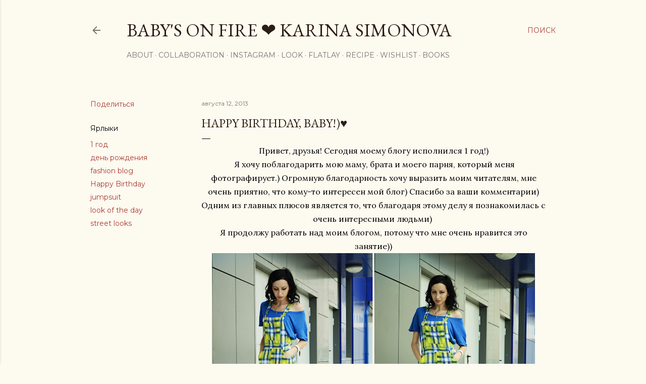

--- FILE ---
content_type: text/html; charset=UTF-8
request_url: https://karinamalinana.blogspot.com/2013/08/happy-birthday-baby.html?showComment=1376320711191
body_size: 38114
content:
<!DOCTYPE html>
<html dir='ltr' lang='ru'>
<head>
<meta content='width=device-width, initial-scale=1' name='viewport'/>
<title>Happy Birthday, Baby!)&#9829;</title>
<meta content='text/html; charset=UTF-8' http-equiv='Content-Type'/>
<!-- Chrome, Firefox OS and Opera -->
<meta content='#fdfaf0' name='theme-color'/>
<!-- Windows Phone -->
<meta content='#fdfaf0' name='msapplication-navbutton-color'/>
<meta content='blogger' name='generator'/>
<link href='https://karinamalinana.blogspot.com/favicon.ico' rel='icon' type='image/x-icon'/>
<link href='http://karinamalinana.blogspot.com/2013/08/happy-birthday-baby.html' rel='canonical'/>
<link rel="alternate" type="application/atom+xml" title="Baby&#39;s On Fire &#10084; Karina Simonova - Atom" href="https://karinamalinana.blogspot.com/feeds/posts/default" />
<link rel="alternate" type="application/rss+xml" title="Baby&#39;s On Fire &#10084; Karina Simonova - RSS" href="https://karinamalinana.blogspot.com/feeds/posts/default?alt=rss" />
<link rel="service.post" type="application/atom+xml" title="Baby&#39;s On Fire &#10084; Karina Simonova - Atom" href="https://draft.blogger.com/feeds/2130141485364429960/posts/default" />

<link rel="alternate" type="application/atom+xml" title="Baby&#39;s On Fire &#10084; Karina Simonova - Atom" href="https://karinamalinana.blogspot.com/feeds/4928416004831458070/comments/default" />
<!--Can't find substitution for tag [blog.ieCssRetrofitLinks]-->
<link href='https://blogger.googleusercontent.com/img/b/R29vZ2xl/AVvXsEhm8iW9tFkqNH39oqJobZIMLYS1HV7AT_f76zMcp_j2Nd0T8DTRQhoDorFUr9ZTLNWiQJ74ON_m72THAgQ8s0LNVcmKSt3Dj1zWkwecyaPIvYUXYZzlGIk_8lw6TvsMbzy13QnDdqRssec/s640/follow.jpg' rel='image_src'/>
<meta content='http://karinamalinana.blogspot.com/2013/08/happy-birthday-baby.html' property='og:url'/>
<meta content='Happy Birthday, Baby!)♥' property='og:title'/>
<meta content='блог о моде, fashion blog, streetstyle, baby&#39;s on fire, girl, shopping, look, модные блоггеры, фэшн блоггеры' property='og:description'/>
<meta content='https://blogger.googleusercontent.com/img/b/R29vZ2xl/AVvXsEhm8iW9tFkqNH39oqJobZIMLYS1HV7AT_f76zMcp_j2Nd0T8DTRQhoDorFUr9ZTLNWiQJ74ON_m72THAgQ8s0LNVcmKSt3Dj1zWkwecyaPIvYUXYZzlGIk_8lw6TvsMbzy13QnDdqRssec/w1200-h630-p-k-no-nu/follow.jpg' property='og:image'/>
<style type='text/css'>@font-face{font-family:'EB Garamond';font-style:normal;font-weight:400;font-display:swap;src:url(//fonts.gstatic.com/s/ebgaramond/v32/SlGDmQSNjdsmc35JDF1K5E55YMjF_7DPuGi-6_RkCY9_WamXgHlIbvw.woff2)format('woff2');unicode-range:U+0460-052F,U+1C80-1C8A,U+20B4,U+2DE0-2DFF,U+A640-A69F,U+FE2E-FE2F;}@font-face{font-family:'EB Garamond';font-style:normal;font-weight:400;font-display:swap;src:url(//fonts.gstatic.com/s/ebgaramond/v32/SlGDmQSNjdsmc35JDF1K5E55YMjF_7DPuGi-6_RkAI9_WamXgHlIbvw.woff2)format('woff2');unicode-range:U+0301,U+0400-045F,U+0490-0491,U+04B0-04B1,U+2116;}@font-face{font-family:'EB Garamond';font-style:normal;font-weight:400;font-display:swap;src:url(//fonts.gstatic.com/s/ebgaramond/v32/SlGDmQSNjdsmc35JDF1K5E55YMjF_7DPuGi-6_RkCI9_WamXgHlIbvw.woff2)format('woff2');unicode-range:U+1F00-1FFF;}@font-face{font-family:'EB Garamond';font-style:normal;font-weight:400;font-display:swap;src:url(//fonts.gstatic.com/s/ebgaramond/v32/SlGDmQSNjdsmc35JDF1K5E55YMjF_7DPuGi-6_RkB49_WamXgHlIbvw.woff2)format('woff2');unicode-range:U+0370-0377,U+037A-037F,U+0384-038A,U+038C,U+038E-03A1,U+03A3-03FF;}@font-face{font-family:'EB Garamond';font-style:normal;font-weight:400;font-display:swap;src:url(//fonts.gstatic.com/s/ebgaramond/v32/SlGDmQSNjdsmc35JDF1K5E55YMjF_7DPuGi-6_RkC49_WamXgHlIbvw.woff2)format('woff2');unicode-range:U+0102-0103,U+0110-0111,U+0128-0129,U+0168-0169,U+01A0-01A1,U+01AF-01B0,U+0300-0301,U+0303-0304,U+0308-0309,U+0323,U+0329,U+1EA0-1EF9,U+20AB;}@font-face{font-family:'EB Garamond';font-style:normal;font-weight:400;font-display:swap;src:url(//fonts.gstatic.com/s/ebgaramond/v32/SlGDmQSNjdsmc35JDF1K5E55YMjF_7DPuGi-6_RkCo9_WamXgHlIbvw.woff2)format('woff2');unicode-range:U+0100-02BA,U+02BD-02C5,U+02C7-02CC,U+02CE-02D7,U+02DD-02FF,U+0304,U+0308,U+0329,U+1D00-1DBF,U+1E00-1E9F,U+1EF2-1EFF,U+2020,U+20A0-20AB,U+20AD-20C0,U+2113,U+2C60-2C7F,U+A720-A7FF;}@font-face{font-family:'EB Garamond';font-style:normal;font-weight:400;font-display:swap;src:url(//fonts.gstatic.com/s/ebgaramond/v32/SlGDmQSNjdsmc35JDF1K5E55YMjF_7DPuGi-6_RkBI9_WamXgHlI.woff2)format('woff2');unicode-range:U+0000-00FF,U+0131,U+0152-0153,U+02BB-02BC,U+02C6,U+02DA,U+02DC,U+0304,U+0308,U+0329,U+2000-206F,U+20AC,U+2122,U+2191,U+2193,U+2212,U+2215,U+FEFF,U+FFFD;}@font-face{font-family:'Lora';font-style:normal;font-weight:400;font-display:swap;src:url(//fonts.gstatic.com/s/lora/v37/0QI6MX1D_JOuGQbT0gvTJPa787weuxJMkq18ndeYxZ2JTg.woff2)format('woff2');unicode-range:U+0460-052F,U+1C80-1C8A,U+20B4,U+2DE0-2DFF,U+A640-A69F,U+FE2E-FE2F;}@font-face{font-family:'Lora';font-style:normal;font-weight:400;font-display:swap;src:url(//fonts.gstatic.com/s/lora/v37/0QI6MX1D_JOuGQbT0gvTJPa787weuxJFkq18ndeYxZ2JTg.woff2)format('woff2');unicode-range:U+0301,U+0400-045F,U+0490-0491,U+04B0-04B1,U+2116;}@font-face{font-family:'Lora';font-style:normal;font-weight:400;font-display:swap;src:url(//fonts.gstatic.com/s/lora/v37/0QI6MX1D_JOuGQbT0gvTJPa787weuxI9kq18ndeYxZ2JTg.woff2)format('woff2');unicode-range:U+0302-0303,U+0305,U+0307-0308,U+0310,U+0312,U+0315,U+031A,U+0326-0327,U+032C,U+032F-0330,U+0332-0333,U+0338,U+033A,U+0346,U+034D,U+0391-03A1,U+03A3-03A9,U+03B1-03C9,U+03D1,U+03D5-03D6,U+03F0-03F1,U+03F4-03F5,U+2016-2017,U+2034-2038,U+203C,U+2040,U+2043,U+2047,U+2050,U+2057,U+205F,U+2070-2071,U+2074-208E,U+2090-209C,U+20D0-20DC,U+20E1,U+20E5-20EF,U+2100-2112,U+2114-2115,U+2117-2121,U+2123-214F,U+2190,U+2192,U+2194-21AE,U+21B0-21E5,U+21F1-21F2,U+21F4-2211,U+2213-2214,U+2216-22FF,U+2308-230B,U+2310,U+2319,U+231C-2321,U+2336-237A,U+237C,U+2395,U+239B-23B7,U+23D0,U+23DC-23E1,U+2474-2475,U+25AF,U+25B3,U+25B7,U+25BD,U+25C1,U+25CA,U+25CC,U+25FB,U+266D-266F,U+27C0-27FF,U+2900-2AFF,U+2B0E-2B11,U+2B30-2B4C,U+2BFE,U+3030,U+FF5B,U+FF5D,U+1D400-1D7FF,U+1EE00-1EEFF;}@font-face{font-family:'Lora';font-style:normal;font-weight:400;font-display:swap;src:url(//fonts.gstatic.com/s/lora/v37/0QI6MX1D_JOuGQbT0gvTJPa787weuxIvkq18ndeYxZ2JTg.woff2)format('woff2');unicode-range:U+0001-000C,U+000E-001F,U+007F-009F,U+20DD-20E0,U+20E2-20E4,U+2150-218F,U+2190,U+2192,U+2194-2199,U+21AF,U+21E6-21F0,U+21F3,U+2218-2219,U+2299,U+22C4-22C6,U+2300-243F,U+2440-244A,U+2460-24FF,U+25A0-27BF,U+2800-28FF,U+2921-2922,U+2981,U+29BF,U+29EB,U+2B00-2BFF,U+4DC0-4DFF,U+FFF9-FFFB,U+10140-1018E,U+10190-1019C,U+101A0,U+101D0-101FD,U+102E0-102FB,U+10E60-10E7E,U+1D2C0-1D2D3,U+1D2E0-1D37F,U+1F000-1F0FF,U+1F100-1F1AD,U+1F1E6-1F1FF,U+1F30D-1F30F,U+1F315,U+1F31C,U+1F31E,U+1F320-1F32C,U+1F336,U+1F378,U+1F37D,U+1F382,U+1F393-1F39F,U+1F3A7-1F3A8,U+1F3AC-1F3AF,U+1F3C2,U+1F3C4-1F3C6,U+1F3CA-1F3CE,U+1F3D4-1F3E0,U+1F3ED,U+1F3F1-1F3F3,U+1F3F5-1F3F7,U+1F408,U+1F415,U+1F41F,U+1F426,U+1F43F,U+1F441-1F442,U+1F444,U+1F446-1F449,U+1F44C-1F44E,U+1F453,U+1F46A,U+1F47D,U+1F4A3,U+1F4B0,U+1F4B3,U+1F4B9,U+1F4BB,U+1F4BF,U+1F4C8-1F4CB,U+1F4D6,U+1F4DA,U+1F4DF,U+1F4E3-1F4E6,U+1F4EA-1F4ED,U+1F4F7,U+1F4F9-1F4FB,U+1F4FD-1F4FE,U+1F503,U+1F507-1F50B,U+1F50D,U+1F512-1F513,U+1F53E-1F54A,U+1F54F-1F5FA,U+1F610,U+1F650-1F67F,U+1F687,U+1F68D,U+1F691,U+1F694,U+1F698,U+1F6AD,U+1F6B2,U+1F6B9-1F6BA,U+1F6BC,U+1F6C6-1F6CF,U+1F6D3-1F6D7,U+1F6E0-1F6EA,U+1F6F0-1F6F3,U+1F6F7-1F6FC,U+1F700-1F7FF,U+1F800-1F80B,U+1F810-1F847,U+1F850-1F859,U+1F860-1F887,U+1F890-1F8AD,U+1F8B0-1F8BB,U+1F8C0-1F8C1,U+1F900-1F90B,U+1F93B,U+1F946,U+1F984,U+1F996,U+1F9E9,U+1FA00-1FA6F,U+1FA70-1FA7C,U+1FA80-1FA89,U+1FA8F-1FAC6,U+1FACE-1FADC,U+1FADF-1FAE9,U+1FAF0-1FAF8,U+1FB00-1FBFF;}@font-face{font-family:'Lora';font-style:normal;font-weight:400;font-display:swap;src:url(//fonts.gstatic.com/s/lora/v37/0QI6MX1D_JOuGQbT0gvTJPa787weuxJOkq18ndeYxZ2JTg.woff2)format('woff2');unicode-range:U+0102-0103,U+0110-0111,U+0128-0129,U+0168-0169,U+01A0-01A1,U+01AF-01B0,U+0300-0301,U+0303-0304,U+0308-0309,U+0323,U+0329,U+1EA0-1EF9,U+20AB;}@font-face{font-family:'Lora';font-style:normal;font-weight:400;font-display:swap;src:url(//fonts.gstatic.com/s/lora/v37/0QI6MX1D_JOuGQbT0gvTJPa787weuxJPkq18ndeYxZ2JTg.woff2)format('woff2');unicode-range:U+0100-02BA,U+02BD-02C5,U+02C7-02CC,U+02CE-02D7,U+02DD-02FF,U+0304,U+0308,U+0329,U+1D00-1DBF,U+1E00-1E9F,U+1EF2-1EFF,U+2020,U+20A0-20AB,U+20AD-20C0,U+2113,U+2C60-2C7F,U+A720-A7FF;}@font-face{font-family:'Lora';font-style:normal;font-weight:400;font-display:swap;src:url(//fonts.gstatic.com/s/lora/v37/0QI6MX1D_JOuGQbT0gvTJPa787weuxJBkq18ndeYxZ0.woff2)format('woff2');unicode-range:U+0000-00FF,U+0131,U+0152-0153,U+02BB-02BC,U+02C6,U+02DA,U+02DC,U+0304,U+0308,U+0329,U+2000-206F,U+20AC,U+2122,U+2191,U+2193,U+2212,U+2215,U+FEFF,U+FFFD;}@font-face{font-family:'Montserrat';font-style:normal;font-weight:400;font-display:swap;src:url(//fonts.gstatic.com/s/montserrat/v31/JTUSjIg1_i6t8kCHKm459WRhyyTh89ZNpQ.woff2)format('woff2');unicode-range:U+0460-052F,U+1C80-1C8A,U+20B4,U+2DE0-2DFF,U+A640-A69F,U+FE2E-FE2F;}@font-face{font-family:'Montserrat';font-style:normal;font-weight:400;font-display:swap;src:url(//fonts.gstatic.com/s/montserrat/v31/JTUSjIg1_i6t8kCHKm459W1hyyTh89ZNpQ.woff2)format('woff2');unicode-range:U+0301,U+0400-045F,U+0490-0491,U+04B0-04B1,U+2116;}@font-face{font-family:'Montserrat';font-style:normal;font-weight:400;font-display:swap;src:url(//fonts.gstatic.com/s/montserrat/v31/JTUSjIg1_i6t8kCHKm459WZhyyTh89ZNpQ.woff2)format('woff2');unicode-range:U+0102-0103,U+0110-0111,U+0128-0129,U+0168-0169,U+01A0-01A1,U+01AF-01B0,U+0300-0301,U+0303-0304,U+0308-0309,U+0323,U+0329,U+1EA0-1EF9,U+20AB;}@font-face{font-family:'Montserrat';font-style:normal;font-weight:400;font-display:swap;src:url(//fonts.gstatic.com/s/montserrat/v31/JTUSjIg1_i6t8kCHKm459WdhyyTh89ZNpQ.woff2)format('woff2');unicode-range:U+0100-02BA,U+02BD-02C5,U+02C7-02CC,U+02CE-02D7,U+02DD-02FF,U+0304,U+0308,U+0329,U+1D00-1DBF,U+1E00-1E9F,U+1EF2-1EFF,U+2020,U+20A0-20AB,U+20AD-20C0,U+2113,U+2C60-2C7F,U+A720-A7FF;}@font-face{font-family:'Montserrat';font-style:normal;font-weight:400;font-display:swap;src:url(//fonts.gstatic.com/s/montserrat/v31/JTUSjIg1_i6t8kCHKm459WlhyyTh89Y.woff2)format('woff2');unicode-range:U+0000-00FF,U+0131,U+0152-0153,U+02BB-02BC,U+02C6,U+02DA,U+02DC,U+0304,U+0308,U+0329,U+2000-206F,U+20AC,U+2122,U+2191,U+2193,U+2212,U+2215,U+FEFF,U+FFFD;}@font-face{font-family:'Montserrat';font-style:normal;font-weight:700;font-display:swap;src:url(//fonts.gstatic.com/s/montserrat/v31/JTUSjIg1_i6t8kCHKm459WRhyyTh89ZNpQ.woff2)format('woff2');unicode-range:U+0460-052F,U+1C80-1C8A,U+20B4,U+2DE0-2DFF,U+A640-A69F,U+FE2E-FE2F;}@font-face{font-family:'Montserrat';font-style:normal;font-weight:700;font-display:swap;src:url(//fonts.gstatic.com/s/montserrat/v31/JTUSjIg1_i6t8kCHKm459W1hyyTh89ZNpQ.woff2)format('woff2');unicode-range:U+0301,U+0400-045F,U+0490-0491,U+04B0-04B1,U+2116;}@font-face{font-family:'Montserrat';font-style:normal;font-weight:700;font-display:swap;src:url(//fonts.gstatic.com/s/montserrat/v31/JTUSjIg1_i6t8kCHKm459WZhyyTh89ZNpQ.woff2)format('woff2');unicode-range:U+0102-0103,U+0110-0111,U+0128-0129,U+0168-0169,U+01A0-01A1,U+01AF-01B0,U+0300-0301,U+0303-0304,U+0308-0309,U+0323,U+0329,U+1EA0-1EF9,U+20AB;}@font-face{font-family:'Montserrat';font-style:normal;font-weight:700;font-display:swap;src:url(//fonts.gstatic.com/s/montserrat/v31/JTUSjIg1_i6t8kCHKm459WdhyyTh89ZNpQ.woff2)format('woff2');unicode-range:U+0100-02BA,U+02BD-02C5,U+02C7-02CC,U+02CE-02D7,U+02DD-02FF,U+0304,U+0308,U+0329,U+1D00-1DBF,U+1E00-1E9F,U+1EF2-1EFF,U+2020,U+20A0-20AB,U+20AD-20C0,U+2113,U+2C60-2C7F,U+A720-A7FF;}@font-face{font-family:'Montserrat';font-style:normal;font-weight:700;font-display:swap;src:url(//fonts.gstatic.com/s/montserrat/v31/JTUSjIg1_i6t8kCHKm459WlhyyTh89Y.woff2)format('woff2');unicode-range:U+0000-00FF,U+0131,U+0152-0153,U+02BB-02BC,U+02C6,U+02DA,U+02DC,U+0304,U+0308,U+0329,U+2000-206F,U+20AC,U+2122,U+2191,U+2193,U+2212,U+2215,U+FEFF,U+FFFD;}</style>
<style id='page-skin-1' type='text/css'><!--
/*! normalize.css v3.0.1 | MIT License | git.io/normalize */html{font-family:sans-serif;-ms-text-size-adjust:100%;-webkit-text-size-adjust:100%}body{margin:0}article,aside,details,figcaption,figure,footer,header,hgroup,main,nav,section,summary{display:block}audio,canvas,progress,video{display:inline-block;vertical-align:baseline}audio:not([controls]){display:none;height:0}[hidden],template{display:none}a{background:transparent}a:active,a:hover{outline:0}abbr[title]{border-bottom:1px dotted}b,strong{font-weight:bold}dfn{font-style:italic}h1{font-size:2em;margin:.67em 0}mark{background:#ff0;color:#000}small{font-size:80%}sub,sup{font-size:75%;line-height:0;position:relative;vertical-align:baseline}sup{top:-0.5em}sub{bottom:-0.25em}img{border:0}svg:not(:root){overflow:hidden}figure{margin:1em 40px}hr{-moz-box-sizing:content-box;box-sizing:content-box;height:0}pre{overflow:auto}code,kbd,pre,samp{font-family:monospace,monospace;font-size:1em}button,input,optgroup,select,textarea{color:inherit;font:inherit;margin:0}button{overflow:visible}button,select{text-transform:none}button,html input[type="button"],input[type="reset"],input[type="submit"]{-webkit-appearance:button;cursor:pointer}button[disabled],html input[disabled]{cursor:default}button::-moz-focus-inner,input::-moz-focus-inner{border:0;padding:0}input{line-height:normal}input[type="checkbox"],input[type="radio"]{box-sizing:border-box;padding:0}input[type="number"]::-webkit-inner-spin-button,input[type="number"]::-webkit-outer-spin-button{height:auto}input[type="search"]{-webkit-appearance:textfield;-moz-box-sizing:content-box;-webkit-box-sizing:content-box;box-sizing:content-box}input[type="search"]::-webkit-search-cancel-button,input[type="search"]::-webkit-search-decoration{-webkit-appearance:none}fieldset{border:1px solid #c0c0c0;margin:0 2px;padding:.35em .625em .75em}legend{border:0;padding:0}textarea{overflow:auto}optgroup{font-weight:bold}table{border-collapse:collapse;border-spacing:0}td,th{padding:0}
/*!************************************************
* Blogger Template Style
* Name: Soho
**************************************************/
body{
overflow-wrap:break-word;
word-break:break-word;
word-wrap:break-word
}
.hidden{
display:none
}
.invisible{
visibility:hidden
}
.container::after,.float-container::after{
clear:both;
content:"";
display:table
}
.clearboth{
clear:both
}
#comments .comment .comment-actions,.subscribe-popup .FollowByEmail .follow-by-email-submit{
background:0 0;
border:0;
box-shadow:none;
color:#a93e33;
cursor:pointer;
font-size:14px;
font-weight:700;
outline:0;
text-decoration:none;
text-transform:uppercase;
width:auto
}
.dim-overlay{
background-color:rgba(0,0,0,.54);
height:100vh;
left:0;
position:fixed;
top:0;
width:100%
}
#sharing-dim-overlay{
background-color:transparent
}
input::-ms-clear{
display:none
}
.blogger-logo,.svg-icon-24.blogger-logo{
fill:#ff9800;
opacity:1
}
.loading-spinner-large{
-webkit-animation:mspin-rotate 1.568s infinite linear;
animation:mspin-rotate 1.568s infinite linear;
height:48px;
overflow:hidden;
position:absolute;
width:48px;
z-index:200
}
.loading-spinner-large>div{
-webkit-animation:mspin-revrot 5332ms infinite steps(4);
animation:mspin-revrot 5332ms infinite steps(4)
}
.loading-spinner-large>div>div{
-webkit-animation:mspin-singlecolor-large-film 1333ms infinite steps(81);
animation:mspin-singlecolor-large-film 1333ms infinite steps(81);
background-size:100%;
height:48px;
width:3888px
}
.mspin-black-large>div>div,.mspin-grey_54-large>div>div{
background-image:url(https://www.blogblog.com/indie/mspin_black_large.svg)
}
.mspin-white-large>div>div{
background-image:url(https://www.blogblog.com/indie/mspin_white_large.svg)
}
.mspin-grey_54-large{
opacity:.54
}
@-webkit-keyframes mspin-singlecolor-large-film{
from{
-webkit-transform:translateX(0);
transform:translateX(0)
}
to{
-webkit-transform:translateX(-3888px);
transform:translateX(-3888px)
}
}
@keyframes mspin-singlecolor-large-film{
from{
-webkit-transform:translateX(0);
transform:translateX(0)
}
to{
-webkit-transform:translateX(-3888px);
transform:translateX(-3888px)
}
}
@-webkit-keyframes mspin-rotate{
from{
-webkit-transform:rotate(0);
transform:rotate(0)
}
to{
-webkit-transform:rotate(360deg);
transform:rotate(360deg)
}
}
@keyframes mspin-rotate{
from{
-webkit-transform:rotate(0);
transform:rotate(0)
}
to{
-webkit-transform:rotate(360deg);
transform:rotate(360deg)
}
}
@-webkit-keyframes mspin-revrot{
from{
-webkit-transform:rotate(0);
transform:rotate(0)
}
to{
-webkit-transform:rotate(-360deg);
transform:rotate(-360deg)
}
}
@keyframes mspin-revrot{
from{
-webkit-transform:rotate(0);
transform:rotate(0)
}
to{
-webkit-transform:rotate(-360deg);
transform:rotate(-360deg)
}
}
.skip-navigation{
background-color:#fff;
box-sizing:border-box;
color:#000;
display:block;
height:0;
left:0;
line-height:50px;
overflow:hidden;
padding-top:0;
position:fixed;
text-align:center;
top:0;
-webkit-transition:box-shadow .3s,height .3s,padding-top .3s;
transition:box-shadow .3s,height .3s,padding-top .3s;
width:100%;
z-index:900
}
.skip-navigation:focus{
box-shadow:0 4px 5px 0 rgba(0,0,0,.14),0 1px 10px 0 rgba(0,0,0,.12),0 2px 4px -1px rgba(0,0,0,.2);
height:50px
}
#main{
outline:0
}
.main-heading{
position:absolute;
clip:rect(1px,1px,1px,1px);
padding:0;
border:0;
height:1px;
width:1px;
overflow:hidden
}
.Attribution{
margin-top:1em;
text-align:center
}
.Attribution .blogger img,.Attribution .blogger svg{
vertical-align:bottom
}
.Attribution .blogger img{
margin-right:.5em
}
.Attribution div{
line-height:24px;
margin-top:.5em
}
.Attribution .copyright,.Attribution .image-attribution{
font-size:.7em;
margin-top:1.5em
}
.BLOG_mobile_video_class{
display:none
}
.bg-photo{
background-attachment:scroll!important
}
body .CSS_LIGHTBOX{
z-index:900
}
.extendable .show-less,.extendable .show-more{
border-color:#a93e33;
color:#a93e33;
margin-top:8px
}
.extendable .show-less.hidden,.extendable .show-more.hidden{
display:none
}
.inline-ad{
display:none;
max-width:100%;
overflow:hidden
}
.adsbygoogle{
display:block
}
#cookieChoiceInfo{
bottom:0;
top:auto
}
iframe.b-hbp-video{
border:0
}
.post-body img{
max-width:100%
}
.post-body iframe{
max-width:100%
}
.post-body a[imageanchor="1"]{
display:inline-block
}
.byline{
margin-right:1em
}
.byline:last-child{
margin-right:0
}
.link-copied-dialog{
max-width:520px;
outline:0
}
.link-copied-dialog .modal-dialog-buttons{
margin-top:8px
}
.link-copied-dialog .goog-buttonset-default{
background:0 0;
border:0
}
.link-copied-dialog .goog-buttonset-default:focus{
outline:0
}
.paging-control-container{
margin-bottom:16px
}
.paging-control-container .paging-control{
display:inline-block
}
.paging-control-container .comment-range-text::after,.paging-control-container .paging-control{
color:#a93e33
}
.paging-control-container .comment-range-text,.paging-control-container .paging-control{
margin-right:8px
}
.paging-control-container .comment-range-text::after,.paging-control-container .paging-control::after{
content:"\b7";
cursor:default;
padding-left:8px;
pointer-events:none
}
.paging-control-container .comment-range-text:last-child::after,.paging-control-container .paging-control:last-child::after{
content:none
}
.byline.reactions iframe{
height:20px
}
.b-notification{
color:#000;
background-color:#fff;
border-bottom:solid 1px #000;
box-sizing:border-box;
padding:16px 32px;
text-align:center
}
.b-notification.visible{
-webkit-transition:margin-top .3s cubic-bezier(.4,0,.2,1);
transition:margin-top .3s cubic-bezier(.4,0,.2,1)
}
.b-notification.invisible{
position:absolute
}
.b-notification-close{
position:absolute;
right:8px;
top:8px
}
.no-posts-message{
line-height:40px;
text-align:center
}
@media screen and (max-width:1162px){
body.item-view .post-body a[imageanchor="1"][style*="float: left;"],body.item-view .post-body a[imageanchor="1"][style*="float: right;"]{
float:none!important;
clear:none!important
}
body.item-view .post-body a[imageanchor="1"] img{
display:block;
height:auto;
margin:0 auto
}
body.item-view .post-body>.separator:first-child>a[imageanchor="1"]:first-child{
margin-top:20px
}
.post-body a[imageanchor]{
display:block
}
body.item-view .post-body a[imageanchor="1"]{
margin-left:0!important;
margin-right:0!important
}
body.item-view .post-body a[imageanchor="1"]+a[imageanchor="1"]{
margin-top:16px
}
}
.item-control{
display:none
}
#comments{
border-top:1px dashed rgba(0,0,0,.54);
margin-top:20px;
padding:20px
}
#comments .comment-thread ol{
margin:0;
padding-left:0;
padding-left:0
}
#comments .comment .comment-replybox-single,#comments .comment-thread .comment-replies{
margin-left:60px
}
#comments .comment-thread .thread-count{
display:none
}
#comments .comment{
list-style-type:none;
padding:0 0 30px;
position:relative
}
#comments .comment .comment{
padding-bottom:8px
}
.comment .avatar-image-container{
position:absolute
}
.comment .avatar-image-container img{
border-radius:50%
}
.avatar-image-container svg,.comment .avatar-image-container .avatar-icon{
border-radius:50%;
border:solid 1px #000000;
box-sizing:border-box;
fill:#000000;
height:35px;
margin:0;
padding:7px;
width:35px
}
.comment .comment-block{
margin-top:10px;
margin-left:60px;
padding-bottom:0
}
#comments .comment-author-header-wrapper{
margin-left:40px
}
#comments .comment .thread-expanded .comment-block{
padding-bottom:20px
}
#comments .comment .comment-header .user,#comments .comment .comment-header .user a{
color:#000000;
font-style:normal;
font-weight:700
}
#comments .comment .comment-actions{
bottom:0;
margin-bottom:15px;
position:absolute
}
#comments .comment .comment-actions>*{
margin-right:8px
}
#comments .comment .comment-header .datetime{
bottom:0;
color:rgba(0, 0, 0, 0.54);
display:inline-block;
font-size:13px;
font-style:italic;
margin-left:8px
}
#comments .comment .comment-footer .comment-timestamp a,#comments .comment .comment-header .datetime a{
color:rgba(0, 0, 0, 0.54)
}
#comments .comment .comment-content,.comment .comment-body{
margin-top:12px;
word-break:break-word
}
.comment-body{
margin-bottom:12px
}
#comments.embed[data-num-comments="0"]{
border:0;
margin-top:0;
padding-top:0
}
#comments.embed[data-num-comments="0"] #comment-post-message,#comments.embed[data-num-comments="0"] div.comment-form>p,#comments.embed[data-num-comments="0"] p.comment-footer{
display:none
}
#comment-editor-src{
display:none
}
.comments .comments-content .loadmore.loaded{
max-height:0;
opacity:0;
overflow:hidden
}
.extendable .remaining-items{
height:0;
overflow:hidden;
-webkit-transition:height .3s cubic-bezier(.4,0,.2,1);
transition:height .3s cubic-bezier(.4,0,.2,1)
}
.extendable .remaining-items.expanded{
height:auto
}
.svg-icon-24,.svg-icon-24-button{
cursor:pointer;
height:24px;
width:24px;
min-width:24px
}
.touch-icon{
margin:-12px;
padding:12px
}
.touch-icon:active,.touch-icon:focus{
background-color:rgba(153,153,153,.4);
border-radius:50%
}
svg:not(:root).touch-icon{
overflow:visible
}
html[dir=rtl] .rtl-reversible-icon{
-webkit-transform:scaleX(-1);
-ms-transform:scaleX(-1);
transform:scaleX(-1)
}
.svg-icon-24-button,.touch-icon-button{
background:0 0;
border:0;
margin:0;
outline:0;
padding:0
}
.touch-icon-button .touch-icon:active,.touch-icon-button .touch-icon:focus{
background-color:transparent
}
.touch-icon-button:active .touch-icon,.touch-icon-button:focus .touch-icon{
background-color:rgba(153,153,153,.4);
border-radius:50%
}
.Profile .default-avatar-wrapper .avatar-icon{
border-radius:50%;
border:solid 1px #000000;
box-sizing:border-box;
fill:#000000;
margin:0
}
.Profile .individual .default-avatar-wrapper .avatar-icon{
padding:25px
}
.Profile .individual .avatar-icon,.Profile .individual .profile-img{
height:120px;
width:120px
}
.Profile .team .default-avatar-wrapper .avatar-icon{
padding:8px
}
.Profile .team .avatar-icon,.Profile .team .default-avatar-wrapper,.Profile .team .profile-img{
height:40px;
width:40px
}
.snippet-container{
margin:0;
position:relative;
overflow:hidden
}
.snippet-fade{
bottom:0;
box-sizing:border-box;
position:absolute;
width:96px
}
.snippet-fade{
right:0
}
.snippet-fade:after{
content:"\2026"
}
.snippet-fade:after{
float:right
}
.centered-top-container.sticky{
left:0;
position:fixed;
right:0;
top:0;
width:auto;
z-index:50;
-webkit-transition-property:opacity,-webkit-transform;
transition-property:opacity,-webkit-transform;
transition-property:transform,opacity;
transition-property:transform,opacity,-webkit-transform;
-webkit-transition-duration:.2s;
transition-duration:.2s;
-webkit-transition-timing-function:cubic-bezier(.4,0,.2,1);
transition-timing-function:cubic-bezier(.4,0,.2,1)
}
.centered-top-placeholder{
display:none
}
.collapsed-header .centered-top-placeholder{
display:block
}
.centered-top-container .Header .replaced h1,.centered-top-placeholder .Header .replaced h1{
display:none
}
.centered-top-container.sticky .Header .replaced h1{
display:block
}
.centered-top-container.sticky .Header .header-widget{
background:0 0
}
.centered-top-container.sticky .Header .header-image-wrapper{
display:none
}
.centered-top-container img,.centered-top-placeholder img{
max-width:100%
}
.collapsible{
-webkit-transition:height .3s cubic-bezier(.4,0,.2,1);
transition:height .3s cubic-bezier(.4,0,.2,1)
}
.collapsible,.collapsible>summary{
display:block;
overflow:hidden
}
.collapsible>:not(summary){
display:none
}
.collapsible[open]>:not(summary){
display:block
}
.collapsible:focus,.collapsible>summary:focus{
outline:0
}
.collapsible>summary{
cursor:pointer;
display:block;
padding:0
}
.collapsible:focus>summary,.collapsible>summary:focus{
background-color:transparent
}
.collapsible>summary::-webkit-details-marker{
display:none
}
.collapsible-title{
-webkit-box-align:center;
-webkit-align-items:center;
-ms-flex-align:center;
align-items:center;
display:-webkit-box;
display:-webkit-flex;
display:-ms-flexbox;
display:flex
}
.collapsible-title .title{
-webkit-box-flex:1;
-webkit-flex:1 1 auto;
-ms-flex:1 1 auto;
flex:1 1 auto;
-webkit-box-ordinal-group:1;
-webkit-order:0;
-ms-flex-order:0;
order:0;
overflow:hidden;
text-overflow:ellipsis;
white-space:nowrap
}
.collapsible-title .chevron-down,.collapsible[open] .collapsible-title .chevron-up{
display:block
}
.collapsible-title .chevron-up,.collapsible[open] .collapsible-title .chevron-down{
display:none
}
.flat-button{
cursor:pointer;
display:inline-block;
font-weight:700;
text-transform:uppercase;
border-radius:2px;
padding:8px;
margin:-8px
}
.flat-icon-button{
background:0 0;
border:0;
margin:0;
outline:0;
padding:0;
margin:-12px;
padding:12px;
cursor:pointer;
box-sizing:content-box;
display:inline-block;
line-height:0
}
.flat-icon-button,.flat-icon-button .splash-wrapper{
border-radius:50%
}
.flat-icon-button .splash.animate{
-webkit-animation-duration:.3s;
animation-duration:.3s
}
.overflowable-container{
max-height:28px;
overflow:hidden;
position:relative
}
.overflow-button{
cursor:pointer
}
#overflowable-dim-overlay{
background:0 0
}
.overflow-popup{
box-shadow:0 2px 2px 0 rgba(0,0,0,.14),0 3px 1px -2px rgba(0,0,0,.2),0 1px 5px 0 rgba(0,0,0,.12);
background-color:#fdfaf0;
left:0;
max-width:calc(100% - 32px);
position:absolute;
top:0;
visibility:hidden;
z-index:101
}
.overflow-popup ul{
list-style:none
}
.overflow-popup .tabs li,.overflow-popup li{
display:block;
height:auto
}
.overflow-popup .tabs li{
padding-left:0;
padding-right:0
}
.overflow-button.hidden,.overflow-popup .tabs li.hidden,.overflow-popup li.hidden{
display:none
}
.search{
display:-webkit-box;
display:-webkit-flex;
display:-ms-flexbox;
display:flex;
line-height:24px;
width:24px
}
.search.focused{
width:100%
}
.search.focused .section{
width:100%
}
.search form{
z-index:101
}
.search h3{
display:none
}
.search form{
display:-webkit-box;
display:-webkit-flex;
display:-ms-flexbox;
display:flex;
-webkit-box-flex:1;
-webkit-flex:1 0 0;
-ms-flex:1 0 0px;
flex:1 0 0;
border-bottom:solid 1px transparent;
padding-bottom:8px
}
.search form>*{
display:none
}
.search.focused form>*{
display:block
}
.search .search-input label{
display:none
}
.centered-top-placeholder.cloned .search form{
z-index:30
}
.search.focused form{
border-color:rgba(0, 0, 0, 0.54);
position:relative;
width:auto
}
.collapsed-header .centered-top-container .search.focused form{
border-bottom-color:transparent
}
.search-expand{
-webkit-box-flex:0;
-webkit-flex:0 0 auto;
-ms-flex:0 0 auto;
flex:0 0 auto
}
.search-expand-text{
display:none
}
.search-close{
display:inline;
vertical-align:middle
}
.search-input{
-webkit-box-flex:1;
-webkit-flex:1 0 1px;
-ms-flex:1 0 1px;
flex:1 0 1px
}
.search-input input{
background:0 0;
border:0;
box-sizing:border-box;
color:rgba(0, 0, 0, 0.54);
display:inline-block;
outline:0;
width:calc(100% - 48px)
}
.search-input input.no-cursor{
color:transparent;
text-shadow:0 0 0 rgba(0, 0, 0, 0.54)
}
.collapsed-header .centered-top-container .search-action,.collapsed-header .centered-top-container .search-input input{
color:rgba(0, 0, 0, 0.54)
}
.collapsed-header .centered-top-container .search-input input.no-cursor{
color:transparent;
text-shadow:0 0 0 rgba(0, 0, 0, 0.54)
}
.collapsed-header .centered-top-container .search-input input.no-cursor:focus,.search-input input.no-cursor:focus{
outline:0
}
.search-focused>*{
visibility:hidden
}
.search-focused .search,.search-focused .search-icon{
visibility:visible
}
.search.focused .search-action{
display:block
}
.search.focused .search-action:disabled{
opacity:.3
}
.widget.Sharing .sharing-button{
display:none
}
.widget.Sharing .sharing-buttons li{
padding:0
}
.widget.Sharing .sharing-buttons li span{
display:none
}
.post-share-buttons{
position:relative
}
.centered-bottom .share-buttons .svg-icon-24,.share-buttons .svg-icon-24{
fill:#000000
}
.sharing-open.touch-icon-button:active .touch-icon,.sharing-open.touch-icon-button:focus .touch-icon{
background-color:transparent
}
.share-buttons{
background-color:#fdfaf0;
border-radius:2px;
box-shadow:0 2px 2px 0 rgba(0,0,0,.14),0 3px 1px -2px rgba(0,0,0,.2),0 1px 5px 0 rgba(0,0,0,.12);
color:#000000;
list-style:none;
margin:0;
padding:8px 0;
position:absolute;
top:-11px;
min-width:200px;
z-index:101
}
.share-buttons.hidden{
display:none
}
.sharing-button{
background:0 0;
border:0;
margin:0;
outline:0;
padding:0;
cursor:pointer
}
.share-buttons li{
margin:0;
height:48px
}
.share-buttons li:last-child{
margin-bottom:0
}
.share-buttons li .sharing-platform-button{
box-sizing:border-box;
cursor:pointer;
display:block;
height:100%;
margin-bottom:0;
padding:0 16px;
position:relative;
width:100%
}
.share-buttons li .sharing-platform-button:focus,.share-buttons li .sharing-platform-button:hover{
background-color:rgba(128,128,128,.1);
outline:0
}
.share-buttons li svg[class*=" sharing-"],.share-buttons li svg[class^=sharing-]{
position:absolute;
top:10px
}
.share-buttons li span.sharing-platform-button{
position:relative;
top:0
}
.share-buttons li .platform-sharing-text{
display:block;
font-size:16px;
line-height:48px;
white-space:nowrap
}
.share-buttons li .platform-sharing-text{
margin-left:56px
}
.sidebar-container{
background-color:#f7f7f7;
max-width:284px;
overflow-y:auto;
-webkit-transition-property:-webkit-transform;
transition-property:-webkit-transform;
transition-property:transform;
transition-property:transform,-webkit-transform;
-webkit-transition-duration:.3s;
transition-duration:.3s;
-webkit-transition-timing-function:cubic-bezier(0,0,.2,1);
transition-timing-function:cubic-bezier(0,0,.2,1);
width:284px;
z-index:101;
-webkit-overflow-scrolling:touch
}
.sidebar-container .navigation{
line-height:0;
padding:16px
}
.sidebar-container .sidebar-back{
cursor:pointer
}
.sidebar-container .widget{
background:0 0;
margin:0 16px;
padding:16px 0
}
.sidebar-container .widget .title{
color:rgba(0, 0, 0, 0.54);
margin:0
}
.sidebar-container .widget ul{
list-style:none;
margin:0;
padding:0
}
.sidebar-container .widget ul ul{
margin-left:1em
}
.sidebar-container .widget li{
font-size:16px;
line-height:normal
}
.sidebar-container .widget+.widget{
border-top:1px dashed rgba(0, 0, 0, 0.54)
}
.BlogArchive li{
margin:16px 0
}
.BlogArchive li:last-child{
margin-bottom:0
}
.Label li a{
display:inline-block
}
.BlogArchive .post-count,.Label .label-count{
float:right;
margin-left:.25em
}
.BlogArchive .post-count::before,.Label .label-count::before{
content:"("
}
.BlogArchive .post-count::after,.Label .label-count::after{
content:")"
}
.widget.Translate .skiptranslate>div{
display:block!important
}
.widget.Profile .profile-link{
display:-webkit-box;
display:-webkit-flex;
display:-ms-flexbox;
display:flex
}
.widget.Profile .team-member .default-avatar-wrapper,.widget.Profile .team-member .profile-img{
-webkit-box-flex:0;
-webkit-flex:0 0 auto;
-ms-flex:0 0 auto;
flex:0 0 auto;
margin-right:1em
}
.widget.Profile .individual .profile-link{
-webkit-box-orient:vertical;
-webkit-box-direction:normal;
-webkit-flex-direction:column;
-ms-flex-direction:column;
flex-direction:column
}
.widget.Profile .team .profile-link .profile-name{
-webkit-align-self:center;
-ms-flex-item-align:center;
align-self:center;
display:block;
-webkit-box-flex:1;
-webkit-flex:1 1 auto;
-ms-flex:1 1 auto;
flex:1 1 auto
}
.dim-overlay{
background-color:rgba(0,0,0,.54);
z-index:100
}
body.sidebar-visible{
overflow-y:hidden
}
@media screen and (max-width:1439px){
.sidebar-container{
bottom:0;
position:fixed;
top:0;
left:0;
right:auto
}
.sidebar-container.sidebar-invisible{
-webkit-transition-timing-function:cubic-bezier(.4,0,.6,1);
transition-timing-function:cubic-bezier(.4,0,.6,1)
}
html[dir=ltr] .sidebar-container.sidebar-invisible{
-webkit-transform:translateX(-284px);
-ms-transform:translateX(-284px);
transform:translateX(-284px)
}
html[dir=rtl] .sidebar-container.sidebar-invisible{
-webkit-transform:translateX(284px);
-ms-transform:translateX(284px);
transform:translateX(284px)
}
}
@media screen and (min-width:1440px){
.sidebar-container{
position:absolute;
top:0;
left:0;
right:auto
}
.sidebar-container .navigation{
display:none
}
}
.dialog{
box-shadow:0 2px 2px 0 rgba(0,0,0,.14),0 3px 1px -2px rgba(0,0,0,.2),0 1px 5px 0 rgba(0,0,0,.12);
background:#fdfaf0;
box-sizing:border-box;
color:#000000;
padding:30px;
position:fixed;
text-align:center;
width:calc(100% - 24px);
z-index:101
}
.dialog input[type=email],.dialog input[type=text]{
background-color:transparent;
border:0;
border-bottom:solid 1px rgba(0,0,0,.12);
color:#000000;
display:block;
font-family:EB Garamond, serif;
font-size:16px;
line-height:24px;
margin:auto;
padding-bottom:7px;
outline:0;
text-align:center;
width:100%
}
.dialog input[type=email]::-webkit-input-placeholder,.dialog input[type=text]::-webkit-input-placeholder{
color:#000000
}
.dialog input[type=email]::-moz-placeholder,.dialog input[type=text]::-moz-placeholder{
color:#000000
}
.dialog input[type=email]:-ms-input-placeholder,.dialog input[type=text]:-ms-input-placeholder{
color:#000000
}
.dialog input[type=email]::-ms-input-placeholder,.dialog input[type=text]::-ms-input-placeholder{
color:#000000
}
.dialog input[type=email]::placeholder,.dialog input[type=text]::placeholder{
color:#000000
}
.dialog input[type=email]:focus,.dialog input[type=text]:focus{
border-bottom:solid 2px #a93e33;
padding-bottom:6px
}
.dialog input.no-cursor{
color:transparent;
text-shadow:0 0 0 #000000
}
.dialog input.no-cursor:focus{
outline:0
}
.dialog input.no-cursor:focus{
outline:0
}
.dialog input[type=submit]{
font-family:EB Garamond, serif
}
.dialog .goog-buttonset-default{
color:#a93e33
}
.subscribe-popup{
max-width:364px
}
.subscribe-popup h3{
color:#2c1d14;
font-size:1.8em;
margin-top:0
}
.subscribe-popup .FollowByEmail h3{
display:none
}
.subscribe-popup .FollowByEmail .follow-by-email-submit{
color:#a93e33;
display:inline-block;
margin:0 auto;
margin-top:24px;
width:auto;
white-space:normal
}
.subscribe-popup .FollowByEmail .follow-by-email-submit:disabled{
cursor:default;
opacity:.3
}
@media (max-width:800px){
.blog-name div.widget.Subscribe{
margin-bottom:16px
}
body.item-view .blog-name div.widget.Subscribe{
margin:8px auto 16px auto;
width:100%
}
}
body#layout .bg-photo,body#layout .bg-photo-overlay{
display:none
}
body#layout .page_body{
padding:0;
position:relative;
top:0
}
body#layout .page{
display:inline-block;
left:inherit;
position:relative;
vertical-align:top;
width:540px
}
body#layout .centered{
max-width:954px
}
body#layout .navigation{
display:none
}
body#layout .sidebar-container{
display:inline-block;
width:40%
}
body#layout .hamburger-menu,body#layout .search{
display:none
}
body{
background-color:#fdfaf0;
color:#000000;
font:normal 400 20px EB Garamond, serif;
height:100%;
margin:0;
min-height:100vh
}
h1,h2,h3,h4,h5,h6{
font-weight:400
}
a{
color:#a93e33;
text-decoration:none
}
.dim-overlay{
z-index:100
}
body.sidebar-visible .page_body{
overflow-y:scroll
}
.widget .title{
color:rgba(0, 0, 0, 0.54);
font:normal 400 12px Montserrat, sans-serif
}
.extendable .show-less,.extendable .show-more{
color:#a93e33;
font:normal 400 12px Montserrat, sans-serif;
margin:12px -8px 0 -8px;
text-transform:uppercase
}
.footer .widget,.main .widget{
margin:50px 0
}
.main .widget .title{
text-transform:uppercase
}
.inline-ad{
display:block;
margin-top:50px
}
.adsbygoogle{
text-align:center
}
.page_body{
display:-webkit-box;
display:-webkit-flex;
display:-ms-flexbox;
display:flex;
-webkit-box-orient:vertical;
-webkit-box-direction:normal;
-webkit-flex-direction:column;
-ms-flex-direction:column;
flex-direction:column;
min-height:100vh;
position:relative;
z-index:20
}
.page_body>*{
-webkit-box-flex:0;
-webkit-flex:0 0 auto;
-ms-flex:0 0 auto;
flex:0 0 auto
}
.page_body>#footer{
margin-top:auto
}
.centered-bottom,.centered-top{
margin:0 32px;
max-width:100%
}
.centered-top{
padding-bottom:12px;
padding-top:12px
}
.sticky .centered-top{
padding-bottom:0;
padding-top:0
}
.centered-top-container,.centered-top-placeholder{
background:#fdfaf0
}
.centered-top{
display:-webkit-box;
display:-webkit-flex;
display:-ms-flexbox;
display:flex;
-webkit-flex-wrap:wrap;
-ms-flex-wrap:wrap;
flex-wrap:wrap;
-webkit-box-pack:justify;
-webkit-justify-content:space-between;
-ms-flex-pack:justify;
justify-content:space-between;
position:relative
}
.sticky .centered-top{
-webkit-flex-wrap:nowrap;
-ms-flex-wrap:nowrap;
flex-wrap:nowrap
}
.centered-top-container .svg-icon-24,.centered-top-placeholder .svg-icon-24{
fill:rgba(0, 0, 0, 0.54)
}
.back-button-container,.hamburger-menu-container{
-webkit-box-flex:0;
-webkit-flex:0 0 auto;
-ms-flex:0 0 auto;
flex:0 0 auto;
height:48px;
-webkit-box-ordinal-group:2;
-webkit-order:1;
-ms-flex-order:1;
order:1
}
.sticky .back-button-container,.sticky .hamburger-menu-container{
-webkit-box-ordinal-group:2;
-webkit-order:1;
-ms-flex-order:1;
order:1
}
.back-button,.hamburger-menu,.search-expand-icon{
cursor:pointer;
margin-top:0
}
.search{
-webkit-box-align:start;
-webkit-align-items:flex-start;
-ms-flex-align:start;
align-items:flex-start;
-webkit-box-flex:0;
-webkit-flex:0 0 auto;
-ms-flex:0 0 auto;
flex:0 0 auto;
height:48px;
margin-left:24px;
-webkit-box-ordinal-group:4;
-webkit-order:3;
-ms-flex-order:3;
order:3
}
.search,.search.focused{
width:auto
}
.search.focused{
position:static
}
.sticky .search{
display:none;
-webkit-box-ordinal-group:5;
-webkit-order:4;
-ms-flex-order:4;
order:4
}
.search .section{
right:0;
margin-top:12px;
position:absolute;
top:12px;
width:0
}
.sticky .search .section{
top:0
}
.search-expand{
background:0 0;
border:0;
margin:0;
outline:0;
padding:0;
color:#a93e33;
cursor:pointer;
-webkit-box-flex:0;
-webkit-flex:0 0 auto;
-ms-flex:0 0 auto;
flex:0 0 auto;
font:normal 400 12px Montserrat, sans-serif;
text-transform:uppercase;
word-break:normal
}
.search.focused .search-expand{
visibility:hidden
}
.search .dim-overlay{
background:0 0
}
.search.focused .section{
max-width:400px
}
.search.focused form{
border-color:rgba(0, 0, 0, 0.54);
height:24px
}
.search.focused .search-input{
display:-webkit-box;
display:-webkit-flex;
display:-ms-flexbox;
display:flex;
-webkit-box-flex:1;
-webkit-flex:1 1 auto;
-ms-flex:1 1 auto;
flex:1 1 auto
}
.search-input input{
-webkit-box-flex:1;
-webkit-flex:1 1 auto;
-ms-flex:1 1 auto;
flex:1 1 auto;
font:normal 400 16px Montserrat, sans-serif
}
.search input[type=submit]{
display:none
}
.subscribe-section-container{
-webkit-box-flex:1;
-webkit-flex:1 0 auto;
-ms-flex:1 0 auto;
flex:1 0 auto;
margin-left:24px;
-webkit-box-ordinal-group:3;
-webkit-order:2;
-ms-flex-order:2;
order:2;
text-align:right
}
.sticky .subscribe-section-container{
-webkit-box-flex:0;
-webkit-flex:0 0 auto;
-ms-flex:0 0 auto;
flex:0 0 auto;
-webkit-box-ordinal-group:4;
-webkit-order:3;
-ms-flex-order:3;
order:3
}
.subscribe-button{
background:0 0;
border:0;
margin:0;
outline:0;
padding:0;
color:#a93e33;
cursor:pointer;
display:inline-block;
font:normal 400 12px Montserrat, sans-serif;
line-height:48px;
margin:0;
text-transform:uppercase;
word-break:normal
}
.subscribe-popup h3{
color:rgba(0, 0, 0, 0.54);
font:normal 400 12px Montserrat, sans-serif;
margin-bottom:24px;
text-transform:uppercase
}
.subscribe-popup div.widget.FollowByEmail .follow-by-email-address{
color:#000000;
font:normal 400 12px Montserrat, sans-serif
}
.subscribe-popup div.widget.FollowByEmail .follow-by-email-submit{
color:#a93e33;
font:normal 400 12px Montserrat, sans-serif;
margin-top:24px;
text-transform:uppercase
}
.blog-name{
-webkit-box-flex:1;
-webkit-flex:1 1 100%;
-ms-flex:1 1 100%;
flex:1 1 100%;
-webkit-box-ordinal-group:5;
-webkit-order:4;
-ms-flex-order:4;
order:4;
overflow:hidden
}
.sticky .blog-name{
-webkit-box-flex:1;
-webkit-flex:1 1 auto;
-ms-flex:1 1 auto;
flex:1 1 auto;
margin:0 12px;
-webkit-box-ordinal-group:3;
-webkit-order:2;
-ms-flex-order:2;
order:2
}
body.search-view .centered-top.search-focused .blog-name{
display:none
}
.widget.Header h1{
font:normal 400 18px EB Garamond, serif;
margin:0;
text-transform:uppercase
}
.widget.Header h1,.widget.Header h1 a{
color:#2c1d14
}
.widget.Header p{
color:rgba(0, 0, 0, 0.54);
font:normal 400 12px Montserrat, sans-serif;
line-height:1.7
}
.sticky .widget.Header h1{
font-size:16px;
line-height:48px;
overflow:hidden;
overflow-wrap:normal;
text-overflow:ellipsis;
white-space:nowrap;
word-wrap:normal
}
.sticky .widget.Header p{
display:none
}
.sticky{
box-shadow:0 1px 3px rgba(0, 0, 0, 0.1)
}
#page_list_top .widget.PageList{
font:normal 400 14px Montserrat, sans-serif;
line-height:28px
}
#page_list_top .widget.PageList .title{
display:none
}
#page_list_top .widget.PageList .overflowable-contents{
overflow:hidden
}
#page_list_top .widget.PageList .overflowable-contents ul{
list-style:none;
margin:0;
padding:0
}
#page_list_top .widget.PageList .overflow-popup ul{
list-style:none;
margin:0;
padding:0 20px
}
#page_list_top .widget.PageList .overflowable-contents li{
display:inline-block
}
#page_list_top .widget.PageList .overflowable-contents li.hidden{
display:none
}
#page_list_top .widget.PageList .overflowable-contents li:not(:first-child):before{
color:rgba(0, 0, 0, 0.54);
content:"\b7"
}
#page_list_top .widget.PageList .overflow-button a,#page_list_top .widget.PageList .overflow-popup li a,#page_list_top .widget.PageList .overflowable-contents li a{
color:rgba(0, 0, 0, 0.54);
font:normal 400 14px Montserrat, sans-serif;
line-height:28px;
text-transform:uppercase
}
#page_list_top .widget.PageList .overflow-popup li.selected a,#page_list_top .widget.PageList .overflowable-contents li.selected a{
color:rgba(0, 0, 0, 0.54);
font:normal 700 14px Montserrat, sans-serif;
line-height:28px
}
#page_list_top .widget.PageList .overflow-button{
display:inline
}
.sticky #page_list_top{
display:none
}
body.homepage-view .hero-image.has-image{
background:#fdfaf0 none no-repeat scroll center center;
background-attachment:scroll;
background-color:#fdfaf0;
background-size:cover;
height:62.5vw;
max-height:75vh;
min-height:200px;
width:100%
}
.post-filter-message{
background-color:#f4d6d3;
color:rgba(0, 0, 0, 0.54);
display:-webkit-box;
display:-webkit-flex;
display:-ms-flexbox;
display:flex;
-webkit-flex-wrap:wrap;
-ms-flex-wrap:wrap;
flex-wrap:wrap;
font:normal 400 12px Montserrat, sans-serif;
-webkit-box-pack:justify;
-webkit-justify-content:space-between;
-ms-flex-pack:justify;
justify-content:space-between;
margin-top:50px;
padding:18px
}
.post-filter-message .message-container{
-webkit-box-flex:1;
-webkit-flex:1 1 auto;
-ms-flex:1 1 auto;
flex:1 1 auto;
min-width:0
}
.post-filter-message .home-link-container{
-webkit-box-flex:0;
-webkit-flex:0 0 auto;
-ms-flex:0 0 auto;
flex:0 0 auto
}
.post-filter-message .search-label,.post-filter-message .search-query{
color:rgba(0, 0, 0, 0.87);
font:normal 700 12px Montserrat, sans-serif;
text-transform:uppercase
}
.post-filter-message .home-link,.post-filter-message .home-link a{
color:#a93e33;
font:normal 700 12px Montserrat, sans-serif;
text-transform:uppercase
}
.widget.FeaturedPost .thumb.hero-thumb{
background-position:center;
background-size:cover;
height:360px
}
.widget.FeaturedPost .featured-post-snippet:before{
content:"\2014"
}
.snippet-container,.snippet-fade{
font:normal 400 14px Lora, serif;
line-height:23.8px
}
.snippet-container{
max-height:166.6px;
overflow:hidden
}
.snippet-fade{
background:-webkit-linear-gradient(left,#fdfaf0 0,#fdfaf0 20%,rgba(253, 250, 240, 0) 100%);
background:linear-gradient(to left,#fdfaf0 0,#fdfaf0 20%,rgba(253, 250, 240, 0) 100%);
color:#000000
}
.post-sidebar{
display:none
}
.widget.Blog .blog-posts .post-outer-container{
width:100%
}
.no-posts{
text-align:center
}
body.feed-view .widget.Blog .blog-posts .post-outer-container,body.item-view .widget.Blog .blog-posts .post-outer{
margin-bottom:50px
}
.widget.Blog .post.no-featured-image,.widget.PopularPosts .post.no-featured-image{
background-color:#f4d6d3;
padding:30px
}
.widget.Blog .post>.post-share-buttons-top{
right:0;
position:absolute;
top:0
}
.widget.Blog .post>.post-share-buttons-bottom{
bottom:0;
right:0;
position:absolute
}
.blog-pager{
text-align:right
}
.blog-pager a{
color:#a93e33;
font:normal 400 12px Montserrat, sans-serif;
text-transform:uppercase
}
.blog-pager .blog-pager-newer-link,.blog-pager .home-link{
display:none
}
.post-title{
font:normal 400 20px EB Garamond, serif;
margin:0;
text-transform:uppercase
}
.post-title,.post-title a{
color:#2c1d14
}
.post.no-featured-image .post-title,.post.no-featured-image .post-title a{
color:#000000
}
body.item-view .post-body-container:before{
content:"\2014"
}
.post-body{
color:#000000;
font:normal 400 14px Lora, serif;
line-height:1.7
}
.post-body blockquote{
color:#000000;
font:normal 400 16px Montserrat, sans-serif;
line-height:1.7;
margin-left:0;
margin-right:0
}
.post-body img{
height:auto;
max-width:100%
}
.post-body .tr-caption{
color:#000000;
font:normal 400 12px Montserrat, sans-serif;
line-height:1.7
}
.snippet-thumbnail{
position:relative
}
.snippet-thumbnail .post-header{
background:#fdfaf0;
bottom:0;
margin-bottom:0;
padding-right:15px;
padding-bottom:5px;
padding-top:5px;
position:absolute
}
.snippet-thumbnail img{
width:100%
}
.post-footer,.post-header{
margin:8px 0
}
body.item-view .widget.Blog .post-header{
margin:0 0 16px 0
}
body.item-view .widget.Blog .post-footer{
margin:50px 0 0 0
}
.widget.FeaturedPost .post-footer{
display:-webkit-box;
display:-webkit-flex;
display:-ms-flexbox;
display:flex;
-webkit-flex-wrap:wrap;
-ms-flex-wrap:wrap;
flex-wrap:wrap;
-webkit-box-pack:justify;
-webkit-justify-content:space-between;
-ms-flex-pack:justify;
justify-content:space-between
}
.widget.FeaturedPost .post-footer>*{
-webkit-box-flex:0;
-webkit-flex:0 1 auto;
-ms-flex:0 1 auto;
flex:0 1 auto
}
.widget.FeaturedPost .post-footer,.widget.FeaturedPost .post-footer a,.widget.FeaturedPost .post-footer button{
line-height:1.7
}
.jump-link{
margin:-8px
}
.post-header,.post-header a,.post-header button{
color:rgba(0, 0, 0, 0.54);
font:normal 400 12px Montserrat, sans-serif
}
.post.no-featured-image .post-header,.post.no-featured-image .post-header a,.post.no-featured-image .post-header button{
color:rgba(0, 0, 0, 0.54)
}
.post-footer,.post-footer a,.post-footer button{
color:#a93e33;
font:normal 400 12px Montserrat, sans-serif
}
.post.no-featured-image .post-footer,.post.no-featured-image .post-footer a,.post.no-featured-image .post-footer button{
color:#a93e33
}
body.item-view .post-footer-line{
line-height:2.3
}
.byline{
display:inline-block
}
.byline .flat-button{
text-transform:none
}
.post-header .byline:not(:last-child):after{
content:"\b7"
}
.post-header .byline:not(:last-child){
margin-right:0
}
.byline.post-labels a{
display:inline-block;
word-break:break-all
}
.byline.post-labels a:not(:last-child):after{
content:","
}
.byline.reactions .reactions-label{
line-height:22px;
vertical-align:top
}
.post-share-buttons{
margin-left:0
}
.share-buttons{
background-color:#fffdf9;
border-radius:0;
box-shadow:0 1px 1px 1px rgba(0, 0, 0, 0.1);
color:rgba(0, 0, 0, 0.87);
font:normal 400 16px Montserrat, sans-serif
}
.share-buttons .svg-icon-24{
fill:#a93e33
}
#comment-holder .continue{
display:none
}
#comment-editor{
margin-bottom:20px;
margin-top:20px
}
.widget.Attribution,.widget.Attribution .copyright,.widget.Attribution .copyright a,.widget.Attribution .image-attribution,.widget.Attribution .image-attribution a,.widget.Attribution a{
color:rgba(0, 0, 0, 0.54);
font:normal 400 12px Montserrat, sans-serif
}
.widget.Attribution svg{
fill:rgba(0, 0, 0, 0.54)
}
.widget.Attribution .blogger a{
display:-webkit-box;
display:-webkit-flex;
display:-ms-flexbox;
display:flex;
-webkit-align-content:center;
-ms-flex-line-pack:center;
align-content:center;
-webkit-box-pack:center;
-webkit-justify-content:center;
-ms-flex-pack:center;
justify-content:center;
line-height:24px
}
.widget.Attribution .blogger svg{
margin-right:8px
}
.widget.Profile ul{
list-style:none;
padding:0
}
.widget.Profile .individual .default-avatar-wrapper,.widget.Profile .individual .profile-img{
border-radius:50%;
display:inline-block;
height:120px;
width:120px
}
.widget.Profile .individual .profile-data a,.widget.Profile .team .profile-name{
color:#2c1d14;
font:normal 400 20px EB Garamond, serif;
text-transform:none
}
.widget.Profile .individual dd{
color:#000000;
font:normal 400 20px EB Garamond, serif;
margin:0 auto
}
.widget.Profile .individual .profile-link,.widget.Profile .team .visit-profile{
color:#a93e33;
font:normal 400 12px Montserrat, sans-serif;
text-transform:uppercase
}
.widget.Profile .team .default-avatar-wrapper,.widget.Profile .team .profile-img{
border-radius:50%;
float:left;
height:40px;
width:40px
}
.widget.Profile .team .profile-link .profile-name-wrapper{
-webkit-box-flex:1;
-webkit-flex:1 1 auto;
-ms-flex:1 1 auto;
flex:1 1 auto
}
.widget.Label li,.widget.Label span.label-size{
color:#a93e33;
display:inline-block;
font:normal 400 12px Montserrat, sans-serif;
word-break:break-all
}
.widget.Label li:not(:last-child):after,.widget.Label span.label-size:not(:last-child):after{
content:","
}
.widget.PopularPosts .post{
margin-bottom:50px
}
body.item-view #sidebar .widget.PopularPosts{
margin-left:40px;
width:inherit
}
#comments{
border-top:none;
padding:0
}
#comments .comment .comment-footer,#comments .comment .comment-header,#comments .comment .comment-header .datetime,#comments .comment .comment-header .datetime a{
color:rgba(0, 0, 0, 0.54);
font:normal 400 12px Montserrat, sans-serif
}
#comments .comment .comment-author,#comments .comment .comment-author a,#comments .comment .comment-header .user,#comments .comment .comment-header .user a{
color:#000000;
font:normal 400 14px Montserrat, sans-serif
}
#comments .comment .comment-body,#comments .comment .comment-content{
color:#000000;
font:normal 400 14px Lora, serif
}
#comments .comment .comment-actions,#comments .footer,#comments .footer a,#comments .loadmore,#comments .paging-control{
color:#a93e33;
font:normal 400 12px Montserrat, sans-serif;
text-transform:uppercase
}
#commentsHolder{
border-bottom:none;
border-top:none
}
#comments .comment-form h4{
position:absolute;
clip:rect(1px,1px,1px,1px);
padding:0;
border:0;
height:1px;
width:1px;
overflow:hidden
}
.sidebar-container{
background-color:#fdfaf0;
color:rgba(0, 0, 0, 0.54);
font:normal 400 14px Montserrat, sans-serif;
min-height:100%
}
html[dir=ltr] .sidebar-container{
box-shadow:1px 0 3px rgba(0, 0, 0, 0.1)
}
html[dir=rtl] .sidebar-container{
box-shadow:-1px 0 3px rgba(0, 0, 0, 0.1)
}
.sidebar-container a{
color:#a93e33
}
.sidebar-container .svg-icon-24{
fill:rgba(0, 0, 0, 0.54)
}
.sidebar-container .widget{
margin:0;
margin-left:40px;
padding:40px;
padding-left:0
}
.sidebar-container .widget+.widget{
border-top:1px solid rgba(0, 0, 0, 0.54)
}
.sidebar-container .widget .title{
color:rgba(0, 0, 0, 0.54);
font:normal 400 16px Montserrat, sans-serif
}
.sidebar-container .widget ul li,.sidebar-container .widget.BlogArchive #ArchiveList li{
font:normal 400 14px Montserrat, sans-serif;
margin:1em 0 0 0
}
.sidebar-container .BlogArchive .post-count,.sidebar-container .Label .label-count{
float:none
}
.sidebar-container .Label li a{
display:inline
}
.sidebar-container .widget.Profile .default-avatar-wrapper .avatar-icon{
border-color:#000000;
fill:#000000
}
.sidebar-container .widget.Profile .individual{
text-align:center
}
.sidebar-container .widget.Profile .individual dd:before{
content:"\2014";
display:block
}
.sidebar-container .widget.Profile .individual .profile-data a,.sidebar-container .widget.Profile .team .profile-name{
color:#000000;
font:normal 400 24px EB Garamond, serif
}
.sidebar-container .widget.Profile .individual dd{
color:rgba(0, 0, 0, 0.87);
font:normal 400 12px Montserrat, sans-serif;
margin:0 30px
}
.sidebar-container .widget.Profile .individual .profile-link,.sidebar-container .widget.Profile .team .visit-profile{
color:#a93e33;
font:normal 400 14px Montserrat, sans-serif
}
.sidebar-container .snippet-fade{
background:-webkit-linear-gradient(left,#fdfaf0 0,#fdfaf0 20%,rgba(253, 250, 240, 0) 100%);
background:linear-gradient(to left,#fdfaf0 0,#fdfaf0 20%,rgba(253, 250, 240, 0) 100%)
}
@media screen and (min-width:640px){
.centered-bottom,.centered-top{
margin:0 auto;
width:576px
}
.centered-top{
-webkit-flex-wrap:nowrap;
-ms-flex-wrap:nowrap;
flex-wrap:nowrap;
padding-bottom:24px;
padding-top:36px
}
.blog-name{
-webkit-box-flex:1;
-webkit-flex:1 1 auto;
-ms-flex:1 1 auto;
flex:1 1 auto;
min-width:0;
-webkit-box-ordinal-group:3;
-webkit-order:2;
-ms-flex-order:2;
order:2
}
.sticky .blog-name{
margin:0
}
.back-button-container,.hamburger-menu-container{
margin-right:36px;
-webkit-box-ordinal-group:2;
-webkit-order:1;
-ms-flex-order:1;
order:1
}
.search{
margin-left:36px;
-webkit-box-ordinal-group:5;
-webkit-order:4;
-ms-flex-order:4;
order:4
}
.search .section{
top:36px
}
.sticky .search{
display:block
}
.subscribe-section-container{
-webkit-box-flex:0;
-webkit-flex:0 0 auto;
-ms-flex:0 0 auto;
flex:0 0 auto;
margin-left:36px;
-webkit-box-ordinal-group:4;
-webkit-order:3;
-ms-flex-order:3;
order:3
}
.subscribe-button{
font:normal 400 14px Montserrat, sans-serif;
line-height:48px
}
.subscribe-popup h3{
font:normal 400 14px Montserrat, sans-serif
}
.subscribe-popup div.widget.FollowByEmail .follow-by-email-address{
font:normal 400 14px Montserrat, sans-serif
}
.subscribe-popup div.widget.FollowByEmail .follow-by-email-submit{
font:normal 400 14px Montserrat, sans-serif
}
.widget .title{
font:normal 400 14px Montserrat, sans-serif
}
.widget.Blog .post.no-featured-image,.widget.PopularPosts .post.no-featured-image{
padding:65px
}
.post-title{
font:normal 400 24px EB Garamond, serif
}
.blog-pager a{
font:normal 400 14px Montserrat, sans-serif
}
.widget.Header h1{
font:normal 400 36px EB Garamond, serif
}
.sticky .widget.Header h1{
font-size:24px
}
}
@media screen and (min-width:1162px){
.centered-bottom,.centered-top{
width:922px
}
.back-button-container,.hamburger-menu-container{
margin-right:48px
}
.search{
margin-left:48px
}
.search-expand{
font:normal 400 14px Montserrat, sans-serif;
line-height:48px
}
.search-expand-text{
display:block
}
.search-expand-icon{
display:none
}
.subscribe-section-container{
margin-left:48px
}
.post-filter-message{
font:normal 400 14px Montserrat, sans-serif
}
.post-filter-message .search-label,.post-filter-message .search-query{
font:normal 700 14px Montserrat, sans-serif
}
.post-filter-message .home-link{
font:normal 700 14px Montserrat, sans-serif
}
.widget.Blog .blog-posts .post-outer-container{
width:451px
}
body.error-view .widget.Blog .blog-posts .post-outer-container,body.item-view .widget.Blog .blog-posts .post-outer-container{
width:100%
}
body.item-view .widget.Blog .blog-posts .post-outer{
display:-webkit-box;
display:-webkit-flex;
display:-ms-flexbox;
display:flex
}
#comments,body.item-view .post-outer-container .inline-ad,body.item-view .widget.PopularPosts{
margin-left:220px;
width:682px
}
.post-sidebar{
box-sizing:border-box;
display:block;
font:normal 400 14px Montserrat, sans-serif;
padding-right:20px;
width:220px
}
.post-sidebar-item{
margin-bottom:30px
}
.post-sidebar-item ul{
list-style:none;
padding:0
}
.post-sidebar-item .sharing-button{
color:#a93e33;
cursor:pointer;
display:inline-block;
font:normal 400 14px Montserrat, sans-serif;
line-height:normal;
word-break:normal
}
.post-sidebar-labels li{
margin-bottom:8px
}
body.item-view .widget.Blog .post{
width:682px
}
.widget.Blog .post.no-featured-image,.widget.PopularPosts .post.no-featured-image{
padding:100px 65px
}
.page .widget.FeaturedPost .post-content{
display:-webkit-box;
display:-webkit-flex;
display:-ms-flexbox;
display:flex;
-webkit-box-pack:justify;
-webkit-justify-content:space-between;
-ms-flex-pack:justify;
justify-content:space-between
}
.page .widget.FeaturedPost .thumb-link{
display:-webkit-box;
display:-webkit-flex;
display:-ms-flexbox;
display:flex
}
.page .widget.FeaturedPost .thumb.hero-thumb{
height:auto;
min-height:300px;
width:451px
}
.page .widget.FeaturedPost .post-content.has-featured-image .post-text-container{
width:425px
}
.page .widget.FeaturedPost .post-content.no-featured-image .post-text-container{
width:100%
}
.page .widget.FeaturedPost .post-header{
margin:0 0 8px 0
}
.page .widget.FeaturedPost .post-footer{
margin:8px 0 0 0
}
.post-body{
font:normal 400 16px Lora, serif;
line-height:1.7
}
.post-body blockquote{
font:normal 400 24px Montserrat, sans-serif;
line-height:1.7
}
.snippet-container,.snippet-fade{
font:normal 400 16px Lora, serif;
line-height:27.2px
}
.snippet-container{
max-height:326.4px
}
.widget.Profile .individual .profile-data a,.widget.Profile .team .profile-name{
font:normal 400 24px EB Garamond, serif
}
.widget.Profile .individual .profile-link,.widget.Profile .team .visit-profile{
font:normal 400 14px Montserrat, sans-serif
}
}
@media screen and (min-width:1440px){
body{
position:relative
}
.page_body{
margin-left:284px
}
.sticky .centered-top{
padding-left:284px
}
.hamburger-menu-container{
display:none
}
.sidebar-container{
overflow:visible;
z-index:32
}
}

--></style>
<style id='template-skin-1' type='text/css'><!--
body#layout .hidden,
body#layout .invisible {
display: inherit;
}
body#layout .page {
width: 60%;
}
body#layout.ltr .page {
float: right;
}
body#layout.rtl .page {
float: left;
}
body#layout .sidebar-container {
width: 40%;
}
body#layout.ltr .sidebar-container {
float: left;
}
body#layout.rtl .sidebar-container {
float: right;
}
--></style>
<script async='async' src='//pagead2.googlesyndication.com/pagead/js/adsbygoogle.js'></script>
<script async='async' src='https://www.gstatic.com/external_hosted/imagesloaded/imagesloaded-3.1.8.min.js'></script>
<script async='async' src='https://www.gstatic.com/external_hosted/vanillamasonry-v3_1_5/masonry.pkgd.min.js'></script>
<script async='async' src='https://www.gstatic.com/external_hosted/clipboardjs/clipboard.min.js'></script>
<script type='text/javascript'>
        (function(i,s,o,g,r,a,m){i['GoogleAnalyticsObject']=r;i[r]=i[r]||function(){
        (i[r].q=i[r].q||[]).push(arguments)},i[r].l=1*new Date();a=s.createElement(o),
        m=s.getElementsByTagName(o)[0];a.async=1;a.src=g;m.parentNode.insertBefore(a,m)
        })(window,document,'script','https://www.google-analytics.com/analytics.js','ga');
        ga('create', 'UA-40737424-2', 'auto', 'blogger');
        ga('blogger.send', 'pageview');
      </script>
<link href='https://draft.blogger.com/dyn-css/authorization.css?targetBlogID=2130141485364429960&amp;zx=8f106a9b-b2e4-42ca-a4df-bb97408d2ce6' media='none' onload='if(media!=&#39;all&#39;)media=&#39;all&#39;' rel='stylesheet'/><noscript><link href='https://draft.blogger.com/dyn-css/authorization.css?targetBlogID=2130141485364429960&amp;zx=8f106a9b-b2e4-42ca-a4df-bb97408d2ce6' rel='stylesheet'/></noscript>
<meta name='google-adsense-platform-account' content='ca-host-pub-1556223355139109'/>
<meta name='google-adsense-platform-domain' content='blogspot.com'/>

<!-- data-ad-client=ca-pub-6574227413521737 -->

</head>
<body class='post-view item-view version-1-3-3 variant-fancy_red'>
<a class='skip-navigation' href='#main' tabindex='0'>
К основному контенту
</a>
<div class='page'>
<div class='page_body'>
<div class='main-page-body-content'>
<div class='centered-top-placeholder'></div>
<header class='centered-top-container' role='banner'>
<div class='centered-top'>
<div class='back-button-container'>
<a href='https://karinamalinana.blogspot.com/'>
<svg class='svg-icon-24 touch-icon back-button rtl-reversible-icon'>
<use xlink:href='/responsive/sprite_v1_6.css.svg#ic_arrow_back_black_24dp' xmlns:xlink='http://www.w3.org/1999/xlink'></use>
</svg>
</a>
</div>
<div class='search'>
<button aria-label='Поиск' class='search-expand touch-icon-button'>
<div class='search-expand-text'>Поиск</div>
<svg class='svg-icon-24 touch-icon search-expand-icon'>
<use xlink:href='/responsive/sprite_v1_6.css.svg#ic_search_black_24dp' xmlns:xlink='http://www.w3.org/1999/xlink'></use>
</svg>
</button>
<div class='section' id='search_top' name='Search (Top)'><div class='widget BlogSearch' data-version='2' id='BlogSearch1'>
<h3 class='title'>
Поиск по этому блогу
</h3>
<div class='widget-content' role='search'>
<form action='https://karinamalinana.blogspot.com/search' target='_top'>
<div class='search-input'>
<input aria-label='Поиск по этому блогу' autocomplete='off' name='q' placeholder='Поиск по этому блогу' value=''/>
</div>
<label>
<input type='submit'/>
<svg class='svg-icon-24 touch-icon search-icon'>
<use xlink:href='/responsive/sprite_v1_6.css.svg#ic_search_black_24dp' xmlns:xlink='http://www.w3.org/1999/xlink'></use>
</svg>
</label>
</form>
</div>
</div></div>
</div>
<div class='blog-name'>
<div class='section' id='header' name='Заголовок'><div class='widget Header' data-version='2' id='Header1'>
<div class='header-widget'>
<div>
<h1>
<a href='https://karinamalinana.blogspot.com/'>
Baby's On Fire &#10084; Karina Simonova
</a>
</h1>
</div>
<p>
</p>
</div>
</div></div>
<nav role='navigation'>
<div class='section' id='page_list_top' name='Список страниц (верхний)'><div class='widget PageList' data-version='2' id='PageList1'>
<h3 class='title'>
Страницы
</h3>
<div class='widget-content'>
<div class='overflowable-container'>
<div class='overflowable-contents'>
<div class='container'>
<ul class='tabs'>
<li class='overflowable-item'>
<a href='https://karinamalinana.blogspot.com/p/contact_21.html'>About</a>
</li>
<li class='overflowable-item'>
<a href='https://karinamalinana.blogspot.com/p/contact.html'>Collaboration</a>
</li>
<li class='overflowable-item'>
<a href='https://www.instagram.com/kary_read/?hl=ru'>Instagram</a>
</li>
<li class='overflowable-item'>
<a href='https://karinamalinana.blogspot.com/search/label/Look'>Look</a>
</li>
<li class='overflowable-item'>
<a href='https://karinamalinana.blogspot.com/search/label/Flatlay'>Flatlay</a>
</li>
<li class='overflowable-item'>
<a href='https://karinamalinana.blogspot.com/search/label/Recipe'>Recipe</a>
</li>
<li class='overflowable-item'>
<a href='https://karinamalinana.blogspot.com/search/label/Wishlist'>Wishlist</a>
</li>
<li class='overflowable-item'>
<a href='http://karinamalinana.blogspot.com/search/label/Book'>Books</a>
</li>
</ul>
</div>
</div>
<div class='overflow-button hidden'>
<a>Подробнее&hellip;</a>
</div>
</div>
</div>
</div></div>
</nav>
</div>
</div>
</header>
<div class='hero-image'></div>
<main class='centered-bottom' id='main' role='main' tabindex='-1'>
<div class='main section' id='page_body' name='Основная часть страницы'>
<div class='widget Blog' data-version='2' id='Blog1'>
<div class='blog-posts hfeed container'>
<div class='post-outer-container'>
<div class='post-outer'>
<div class='post-sidebar'>
<div class='post-sidebar-item post-share-buttons'>
<div aria-owns='sharing-popup-Blog1-byline-4928416004831458070' class='sharing' data-title=''>
<button aria-controls='sharing-popup-Blog1-byline-4928416004831458070' aria-label='Поделиться' class='sharing-button touch-icon-button' id='sharing-button-Blog1-byline-4928416004831458070' role='button'>
Поделиться
</button>
<div class='share-buttons-container'>
<ul aria-hidden='true' aria-label='Поделиться' class='share-buttons hidden' id='sharing-popup-Blog1-byline-4928416004831458070' role='menu'>
<li>
<span aria-label='Получить ссылку' class='sharing-platform-button sharing-element-link' data-href='https://draft.blogger.com/share-post.g?blogID=2130141485364429960&postID=4928416004831458070&target=' data-url='https://karinamalinana.blogspot.com/2013/08/happy-birthday-baby.html' role='menuitem' tabindex='-1' title='Получить ссылку'>
<svg class='svg-icon-24 touch-icon sharing-link'>
<use xlink:href='/responsive/sprite_v1_6.css.svg#ic_24_link_dark' xmlns:xlink='http://www.w3.org/1999/xlink'></use>
</svg>
<span class='platform-sharing-text'>Получить ссылку</span>
</span>
</li>
<li>
<span aria-label='Поделиться в Facebook' class='sharing-platform-button sharing-element-facebook' data-href='https://draft.blogger.com/share-post.g?blogID=2130141485364429960&postID=4928416004831458070&target=facebook' data-url='https://karinamalinana.blogspot.com/2013/08/happy-birthday-baby.html' role='menuitem' tabindex='-1' title='Поделиться в Facebook'>
<svg class='svg-icon-24 touch-icon sharing-facebook'>
<use xlink:href='/responsive/sprite_v1_6.css.svg#ic_24_facebook_dark' xmlns:xlink='http://www.w3.org/1999/xlink'></use>
</svg>
<span class='platform-sharing-text'>Facebook</span>
</span>
</li>
<li>
<span aria-label='Поделиться в X' class='sharing-platform-button sharing-element-twitter' data-href='https://draft.blogger.com/share-post.g?blogID=2130141485364429960&postID=4928416004831458070&target=twitter' data-url='https://karinamalinana.blogspot.com/2013/08/happy-birthday-baby.html' role='menuitem' tabindex='-1' title='Поделиться в X'>
<svg class='svg-icon-24 touch-icon sharing-twitter'>
<use xlink:href='/responsive/sprite_v1_6.css.svg#ic_24_twitter_dark' xmlns:xlink='http://www.w3.org/1999/xlink'></use>
</svg>
<span class='platform-sharing-text'>X</span>
</span>
</li>
<li>
<span aria-label='Поделиться в Pinterest' class='sharing-platform-button sharing-element-pinterest' data-href='https://draft.blogger.com/share-post.g?blogID=2130141485364429960&postID=4928416004831458070&target=pinterest' data-url='https://karinamalinana.blogspot.com/2013/08/happy-birthday-baby.html' role='menuitem' tabindex='-1' title='Поделиться в Pinterest'>
<svg class='svg-icon-24 touch-icon sharing-pinterest'>
<use xlink:href='/responsive/sprite_v1_6.css.svg#ic_24_pinterest_dark' xmlns:xlink='http://www.w3.org/1999/xlink'></use>
</svg>
<span class='platform-sharing-text'>Pinterest</span>
</span>
</li>
<li>
<span aria-label='Электронная почта' class='sharing-platform-button sharing-element-email' data-href='https://draft.blogger.com/share-post.g?blogID=2130141485364429960&postID=4928416004831458070&target=email' data-url='https://karinamalinana.blogspot.com/2013/08/happy-birthday-baby.html' role='menuitem' tabindex='-1' title='Электронная почта'>
<svg class='svg-icon-24 touch-icon sharing-email'>
<use xlink:href='/responsive/sprite_v1_6.css.svg#ic_24_email_dark' xmlns:xlink='http://www.w3.org/1999/xlink'></use>
</svg>
<span class='platform-sharing-text'>Электронная почта</span>
</span>
</li>
<li aria-hidden='true' class='hidden'>
<span aria-label='Поделиться в других приложениях' class='sharing-platform-button sharing-element-other' data-url='https://karinamalinana.blogspot.com/2013/08/happy-birthday-baby.html' role='menuitem' tabindex='-1' title='Поделиться в других приложениях'>
<svg class='svg-icon-24 touch-icon sharing-sharingOther'>
<use xlink:href='/responsive/sprite_v1_6.css.svg#ic_more_horiz_black_24dp' xmlns:xlink='http://www.w3.org/1999/xlink'></use>
</svg>
<span class='platform-sharing-text'>Другие приложения</span>
</span>
</li>
</ul>
</div>
</div>
</div>
<div class='post-sidebar-item post-sidebar-labels'>
<div>Ярлыки</div>
<ul>
<li><a href='https://karinamalinana.blogspot.com/search/label/1%20%D0%B3%D0%BE%D0%B4' rel='tag'>1 год</a></li>
<li><a href='https://karinamalinana.blogspot.com/search/label/%D0%B4%D0%B5%D0%BD%D1%8C%20%D1%80%D0%BE%D0%B6%D0%B4%D0%B5%D0%BD%D0%B8%D1%8F' rel='tag'>день рождения</a></li>
<li><a href='https://karinamalinana.blogspot.com/search/label/fashion%20blog' rel='tag'>fashion blog</a></li>
<li><a href='https://karinamalinana.blogspot.com/search/label/Happy%20Birthday' rel='tag'>Happy Birthday</a></li>
<li><a href='https://karinamalinana.blogspot.com/search/label/jumpsuit' rel='tag'>jumpsuit</a></li>
<li><a href='https://karinamalinana.blogspot.com/search/label/look%20of%20the%20day' rel='tag'>look of the day</a></li>
<li><a href='https://karinamalinana.blogspot.com/search/label/street%20looks' rel='tag'>street looks</a></li>
</ul>
</div>
</div>
<div class='post'>
<script type='application/ld+json'>{
  "@context": "http://schema.org",
  "@type": "BlogPosting",
  "mainEntityOfPage": {
    "@type": "WebPage",
    "@id": "http://karinamalinana.blogspot.com/2013/08/happy-birthday-baby.html"
  },
  "headline": "Happy Birthday, Baby!)&#9829;","description": "Привет, друзья! Сегодня моему блогу исполнился 1 год!)   &#160;Я хочу поблагодарить мою маму, брата и моего парня, который меня фотографирует.)...","datePublished": "2013-08-12T14:53:00+04:00",
  "dateModified": "2013-08-12T14:53:27+04:00","image": {
    "@type": "ImageObject","url": "https://blogger.googleusercontent.com/img/b/R29vZ2xl/AVvXsEhm8iW9tFkqNH39oqJobZIMLYS1HV7AT_f76zMcp_j2Nd0T8DTRQhoDorFUr9ZTLNWiQJ74ON_m72THAgQ8s0LNVcmKSt3Dj1zWkwecyaPIvYUXYZzlGIk_8lw6TvsMbzy13QnDdqRssec/w1200-h630-p-k-no-nu/follow.jpg",
    "height": 630,
    "width": 1200},"publisher": {
    "@type": "Organization",
    "name": "Blogger",
    "logo": {
      "@type": "ImageObject",
      "url": "https://blogger.googleusercontent.com/img/b/U2hvZWJveA/AVvXsEgfMvYAhAbdHksiBA24JKmb2Tav6K0GviwztID3Cq4VpV96HaJfy0viIu8z1SSw_G9n5FQHZWSRao61M3e58ImahqBtr7LiOUS6m_w59IvDYwjmMcbq3fKW4JSbacqkbxTo8B90dWp0Cese92xfLMPe_tg11g/h60/",
      "width": 206,
      "height": 60
    }
  },"author": {
    "@type": "Person",
    "name": "Карина"
  }
}</script>
<div class='post-header'>
<div class='post-header-line-1'>
<span class='byline post-timestamp'>
<meta content='http://karinamalinana.blogspot.com/2013/08/happy-birthday-baby.html'/>
<a class='timestamp-link' href='https://karinamalinana.blogspot.com/2013/08/happy-birthday-baby.html' rel='bookmark' title='permanent link'>
<time class='published' datetime='2013-08-12T14:53:00+04:00' title='2013-08-12T14:53:00+04:00'>
августа 12, 2013
</time>
</a>
</span>
</div>
</div>
<a name='4928416004831458070'></a>
<h3 class='post-title entry-title'>
Happy Birthday, Baby!)&#9829;
</h3>
<div class='post-body-container'>
<div class='post-body entry-content float-container' id='post-body-4928416004831458070'>
<div dir="ltr" style="text-align: left;" trbidi="on">
<div style="text-align: center;">
Привет, друзья! Сегодня моему блогу исполнился 1 год!)</div>
<div style="text-align: center;">
&nbsp;Я хочу поблагодарить мою маму, брата и моего парня, который меня фотографирует.) Огромную благодарность хочу выразить моим читателям, мне очень приятно, что кому-то интересен мой блог) Спасибо за ваши комментарии) Одним из главных плюсов является то, что благодаря этому делу я познакомилась с очень интересными людьми)&nbsp;</div>
<div style="text-align: center;">
Я продолжу работать над моим блогом, потому что мне очень нравится это занятие))</div>
<div class="separator" style="clear: both; text-align: center;">
<a href="https://blogger.googleusercontent.com/img/b/R29vZ2xl/AVvXsEhm8iW9tFkqNH39oqJobZIMLYS1HV7AT_f76zMcp_j2Nd0T8DTRQhoDorFUr9ZTLNWiQJ74ON_m72THAgQ8s0LNVcmKSt3Dj1zWkwecyaPIvYUXYZzlGIk_8lw6TvsMbzy13QnDdqRssec/s1600/follow.jpg" imageanchor="1" style="margin-left: 1em; margin-right: 1em;"><img border="0" height="476" src="https://blogger.googleusercontent.com/img/b/R29vZ2xl/AVvXsEhm8iW9tFkqNH39oqJobZIMLYS1HV7AT_f76zMcp_j2Nd0T8DTRQhoDorFUr9ZTLNWiQJ74ON_m72THAgQ8s0LNVcmKSt3Dj1zWkwecyaPIvYUXYZzlGIk_8lw6TvsMbzy13QnDdqRssec/s640/follow.jpg" width="640" /></a></div>
<br />
<a name="more"></a><br />
<div class="separator" style="clear: both; text-align: center;">
<a href="https://blogger.googleusercontent.com/img/b/R29vZ2xl/AVvXsEiY-SuQNyh9F7XkOpw8hrRTu0D0lYvhwvgNYpyIe7_Kq7RAxZ6_COPUkuhhjF73b3Gm-koVHge_f4q_maU6ulzjG7COGWTcYRK3c52vZ3yJDEBNcU_z0qPKlo86Mxjfu3gmKURkpC6iQ8s/s1600/jumpsuit.jpg" imageanchor="1" style="margin-left: 1em; margin-right: 1em;"><img border="0" height="404" src="https://blogger.googleusercontent.com/img/b/R29vZ2xl/AVvXsEiY-SuQNyh9F7XkOpw8hrRTu0D0lYvhwvgNYpyIe7_Kq7RAxZ6_COPUkuhhjF73b3Gm-koVHge_f4q_maU6ulzjG7COGWTcYRK3c52vZ3yJDEBNcU_z0qPKlo86Mxjfu3gmKURkpC6iQ8s/s640/jumpsuit.jpg" width="640" /></a></div>
<div class="separator" style="clear: both; text-align: center;">
<a href="https://blogger.googleusercontent.com/img/b/R29vZ2xl/AVvXsEh6iJwfH0zJpbq1BaoD-bllF9zgKI7s55l4G0IyU6LzJNUHZohWATz2eahfNVk0nQEGzQ-qPYkZS1ebHByucT6rUCGJTihiGVtW9bw2oV1kyh4Q3EqvN_BYh0swflNXXsFlVfZ5C5z-jVg/s1600/russian.jpg" imageanchor="1" style="margin-left: 1em; margin-right: 1em;"><img border="0" height="478" src="https://blogger.googleusercontent.com/img/b/R29vZ2xl/AVvXsEh6iJwfH0zJpbq1BaoD-bllF9zgKI7s55l4G0IyU6LzJNUHZohWATz2eahfNVk0nQEGzQ-qPYkZS1ebHByucT6rUCGJTihiGVtW9bw2oV1kyh4Q3EqvN_BYh0swflNXXsFlVfZ5C5z-jVg/s640/russian.jpg" width="640" /></a></div>
<div class="separator" style="clear: both; text-align: center;">
<a href="https://blogger.googleusercontent.com/img/b/R29vZ2xl/AVvXsEilT0VG5lEx7CpzY7GtJY8GQIhbHI-tGpcJbptuQVvX3QPkwoZ5RfHhp9eaevPWdpQWyTodbo-r7tG0X7LsgOCs1uks4046h-x7LlpRWdJ1ZMqSF1i5SFWjbMB5-wdFtXBKtH3Y8KBZzLs/s1600/mikky.jpg" imageanchor="1" style="margin-left: 1em; margin-right: 1em;"><img border="0" height="426" src="https://blogger.googleusercontent.com/img/b/R29vZ2xl/AVvXsEilT0VG5lEx7CpzY7GtJY8GQIhbHI-tGpcJbptuQVvX3QPkwoZ5RfHhp9eaevPWdpQWyTodbo-r7tG0X7LsgOCs1uks4046h-x7LlpRWdJ1ZMqSF1i5SFWjbMB5-wdFtXBKtH3Y8KBZzLs/s640/mikky.jpg" width="640" /></a></div>
<div class="separator" style="clear: both; text-align: center;">
<a href="https://blogger.googleusercontent.com/img/b/R29vZ2xl/AVvXsEg_Y2ZTWCbg6cYNnPlg0EGTS6PfPD08_IduHXizri2WAKAO4CAZ_7WJ8LV6BU-hmSWoQZoG3ELoUdSIbvWBSWlVMU8HxC08HuFMpYWCfV5AcEFIe9LI4gM6T4UuZkuJ0PDFGtZfFAxvSTA/s1600/girls.jpg" imageanchor="1" style="margin-left: 1em; margin-right: 1em;"><img border="0" height="476" src="https://blogger.googleusercontent.com/img/b/R29vZ2xl/AVvXsEg_Y2ZTWCbg6cYNnPlg0EGTS6PfPD08_IduHXizri2WAKAO4CAZ_7WJ8LV6BU-hmSWoQZoG3ELoUdSIbvWBSWlVMU8HxC08HuFMpYWCfV5AcEFIe9LI4gM6T4UuZkuJ0PDFGtZfFAxvSTA/s640/girls.jpg" width="640" /></a></div>
<div style="text-align: center;">
<span style="background-color: white; color: #212121; font-family: Arial, Tahoma, Helvetica, FreeSans, sans-serif; font-size: 14px; line-height: 18px; text-align: start;">&#9829;</span><span style="background-color: white; color: #212121; font-family: Arial, Tahoma, Helvetica, FreeSans, sans-serif; font-size: 14px; line-height: 18px; text-align: left;">&#9829;</span><span style="background-color: white; color: #212121; font-family: Arial, Tahoma, Helvetica, FreeSans, sans-serif; font-size: 14px; line-height: 18px; text-align: left;">&#9829;</span></div>
</div>
</div>
</div>
<div class='post-footer'>
<div class='post-footer-line post-footer-line-1'>
<div class='byline post-share-buttons goog-inline-block'>
<div aria-owns='sharing-popup-Blog1-footer-1-4928416004831458070' class='sharing' data-title='Happy Birthday, Baby!)♥'>
<button aria-controls='sharing-popup-Blog1-footer-1-4928416004831458070' aria-label='Поделиться' class='sharing-button touch-icon-button' id='sharing-button-Blog1-footer-1-4928416004831458070' role='button'>
Поделиться
</button>
<div class='share-buttons-container'>
<ul aria-hidden='true' aria-label='Поделиться' class='share-buttons hidden' id='sharing-popup-Blog1-footer-1-4928416004831458070' role='menu'>
<li>
<span aria-label='Получить ссылку' class='sharing-platform-button sharing-element-link' data-href='https://draft.blogger.com/share-post.g?blogID=2130141485364429960&postID=4928416004831458070&target=' data-url='https://karinamalinana.blogspot.com/2013/08/happy-birthday-baby.html' role='menuitem' tabindex='-1' title='Получить ссылку'>
<svg class='svg-icon-24 touch-icon sharing-link'>
<use xlink:href='/responsive/sprite_v1_6.css.svg#ic_24_link_dark' xmlns:xlink='http://www.w3.org/1999/xlink'></use>
</svg>
<span class='platform-sharing-text'>Получить ссылку</span>
</span>
</li>
<li>
<span aria-label='Поделиться в Facebook' class='sharing-platform-button sharing-element-facebook' data-href='https://draft.blogger.com/share-post.g?blogID=2130141485364429960&postID=4928416004831458070&target=facebook' data-url='https://karinamalinana.blogspot.com/2013/08/happy-birthday-baby.html' role='menuitem' tabindex='-1' title='Поделиться в Facebook'>
<svg class='svg-icon-24 touch-icon sharing-facebook'>
<use xlink:href='/responsive/sprite_v1_6.css.svg#ic_24_facebook_dark' xmlns:xlink='http://www.w3.org/1999/xlink'></use>
</svg>
<span class='platform-sharing-text'>Facebook</span>
</span>
</li>
<li>
<span aria-label='Поделиться в X' class='sharing-platform-button sharing-element-twitter' data-href='https://draft.blogger.com/share-post.g?blogID=2130141485364429960&postID=4928416004831458070&target=twitter' data-url='https://karinamalinana.blogspot.com/2013/08/happy-birthday-baby.html' role='menuitem' tabindex='-1' title='Поделиться в X'>
<svg class='svg-icon-24 touch-icon sharing-twitter'>
<use xlink:href='/responsive/sprite_v1_6.css.svg#ic_24_twitter_dark' xmlns:xlink='http://www.w3.org/1999/xlink'></use>
</svg>
<span class='platform-sharing-text'>X</span>
</span>
</li>
<li>
<span aria-label='Поделиться в Pinterest' class='sharing-platform-button sharing-element-pinterest' data-href='https://draft.blogger.com/share-post.g?blogID=2130141485364429960&postID=4928416004831458070&target=pinterest' data-url='https://karinamalinana.blogspot.com/2013/08/happy-birthday-baby.html' role='menuitem' tabindex='-1' title='Поделиться в Pinterest'>
<svg class='svg-icon-24 touch-icon sharing-pinterest'>
<use xlink:href='/responsive/sprite_v1_6.css.svg#ic_24_pinterest_dark' xmlns:xlink='http://www.w3.org/1999/xlink'></use>
</svg>
<span class='platform-sharing-text'>Pinterest</span>
</span>
</li>
<li>
<span aria-label='Электронная почта' class='sharing-platform-button sharing-element-email' data-href='https://draft.blogger.com/share-post.g?blogID=2130141485364429960&postID=4928416004831458070&target=email' data-url='https://karinamalinana.blogspot.com/2013/08/happy-birthday-baby.html' role='menuitem' tabindex='-1' title='Электронная почта'>
<svg class='svg-icon-24 touch-icon sharing-email'>
<use xlink:href='/responsive/sprite_v1_6.css.svg#ic_24_email_dark' xmlns:xlink='http://www.w3.org/1999/xlink'></use>
</svg>
<span class='platform-sharing-text'>Электронная почта</span>
</span>
</li>
<li aria-hidden='true' class='hidden'>
<span aria-label='Поделиться в других приложениях' class='sharing-platform-button sharing-element-other' data-url='https://karinamalinana.blogspot.com/2013/08/happy-birthday-baby.html' role='menuitem' tabindex='-1' title='Поделиться в других приложениях'>
<svg class='svg-icon-24 touch-icon sharing-sharingOther'>
<use xlink:href='/responsive/sprite_v1_6.css.svg#ic_more_horiz_black_24dp' xmlns:xlink='http://www.w3.org/1999/xlink'></use>
</svg>
<span class='platform-sharing-text'>Другие приложения</span>
</span>
</li>
</ul>
</div>
</div>
</div>
</div>
<div class='post-footer-line post-footer-line-2'>
<span class='byline post-labels'>
<span class='byline-label'>Ярлыки:</span>
<a href='https://karinamalinana.blogspot.com/search/label/1%20%D0%B3%D0%BE%D0%B4' rel='tag'>1 год</a>
<a href='https://karinamalinana.blogspot.com/search/label/%D0%B4%D0%B5%D0%BD%D1%8C%20%D1%80%D0%BE%D0%B6%D0%B4%D0%B5%D0%BD%D0%B8%D1%8F' rel='tag'>день рождения</a>
<a href='https://karinamalinana.blogspot.com/search/label/fashion%20blog' rel='tag'>fashion blog</a>
<a href='https://karinamalinana.blogspot.com/search/label/Happy%20Birthday' rel='tag'>Happy Birthday</a>
<a href='https://karinamalinana.blogspot.com/search/label/jumpsuit' rel='tag'>jumpsuit</a>
<a href='https://karinamalinana.blogspot.com/search/label/look%20of%20the%20day' rel='tag'>look of the day</a>
<a href='https://karinamalinana.blogspot.com/search/label/street%20looks' rel='tag'>street looks</a>
</span>
</div>
<div class='post-footer-line post-footer-line-3'>
</div>
</div>
</div>
</div>
<section class='comments threaded' data-embed='true' data-num-comments='75' id='comments'>
<a name='comments'></a>
<h3 class='title'>Комментарии</h3>
<div class='comments-content'>
<script async='async' src='' type='text/javascript'></script>
<script type='text/javascript'>(function(){var m=typeof Object.defineProperties=="function"?Object.defineProperty:function(a,b,c){if(a==Array.prototype||a==Object.prototype)return a;a[b]=c.value;return a},n=function(a){a=["object"==typeof globalThis&&globalThis,a,"object"==typeof window&&window,"object"==typeof self&&self,"object"==typeof global&&global];for(var b=0;b<a.length;++b){var c=a[b];if(c&&c.Math==Math)return c}throw Error("Cannot find global object");},v=n(this),w=function(a,b){if(b)a:{var c=v;a=a.split(".");for(var f=0;f<a.length-
1;f++){var g=a[f];if(!(g in c))break a;c=c[g]}a=a[a.length-1];f=c[a];b=b(f);b!=f&&b!=null&&m(c,a,{configurable:!0,writable:!0,value:b})}};w("globalThis",function(a){return a||v});/*

 Copyright The Closure Library Authors.
 SPDX-License-Identifier: Apache-2.0
*/
var x=this||self;/*

 Copyright Google LLC
 SPDX-License-Identifier: Apache-2.0
*/
var z={};function A(){if(z!==z)throw Error("Bad secret");};var B=globalThis.trustedTypes,C;function D(){var a=null;if(!B)return a;try{var b=function(c){return c};a=B.createPolicy("goog#html",{createHTML:b,createScript:b,createScriptURL:b})}catch(c){throw c;}return a};var E=function(a){A();this.privateDoNotAccessOrElseWrappedResourceUrl=a};E.prototype.toString=function(){return this.privateDoNotAccessOrElseWrappedResourceUrl+""};var F=function(a){A();this.privateDoNotAccessOrElseWrappedUrl=a};F.prototype.toString=function(){return this.privateDoNotAccessOrElseWrappedUrl};new F("about:blank");new F("about:invalid#zClosurez");var M=[],N=function(a){console.warn("A URL with content '"+a+"' was sanitized away.")};M.indexOf(N)===-1&&M.push(N);function O(a,b){if(b instanceof E)b=b.privateDoNotAccessOrElseWrappedResourceUrl;else throw Error("Unexpected type when unwrapping TrustedResourceUrl");a.src=b;var c;b=a.ownerDocument;b=b===void 0?document:b;var f;b=(f=(c=b).querySelector)==null?void 0:f.call(c,"script[nonce]");(c=b==null?"":b.nonce||b.getAttribute("nonce")||"")&&a.setAttribute("nonce",c)};var P=function(){var a=document;var b="SCRIPT";a.contentType==="application/xhtml+xml"&&(b=b.toLowerCase());return a.createElement(b)};function Q(a){a=a===null?"null":a===void 0?"undefined":a;if(typeof a!=="string")throw Error("Expected a string");var b;C===void 0&&(C=D());a=(b=C)?b.createScriptURL(a):a;return new E(a)};for(var R=function(a,b,c){var f=null;a&&a.length>0&&(f=parseInt(a[a.length-1].timestamp,10)+1);var g=null,q=null,G=void 0,H=null,r=(window.location.hash||"#").substring(1),I,J;/^comment-form_/.test(r)?I=r.substring(13):/^c[0-9]+$/.test(r)&&(J=r.substring(1));var V={id:c.postId,data:a,loadNext:function(k){if(f){var h=c.feed+"?alt=json&v=2&orderby=published&reverse=false&max-results=50";f&&(h+="&published-min="+(new Date(f)).toISOString());window.bloggercomments=function(t){f=null;var p=[];if(t&&t.feed&&
t.feed.entry)for(var d,K=0;d=t.feed.entry[K];K++){var l={},e=/blog-(\d+).post-(\d+)/.exec(d.id.$t);l.id=e?e[2]:null;a:{e=void 0;var L=d&&(d.content&&d.content.$t||d.summary&&d.summary.$t)||"";if(d&&d.gd$extendedProperty)for(e in d.gd$extendedProperty)if(d.gd$extendedProperty[e].name=="blogger.contentRemoved"){e='<span class="deleted-comment">'+L+"</span>";break a}e=L}l.body=e;l.timestamp=Date.parse(d.published.$t)+"";d.author&&d.author.constructor===Array&&(e=d.author[0])&&(l.author={name:e.name?
e.name.$t:void 0,profileUrl:e.uri?e.uri.$t:void 0,avatarUrl:e.gd$image?e.gd$image.src:void 0});d.link&&(d.link[2]&&(l.link=l.permalink=d.link[2].href),d.link[3]&&(e=/.*comments\/default\/(\d+)\?.*/.exec(d.link[3].href))&&e[1]&&(l.parentId=e[1]));l.deleteclass="item-control blog-admin";if(d.gd$extendedProperty)for(var u in d.gd$extendedProperty)d.gd$extendedProperty[u].name=="blogger.itemClass"?l.deleteclass+=" "+d.gd$extendedProperty[u].value:d.gd$extendedProperty[u].name=="blogger.displayTime"&&
(l.displayTime=d.gd$extendedProperty[u].value);p.push(l)}f=p.length<50?null:parseInt(p[p.length-1].timestamp,10)+1;k(p);window.bloggercomments=null};var y=P();y.type="text/javascript";O(y,Q(h+"&callback=bloggercomments"));document.getElementsByTagName("head")[0].appendChild(y)}},hasMore:function(){return!!f},getMeta:function(k,h){return"iswriter"==k?h.author&&h.author.name==c.authorName&&h.author.profileUrl==c.authorUrl?"true":"":"deletelink"==k?c.baseUri+"/comment/delete/"+c.blogId+"/"+h.id:"deleteclass"==
k?h.deleteclass:""},onReply:function(k,h){g==null&&(g=document.getElementById("comment-editor"),g!=null&&(H=g.style.height,g.style.display="block",q=g.src.split("#")));g&&k&&k!==G&&(document.getElementById(h).insertBefore(g,null),h=q[0]+(k?"&parentID="+k:""),q[1]&&(h=h+"#"+q[1]),g.src=h,g.style.height=H||g.style.height,G=k,g.removeAttribute("data-resized"),g.dispatchEvent(new Event("iframeMoved")))},rendered:!0,initComment:J,initReplyThread:I,config:{maxDepth:c.maxThreadDepth},messages:b};a=function(){if(window.goog&&
window.goog.comments){var k=document.getElementById("comment-holder");window.goog.comments.render(k,V)}};window.goog&&window.goog.comments?a():(window.goog=window.goog||{},window.goog.comments=window.goog.comments||{},window.goog.comments.loadQueue=window.goog.comments.loadQueue||[],window.goog.comments.loadQueue.push(a))},S=["blogger","widgets","blog","initThreadedComments"],T=x,U;S.length&&(U=S.shift());)S.length||R===void 0?T=T[U]&&T[U]!==Object.prototype[U]?T[U]:T[U]={}:T[U]=R;}).call(this);
</script>
<script type='text/javascript'>
    blogger.widgets.blog.initThreadedComments(
        null,
        null,
        {});
  </script>
<div id='comment-holder'>
<div class="comment-thread toplevel-thread"><ol id="top-ra"><li class="comment" id="c523107563773209484"><div class="avatar-image-container"><img src="//www.blogger.com/img/blogger_logo_round_35.png" alt=""/></div><div class="comment-block"><div class="comment-header"><cite class="user"><a href="https://draft.blogger.com/profile/02351104445569664279" rel="nofollow">Unknown</a></cite><span class="icon user "></span><span class="datetime secondary-text"><a rel="nofollow" href="https://karinamalinana.blogspot.com/2013/08/happy-birthday-baby.html?showComment=1376305785718#c523107563773209484">12 августа 2013&#8239;г. в 15:09</a></span></div><p class="comment-content">чудесно выглядишь)))))поздравляю,успехов твоему блогу)))побольше рекламных предложений и читателей!</p><span class="comment-actions secondary-text"><a class="comment-reply" target="_self" data-comment-id="523107563773209484">Ответить</a><span class="item-control blog-admin blog-admin pid-859833784"><a target="_self" href="https://draft.blogger.com/comment/delete/2130141485364429960/523107563773209484">Удалить</a></span></span></div><div class="comment-replies"><div id="c523107563773209484-rt" class="comment-thread inline-thread"><span class="thread-toggle thread-expanded"><span class="thread-arrow"></span><span class="thread-count"><a target="_self">Ответы</a></span></span><ol id="c523107563773209484-ra" class="thread-chrome thread-expanded"><div><li class="comment" id="c8912401465758708662"><div class="avatar-image-container"><img src="//blogger.googleusercontent.com/img/b/R29vZ2xl/AVvXsEiOnutoeWMVGODa6GzNqt5MDlfVv9ybRs0oPp6rihF7LOUloxeOapPAPBzLrqb9OT0vHE2bUSwehTOFbNHlFq_BpodJw3oRaVHMjEdXpX_6terxryrCTeiGDBgJiksEfw/s45-c/1111.png" alt=""/></div><div class="comment-block"><div class="comment-header"><cite class="user"><a href="https://draft.blogger.com/profile/04771311490203552257" rel="nofollow">Карина</a></cite><span class="icon user blog-author"></span><span class="datetime secondary-text"><a rel="nofollow" href="https://karinamalinana.blogspot.com/2013/08/happy-birthday-baby.html?showComment=1376308096550#c8912401465758708662">12 августа 2013&#8239;г. в 15:48</a></span></div><p class="comment-content">спасибо большое!!! и тебе успехов!))</p><span class="comment-actions secondary-text"><span class="item-control blog-admin blog-admin pid-1753735681"><a target="_self" href="https://draft.blogger.com/comment/delete/2130141485364429960/8912401465758708662">Удалить</a></span></span></div><div class="comment-replies"><div id="c8912401465758708662-rt" class="comment-thread inline-thread hidden"><span class="thread-toggle thread-expanded"><span class="thread-arrow"></span><span class="thread-count"><a target="_self">Ответы</a></span></span><ol id="c8912401465758708662-ra" class="thread-chrome thread-expanded"><div></div><div id="c8912401465758708662-continue" class="continue"><a class="comment-reply" target="_self" data-comment-id="8912401465758708662">Ответить</a></div></ol></div></div><div class="comment-replybox-single" id="c8912401465758708662-ce"></div></li></div><div id="c523107563773209484-continue" class="continue"><a class="comment-reply" target="_self" data-comment-id="523107563773209484">Ответить</a></div></ol></div></div><div class="comment-replybox-single" id="c523107563773209484-ce"></div></li><li class="comment" id="c8478893164502294716"><div class="avatar-image-container"><img src="//www.blogger.com/img/blogger_logo_round_35.png" alt=""/></div><div class="comment-block"><div class="comment-header"><cite class="user"><a href="https://draft.blogger.com/profile/06029505762478277717" rel="nofollow">Daria</a></cite><span class="icon user "></span><span class="datetime secondary-text"><a rel="nofollow" href="https://karinamalinana.blogspot.com/2013/08/happy-birthday-baby.html?showComment=1376306114057#c8478893164502294716">12 августа 2013&#8239;г. в 15:15</a></span></div><p class="comment-content">ооой ну ты красотка, как всегда! <br>ахаха, меня тоже мама фоткает, я думала я одна такая!<br>с днем рождения, блог!</p><span class="comment-actions secondary-text"><a class="comment-reply" target="_self" data-comment-id="8478893164502294716">Ответить</a><span class="item-control blog-admin blog-admin pid-1496600854"><a target="_self" href="https://draft.blogger.com/comment/delete/2130141485364429960/8478893164502294716">Удалить</a></span></span></div><div class="comment-replies"><div id="c8478893164502294716-rt" class="comment-thread inline-thread"><span class="thread-toggle thread-expanded"><span class="thread-arrow"></span><span class="thread-count"><a target="_self">Ответы</a></span></span><ol id="c8478893164502294716-ra" class="thread-chrome thread-expanded"><div><li class="comment" id="c7294956932701450614"><div class="avatar-image-container"><img src="//blogger.googleusercontent.com/img/b/R29vZ2xl/AVvXsEiOnutoeWMVGODa6GzNqt5MDlfVv9ybRs0oPp6rihF7LOUloxeOapPAPBzLrqb9OT0vHE2bUSwehTOFbNHlFq_BpodJw3oRaVHMjEdXpX_6terxryrCTeiGDBgJiksEfw/s45-c/1111.png" alt=""/></div><div class="comment-block"><div class="comment-header"><cite class="user"><a href="https://draft.blogger.com/profile/04771311490203552257" rel="nofollow">Карина</a></cite><span class="icon user blog-author"></span><span class="datetime secondary-text"><a rel="nofollow" href="https://karinamalinana.blogspot.com/2013/08/happy-birthday-baby.html?showComment=1376308840638#c7294956932701450614">12 августа 2013&#8239;г. в 16:00</a></span></div><p class="comment-content">спасибочки!)))))</p><span class="comment-actions secondary-text"><span class="item-control blog-admin blog-admin pid-1753735681"><a target="_self" href="https://draft.blogger.com/comment/delete/2130141485364429960/7294956932701450614">Удалить</a></span></span></div><div class="comment-replies"><div id="c7294956932701450614-rt" class="comment-thread inline-thread hidden"><span class="thread-toggle thread-expanded"><span class="thread-arrow"></span><span class="thread-count"><a target="_self">Ответы</a></span></span><ol id="c7294956932701450614-ra" class="thread-chrome thread-expanded"><div></div><div id="c7294956932701450614-continue" class="continue"><a class="comment-reply" target="_self" data-comment-id="7294956932701450614">Ответить</a></div></ol></div></div><div class="comment-replybox-single" id="c7294956932701450614-ce"></div></li></div><div id="c8478893164502294716-continue" class="continue"><a class="comment-reply" target="_self" data-comment-id="8478893164502294716">Ответить</a></div></ol></div></div><div class="comment-replybox-single" id="c8478893164502294716-ce"></div></li><li class="comment" id="c6620177208576714436"><div class="avatar-image-container"><img src="//www.blogger.com/img/blogger_logo_round_35.png" alt=""/></div><div class="comment-block"><div class="comment-header"><cite class="user"><a href="https://draft.blogger.com/profile/05677032559859983758" rel="nofollow">fitsonme</a></cite><span class="icon user "></span><span class="datetime secondary-text"><a rel="nofollow" href="https://karinamalinana.blogspot.com/2013/08/happy-birthday-baby.html?showComment=1376307193001#c6620177208576714436">12 августа 2013&#8239;г. в 15:33</a></span></div><p class="comment-content">Happy Birthday, I love this look super edgy! <br><br>Xoxo Akinyi <br>Http://fitsonme.blogspot.com</p><span class="comment-actions secondary-text"><a class="comment-reply" target="_self" data-comment-id="6620177208576714436">Ответить</a><span class="item-control blog-admin blog-admin pid-1958935935"><a target="_self" href="https://draft.blogger.com/comment/delete/2130141485364429960/6620177208576714436">Удалить</a></span></span></div><div class="comment-replies"><div id="c6620177208576714436-rt" class="comment-thread inline-thread"><span class="thread-toggle thread-expanded"><span class="thread-arrow"></span><span class="thread-count"><a target="_self">Ответы</a></span></span><ol id="c6620177208576714436-ra" class="thread-chrome thread-expanded"><div><li class="comment" id="c3951339906158771477"><div class="avatar-image-container"><img src="//blogger.googleusercontent.com/img/b/R29vZ2xl/AVvXsEiOnutoeWMVGODa6GzNqt5MDlfVv9ybRs0oPp6rihF7LOUloxeOapPAPBzLrqb9OT0vHE2bUSwehTOFbNHlFq_BpodJw3oRaVHMjEdXpX_6terxryrCTeiGDBgJiksEfw/s45-c/1111.png" alt=""/></div><div class="comment-block"><div class="comment-header"><cite class="user"><a href="https://draft.blogger.com/profile/04771311490203552257" rel="nofollow">Карина</a></cite><span class="icon user blog-author"></span><span class="datetime secondary-text"><a rel="nofollow" href="https://karinamalinana.blogspot.com/2013/08/happy-birthday-baby.html?showComment=1376308952524#c3951339906158771477">12 августа 2013&#8239;г. в 16:02</a></span></div><p class="comment-content">Thank you, dear!! &lt;3</p><span class="comment-actions secondary-text"><span class="item-control blog-admin blog-admin pid-1753735681"><a target="_self" href="https://draft.blogger.com/comment/delete/2130141485364429960/3951339906158771477">Удалить</a></span></span></div><div class="comment-replies"><div id="c3951339906158771477-rt" class="comment-thread inline-thread hidden"><span class="thread-toggle thread-expanded"><span class="thread-arrow"></span><span class="thread-count"><a target="_self">Ответы</a></span></span><ol id="c3951339906158771477-ra" class="thread-chrome thread-expanded"><div></div><div id="c3951339906158771477-continue" class="continue"><a class="comment-reply" target="_self" data-comment-id="3951339906158771477">Ответить</a></div></ol></div></div><div class="comment-replybox-single" id="c3951339906158771477-ce"></div></li></div><div id="c6620177208576714436-continue" class="continue"><a class="comment-reply" target="_self" data-comment-id="6620177208576714436">Ответить</a></div></ol></div></div><div class="comment-replybox-single" id="c6620177208576714436-ce"></div></li><li class="comment" id="c9034386176449017770"><div class="avatar-image-container"><img src="//www.blogger.com/img/blogger_logo_round_35.png" alt=""/></div><div class="comment-block"><div class="comment-header"><cite class="user"><a href="https://draft.blogger.com/profile/07995127923854490459" rel="nofollow">Alena</a></cite><span class="icon user "></span><span class="datetime secondary-text"><a rel="nofollow" href="https://karinamalinana.blogspot.com/2013/08/happy-birthday-baby.html?showComment=1376308224389#c9034386176449017770">12 августа 2013&#8239;г. в 15:50</a></span></div><p class="comment-content">Поздравляю!<br>Год - это замечательная дата! И очень-очень ощутимая)<br>Успехов и процветания!</p><span class="comment-actions secondary-text"><a class="comment-reply" target="_self" data-comment-id="9034386176449017770">Ответить</a><span class="item-control blog-admin blog-admin pid-1856082546"><a target="_self" href="https://draft.blogger.com/comment/delete/2130141485364429960/9034386176449017770">Удалить</a></span></span></div><div class="comment-replies"><div id="c9034386176449017770-rt" class="comment-thread inline-thread"><span class="thread-toggle thread-expanded"><span class="thread-arrow"></span><span class="thread-count"><a target="_self">Ответы</a></span></span><ol id="c9034386176449017770-ra" class="thread-chrome thread-expanded"><div><li class="comment" id="c8402450670649396078"><div class="avatar-image-container"><img src="//blogger.googleusercontent.com/img/b/R29vZ2xl/AVvXsEiOnutoeWMVGODa6GzNqt5MDlfVv9ybRs0oPp6rihF7LOUloxeOapPAPBzLrqb9OT0vHE2bUSwehTOFbNHlFq_BpodJw3oRaVHMjEdXpX_6terxryrCTeiGDBgJiksEfw/s45-c/1111.png" alt=""/></div><div class="comment-block"><div class="comment-header"><cite class="user"><a href="https://draft.blogger.com/profile/04771311490203552257" rel="nofollow">Карина</a></cite><span class="icon user blog-author"></span><span class="datetime secondary-text"><a rel="nofollow" href="https://karinamalinana.blogspot.com/2013/08/happy-birthday-baby.html?showComment=1376309002328#c8402450670649396078">12 августа 2013&#8239;г. в 16:03</a></span></div><p class="comment-content">Спасибо большое! Да, вроде совсем недавно сделала блог, а уже год прошел..</p><span class="comment-actions secondary-text"><span class="item-control blog-admin blog-admin pid-1753735681"><a target="_self" href="https://draft.blogger.com/comment/delete/2130141485364429960/8402450670649396078">Удалить</a></span></span></div><div class="comment-replies"><div id="c8402450670649396078-rt" class="comment-thread inline-thread hidden"><span class="thread-toggle thread-expanded"><span class="thread-arrow"></span><span class="thread-count"><a target="_self">Ответы</a></span></span><ol id="c8402450670649396078-ra" class="thread-chrome thread-expanded"><div></div><div id="c8402450670649396078-continue" class="continue"><a class="comment-reply" target="_self" data-comment-id="8402450670649396078">Ответить</a></div></ol></div></div><div class="comment-replybox-single" id="c8402450670649396078-ce"></div></li></div><div id="c9034386176449017770-continue" class="continue"><a class="comment-reply" target="_self" data-comment-id="9034386176449017770">Ответить</a></div></ol></div></div><div class="comment-replybox-single" id="c9034386176449017770-ce"></div></li><li class="comment" id="c780826128490284734"><div class="avatar-image-container"><img src="//www.blogger.com/img/blogger_logo_round_35.png" alt=""/></div><div class="comment-block"><div class="comment-header"><cite class="user"><a href="https://draft.blogger.com/profile/00001993908290359703" rel="nofollow">Manav Singhi</a></cite><span class="icon user "></span><span class="datetime secondary-text"><a rel="nofollow" href="https://karinamalinana.blogspot.com/2013/08/happy-birthday-baby.html?showComment=1376309416657#c780826128490284734">12 августа 2013&#8239;г. в 16:10</a></span></div><p class="comment-content">Beautiful You and Lovely Outfit!. . </p><span class="comment-actions secondary-text"><a class="comment-reply" target="_self" data-comment-id="780826128490284734">Ответить</a><span class="item-control blog-admin blog-admin pid-1662926452"><a target="_self" href="https://draft.blogger.com/comment/delete/2130141485364429960/780826128490284734">Удалить</a></span></span></div><div class="comment-replies"><div id="c780826128490284734-rt" class="comment-thread inline-thread"><span class="thread-toggle thread-expanded"><span class="thread-arrow"></span><span class="thread-count"><a target="_self">Ответы</a></span></span><ol id="c780826128490284734-ra" class="thread-chrome thread-expanded"><div><li class="comment" id="c3958904014426972069"><div class="avatar-image-container"><img src="//blogger.googleusercontent.com/img/b/R29vZ2xl/AVvXsEiOnutoeWMVGODa6GzNqt5MDlfVv9ybRs0oPp6rihF7LOUloxeOapPAPBzLrqb9OT0vHE2bUSwehTOFbNHlFq_BpodJw3oRaVHMjEdXpX_6terxryrCTeiGDBgJiksEfw/s45-c/1111.png" alt=""/></div><div class="comment-block"><div class="comment-header"><cite class="user"><a href="https://draft.blogger.com/profile/04771311490203552257" rel="nofollow">Карина</a></cite><span class="icon user blog-author"></span><span class="datetime secondary-text"><a rel="nofollow" href="https://karinamalinana.blogspot.com/2013/08/happy-birthday-baby.html?showComment=1376309912338#c3958904014426972069">12 августа 2013&#8239;г. в 16:18</a></span></div><p class="comment-content">thanks!! &lt;3</p><span class="comment-actions secondary-text"><span class="item-control blog-admin blog-admin pid-1753735681"><a target="_self" href="https://draft.blogger.com/comment/delete/2130141485364429960/3958904014426972069">Удалить</a></span></span></div><div class="comment-replies"><div id="c3958904014426972069-rt" class="comment-thread inline-thread hidden"><span class="thread-toggle thread-expanded"><span class="thread-arrow"></span><span class="thread-count"><a target="_self">Ответы</a></span></span><ol id="c3958904014426972069-ra" class="thread-chrome thread-expanded"><div></div><div id="c3958904014426972069-continue" class="continue"><a class="comment-reply" target="_self" data-comment-id="3958904014426972069">Ответить</a></div></ol></div></div><div class="comment-replybox-single" id="c3958904014426972069-ce"></div></li></div><div id="c780826128490284734-continue" class="continue"><a class="comment-reply" target="_self" data-comment-id="780826128490284734">Ответить</a></div></ol></div></div><div class="comment-replybox-single" id="c780826128490284734-ce"></div></li><li class="comment" id="c4272843110227531525"><div class="avatar-image-container"><img src="//resources.blogblog.com/img/blank.gif" alt=""/></div><div class="comment-block"><div class="comment-header"><cite class="user">Анонимный</cite><span class="icon user "></span><span class="datetime secondary-text"><a rel="nofollow" href="https://karinamalinana.blogspot.com/2013/08/happy-birthday-baby.html?showComment=1376314024185#c4272843110227531525">12 августа 2013&#8239;г. в 17:27</a></span></div><p class="comment-content">Very cute playsuit!! &lt;3 <br><br><br>xoxo, <a href="http://www.michglossary.blogspot.com" rel="nofollow">MICH GLOSSARY</a><br>instagram: <b>@michelleothman</b><br></p><span class="comment-actions secondary-text"><a class="comment-reply" target="_self" data-comment-id="4272843110227531525">Ответить</a><span class="item-control blog-admin blog-admin pid-1767133281"><a target="_self" href="https://draft.blogger.com/comment/delete/2130141485364429960/4272843110227531525">Удалить</a></span></span></div><div class="comment-replies"><div id="c4272843110227531525-rt" class="comment-thread inline-thread"><span class="thread-toggle thread-expanded"><span class="thread-arrow"></span><span class="thread-count"><a target="_self">Ответы</a></span></span><ol id="c4272843110227531525-ra" class="thread-chrome thread-expanded"><div><li class="comment" id="c4420248857010108992"><div class="avatar-image-container"><img src="//blogger.googleusercontent.com/img/b/R29vZ2xl/AVvXsEiOnutoeWMVGODa6GzNqt5MDlfVv9ybRs0oPp6rihF7LOUloxeOapPAPBzLrqb9OT0vHE2bUSwehTOFbNHlFq_BpodJw3oRaVHMjEdXpX_6terxryrCTeiGDBgJiksEfw/s45-c/1111.png" alt=""/></div><div class="comment-block"><div class="comment-header"><cite class="user"><a href="https://draft.blogger.com/profile/04771311490203552257" rel="nofollow">Карина</a></cite><span class="icon user blog-author"></span><span class="datetime secondary-text"><a rel="nofollow" href="https://karinamalinana.blogspot.com/2013/08/happy-birthday-baby.html?showComment=1376314591040#c4420248857010108992">12 августа 2013&#8239;г. в 17:36</a></span></div><p class="comment-content">thanks, Michelle!))</p><span class="comment-actions secondary-text"><span class="item-control blog-admin blog-admin pid-1753735681"><a target="_self" href="https://draft.blogger.com/comment/delete/2130141485364429960/4420248857010108992">Удалить</a></span></span></div><div class="comment-replies"><div id="c4420248857010108992-rt" class="comment-thread inline-thread hidden"><span class="thread-toggle thread-expanded"><span class="thread-arrow"></span><span class="thread-count"><a target="_self">Ответы</a></span></span><ol id="c4420248857010108992-ra" class="thread-chrome thread-expanded"><div></div><div id="c4420248857010108992-continue" class="continue"><a class="comment-reply" target="_self" data-comment-id="4420248857010108992">Ответить</a></div></ol></div></div><div class="comment-replybox-single" id="c4420248857010108992-ce"></div></li></div><div id="c4272843110227531525-continue" class="continue"><a class="comment-reply" target="_self" data-comment-id="4272843110227531525">Ответить</a></div></ol></div></div><div class="comment-replybox-single" id="c4272843110227531525-ce"></div></li><li class="comment" id="c6528298033218359609"><div class="avatar-image-container"><img src="//blogger.googleusercontent.com/img/b/R29vZ2xl/AVvXsEiyqLw-hYTiv67a3lbqHIRAA_fvtKu3HUbn63QGKtsRjodXwGsmzWp62eUwnmeCjLkqd22uFqPQ2OIrYSOdEOpUJRj1k66gmmABWFt99WydbXkClrFUdkxn-J1PU-s3EQ/s45-c/profilbild_kleiner.jpg" alt=""/></div><div class="comment-block"><div class="comment-header"><cite class="user"><a href="https://draft.blogger.com/profile/15041092101925151200" rel="nofollow">andysparkles</a></cite><span class="icon user "></span><span class="datetime secondary-text"><a rel="nofollow" href="https://karinamalinana.blogspot.com/2013/08/happy-birthday-baby.html?showComment=1376316713051#c6528298033218359609">12 августа 2013&#8239;г. в 18:11</a></span></div><p class="comment-content">Awesome outfit, so sylish!<br><br>xx<br><br>http://andysparkles.blogspot.de/<br>http://www.facebook.com/andysparkles.blog</p><span class="comment-actions secondary-text"><a class="comment-reply" target="_self" data-comment-id="6528298033218359609">Ответить</a><span class="item-control blog-admin blog-admin pid-1639455769"><a target="_self" href="https://draft.blogger.com/comment/delete/2130141485364429960/6528298033218359609">Удалить</a></span></span></div><div class="comment-replies"><div id="c6528298033218359609-rt" class="comment-thread inline-thread"><span class="thread-toggle thread-expanded"><span class="thread-arrow"></span><span class="thread-count"><a target="_self">Ответы</a></span></span><ol id="c6528298033218359609-ra" class="thread-chrome thread-expanded"><div><li class="comment" id="c8000617991286897894"><div class="avatar-image-container"><img src="//blogger.googleusercontent.com/img/b/R29vZ2xl/AVvXsEiOnutoeWMVGODa6GzNqt5MDlfVv9ybRs0oPp6rihF7LOUloxeOapPAPBzLrqb9OT0vHE2bUSwehTOFbNHlFq_BpodJw3oRaVHMjEdXpX_6terxryrCTeiGDBgJiksEfw/s45-c/1111.png" alt=""/></div><div class="comment-block"><div class="comment-header"><cite class="user"><a href="https://draft.blogger.com/profile/04771311490203552257" rel="nofollow">Карина</a></cite><span class="icon user blog-author"></span><span class="datetime secondary-text"><a rel="nofollow" href="https://karinamalinana.blogspot.com/2013/08/happy-birthday-baby.html?showComment=1376317049342#c8000617991286897894">12 августа 2013&#8239;г. в 18:17</a></span></div><p class="comment-content">thank you, darling!!)</p><span class="comment-actions secondary-text"><span class="item-control blog-admin blog-admin pid-1753735681"><a target="_self" href="https://draft.blogger.com/comment/delete/2130141485364429960/8000617991286897894">Удалить</a></span></span></div><div class="comment-replies"><div id="c8000617991286897894-rt" class="comment-thread inline-thread hidden"><span class="thread-toggle thread-expanded"><span class="thread-arrow"></span><span class="thread-count"><a target="_self">Ответы</a></span></span><ol id="c8000617991286897894-ra" class="thread-chrome thread-expanded"><div></div><div id="c8000617991286897894-continue" class="continue"><a class="comment-reply" target="_self" data-comment-id="8000617991286897894">Ответить</a></div></ol></div></div><div class="comment-replybox-single" id="c8000617991286897894-ce"></div></li></div><div id="c6528298033218359609-continue" class="continue"><a class="comment-reply" target="_self" data-comment-id="6528298033218359609">Ответить</a></div></ol></div></div><div class="comment-replybox-single" id="c6528298033218359609-ce"></div></li><li class="comment" id="c5766800962848466591"><div class="avatar-image-container"><img src="//www.blogger.com/img/blogger_logo_round_35.png" alt=""/></div><div class="comment-block"><div class="comment-header"><cite class="user"><a href="https://draft.blogger.com/profile/17534492970200357833" rel="nofollow">Unknown</a></cite><span class="icon user "></span><span class="datetime secondary-text"><a rel="nofollow" href="https://karinamalinana.blogspot.com/2013/08/happy-birthday-baby.html?showComment=1376316900801#c5766800962848466591">12 августа 2013&#8239;г. в 18:15</a></span></div><p class="comment-content">Love that salopette!!<br>NEW POST, let me know what you think!<br>xxx<br><br></p><span class="comment-actions secondary-text"><a class="comment-reply" target="_self" data-comment-id="5766800962848466591">Ответить</a><span class="item-control blog-admin blog-admin pid-19097365"><a target="_self" href="https://draft.blogger.com/comment/delete/2130141485364429960/5766800962848466591">Удалить</a></span></span></div><div class="comment-replies"><div id="c5766800962848466591-rt" class="comment-thread inline-thread"><span class="thread-toggle thread-expanded"><span class="thread-arrow"></span><span class="thread-count"><a target="_self">Ответы</a></span></span><ol id="c5766800962848466591-ra" class="thread-chrome thread-expanded"><div><li class="comment" id="c2317861746407327000"><div class="avatar-image-container"><img src="//blogger.googleusercontent.com/img/b/R29vZ2xl/AVvXsEiOnutoeWMVGODa6GzNqt5MDlfVv9ybRs0oPp6rihF7LOUloxeOapPAPBzLrqb9OT0vHE2bUSwehTOFbNHlFq_BpodJw3oRaVHMjEdXpX_6terxryrCTeiGDBgJiksEfw/s45-c/1111.png" alt=""/></div><div class="comment-block"><div class="comment-header"><cite class="user"><a href="https://draft.blogger.com/profile/04771311490203552257" rel="nofollow">Карина</a></cite><span class="icon user blog-author"></span><span class="datetime secondary-text"><a rel="nofollow" href="https://karinamalinana.blogspot.com/2013/08/happy-birthday-baby.html?showComment=1376317087433#c2317861746407327000">12 августа 2013&#8239;г. в 18:18</a></span></div><p class="comment-content">thanks, Antonella!)</p><span class="comment-actions secondary-text"><span class="item-control blog-admin blog-admin pid-1753735681"><a target="_self" href="https://draft.blogger.com/comment/delete/2130141485364429960/2317861746407327000">Удалить</a></span></span></div><div class="comment-replies"><div id="c2317861746407327000-rt" class="comment-thread inline-thread hidden"><span class="thread-toggle thread-expanded"><span class="thread-arrow"></span><span class="thread-count"><a target="_self">Ответы</a></span></span><ol id="c2317861746407327000-ra" class="thread-chrome thread-expanded"><div></div><div id="c2317861746407327000-continue" class="continue"><a class="comment-reply" target="_self" data-comment-id="2317861746407327000">Ответить</a></div></ol></div></div><div class="comment-replybox-single" id="c2317861746407327000-ce"></div></li></div><div id="c5766800962848466591-continue" class="continue"><a class="comment-reply" target="_self" data-comment-id="5766800962848466591">Ответить</a></div></ol></div></div><div class="comment-replybox-single" id="c5766800962848466591-ce"></div></li><li class="comment" id="c5146374208352792279"><div class="avatar-image-container"><img src="//www.blogger.com/img/blogger_logo_round_35.png" alt=""/></div><div class="comment-block"><div class="comment-header"><cite class="user"><a href="https://draft.blogger.com/profile/14469324692332298228" rel="nofollow">sashashut</a></cite><span class="icon user "></span><span class="datetime secondary-text"><a rel="nofollow" href="https://karinamalinana.blogspot.com/2013/08/happy-birthday-baby.html?showComment=1376318040196#c5146374208352792279">12 августа 2013&#8239;г. в 18:34</a></span></div><p class="comment-content">Поздравляю! Успехов и процветания Вам, тебе и твоему детищу)))<br>класный комбенезон, очень веселый и задорный!</p><span class="comment-actions secondary-text"><a class="comment-reply" target="_self" data-comment-id="5146374208352792279">Ответить</a><span class="item-control blog-admin blog-admin pid-1589402722"><a target="_self" href="https://draft.blogger.com/comment/delete/2130141485364429960/5146374208352792279">Удалить</a></span></span></div><div class="comment-replies"><div id="c5146374208352792279-rt" class="comment-thread inline-thread"><span class="thread-toggle thread-expanded"><span class="thread-arrow"></span><span class="thread-count"><a target="_self">Ответы</a></span></span><ol id="c5146374208352792279-ra" class="thread-chrome thread-expanded"><div><li class="comment" id="c6967764113122004959"><div class="avatar-image-container"><img src="//blogger.googleusercontent.com/img/b/R29vZ2xl/AVvXsEiOnutoeWMVGODa6GzNqt5MDlfVv9ybRs0oPp6rihF7LOUloxeOapPAPBzLrqb9OT0vHE2bUSwehTOFbNHlFq_BpodJw3oRaVHMjEdXpX_6terxryrCTeiGDBgJiksEfw/s45-c/1111.png" alt=""/></div><div class="comment-block"><div class="comment-header"><cite class="user"><a href="https://draft.blogger.com/profile/04771311490203552257" rel="nofollow">Карина</a></cite><span class="icon user blog-author"></span><span class="datetime secondary-text"><a rel="nofollow" href="https://karinamalinana.blogspot.com/2013/08/happy-birthday-baby.html?showComment=1376322029537#c6967764113122004959">12 августа 2013&#8239;г. в 19:40</a></span></div><p class="comment-content">Спасибо большое!!)))</p><span class="comment-actions secondary-text"><span class="item-control blog-admin blog-admin pid-1753735681"><a target="_self" href="https://draft.blogger.com/comment/delete/2130141485364429960/6967764113122004959">Удалить</a></span></span></div><div class="comment-replies"><div id="c6967764113122004959-rt" class="comment-thread inline-thread hidden"><span class="thread-toggle thread-expanded"><span class="thread-arrow"></span><span class="thread-count"><a target="_self">Ответы</a></span></span><ol id="c6967764113122004959-ra" class="thread-chrome thread-expanded"><div></div><div id="c6967764113122004959-continue" class="continue"><a class="comment-reply" target="_self" data-comment-id="6967764113122004959">Ответить</a></div></ol></div></div><div class="comment-replybox-single" id="c6967764113122004959-ce"></div></li></div><div id="c5146374208352792279-continue" class="continue"><a class="comment-reply" target="_self" data-comment-id="5146374208352792279">Ответить</a></div></ol></div></div><div class="comment-replybox-single" id="c5146374208352792279-ce"></div></li><li class="comment" id="c653974774524520258"><div class="avatar-image-container"><img src="//blogger.googleusercontent.com/img/b/R29vZ2xl/AVvXsEg3nUmk-pNWFgT2dWA34fg4NKfy8xEEUsEnDE-3CmaF_1Jd0-OM0Dt5J21XVDf8FVyQsAyAZ91tSXSzKm1yw2EOBXhkLcjM9PdqtsMAzFkyQaoGM1k9mqTOjdcwBY4fu6E/s45-c/Venoma+Fashion+Freak+Beautiful+Black+1.JPG" alt=""/></div><div class="comment-block"><div class="comment-header"><cite class="user"><a href="https://draft.blogger.com/profile/18063636814739061224" rel="nofollow">Venoma</a></cite><span class="icon user "></span><span class="datetime secondary-text"><a rel="nofollow" href="https://karinamalinana.blogspot.com/2013/08/happy-birthday-baby.html?showComment=1376318150870#c653974774524520258">12 августа 2013&#8239;г. в 18:35</a></span></div><p class="comment-content">Love the yellow :)<br><br>Two new giveaways on my blog <a href="http://venomafashionfreak.blogspot.com" rel="nofollow">Venoma&#39;s fashion diary</a><br><a href="http://venomafashionfreak.blogspot.com/2013/08/birthday-giveaway-win-50-coupon-at.html" rel="nofollow">Win a 50$ coupon for Choies!</a><br><a href="http://venomafashionfreak.blogspot.com/2013/08/birthday-giveaway-2-win-wig-from.html" rel="nofollow">Win a wig from Wonderland wigs!</a><br></p><span class="comment-actions secondary-text"><a class="comment-reply" target="_self" data-comment-id="653974774524520258">Ответить</a><span class="item-control blog-admin blog-admin pid-1115315715"><a target="_self" href="https://draft.blogger.com/comment/delete/2130141485364429960/653974774524520258">Удалить</a></span></span></div><div class="comment-replies"><div id="c653974774524520258-rt" class="comment-thread inline-thread hidden"><span class="thread-toggle thread-expanded"><span class="thread-arrow"></span><span class="thread-count"><a target="_self">Ответы</a></span></span><ol id="c653974774524520258-ra" class="thread-chrome thread-expanded"><div></div><div id="c653974774524520258-continue" class="continue"><a class="comment-reply" target="_self" data-comment-id="653974774524520258">Ответить</a></div></ol></div></div><div class="comment-replybox-single" id="c653974774524520258-ce"></div></li><li class="comment" id="c1135759813291246134"><div class="avatar-image-container"><img src="//www.blogger.com/img/blogger_logo_round_35.png" alt=""/></div><div class="comment-block"><div class="comment-header"><cite class="user"><a href="https://draft.blogger.com/profile/17719582700116124382" rel="nofollow">Unknown</a></cite><span class="icon user "></span><span class="datetime secondary-text"><a rel="nofollow" href="https://karinamalinana.blogspot.com/2013/08/happy-birthday-baby.html?showComment=1376320212847#c1135759813291246134">12 августа 2013&#8239;г. в 19:10</a></span></div><p class="comment-content">Such a cute outfit! I love the color mix! :)<br><br>http://fashionabejita.blogspot.com.es/</p><span class="comment-actions secondary-text"><a class="comment-reply" target="_self" data-comment-id="1135759813291246134">Ответить</a><span class="item-control blog-admin blog-admin pid-532096019"><a target="_self" href="https://draft.blogger.com/comment/delete/2130141485364429960/1135759813291246134">Удалить</a></span></span></div><div class="comment-replies"><div id="c1135759813291246134-rt" class="comment-thread inline-thread"><span class="thread-toggle thread-expanded"><span class="thread-arrow"></span><span class="thread-count"><a target="_self">Ответы</a></span></span><ol id="c1135759813291246134-ra" class="thread-chrome thread-expanded"><div><li class="comment" id="c8531395501280788427"><div class="avatar-image-container"><img src="//blogger.googleusercontent.com/img/b/R29vZ2xl/AVvXsEiOnutoeWMVGODa6GzNqt5MDlfVv9ybRs0oPp6rihF7LOUloxeOapPAPBzLrqb9OT0vHE2bUSwehTOFbNHlFq_BpodJw3oRaVHMjEdXpX_6terxryrCTeiGDBgJiksEfw/s45-c/1111.png" alt=""/></div><div class="comment-block"><div class="comment-header"><cite class="user"><a href="https://draft.blogger.com/profile/04771311490203552257" rel="nofollow">Карина</a></cite><span class="icon user blog-author"></span><span class="datetime secondary-text"><a rel="nofollow" href="https://karinamalinana.blogspot.com/2013/08/happy-birthday-baby.html?showComment=1376322063585#c8531395501280788427">12 августа 2013&#8239;г. в 19:41</a></span></div><p class="comment-content">thank you!!! &lt;3</p><span class="comment-actions secondary-text"><span class="item-control blog-admin blog-admin pid-1753735681"><a target="_self" href="https://draft.blogger.com/comment/delete/2130141485364429960/8531395501280788427">Удалить</a></span></span></div><div class="comment-replies"><div id="c8531395501280788427-rt" class="comment-thread inline-thread hidden"><span class="thread-toggle thread-expanded"><span class="thread-arrow"></span><span class="thread-count"><a target="_self">Ответы</a></span></span><ol id="c8531395501280788427-ra" class="thread-chrome thread-expanded"><div></div><div id="c8531395501280788427-continue" class="continue"><a class="comment-reply" target="_self" data-comment-id="8531395501280788427">Ответить</a></div></ol></div></div><div class="comment-replybox-single" id="c8531395501280788427-ce"></div></li></div><div id="c1135759813291246134-continue" class="continue"><a class="comment-reply" target="_self" data-comment-id="1135759813291246134">Ответить</a></div></ol></div></div><div class="comment-replybox-single" id="c1135759813291246134-ce"></div></li><li class="comment" id="c8528382728528617468"><div class="avatar-image-container"><img src="//www.blogger.com/img/blogger_logo_round_35.png" alt=""/></div><div class="comment-block"><div class="comment-header"><cite class="user"><a href="https://draft.blogger.com/profile/17803329597241351625" rel="nofollow">A new life</a></cite><span class="icon user "></span><span class="datetime secondary-text"><a rel="nofollow" href="https://karinamalinana.blogspot.com/2013/08/happy-birthday-baby.html?showComment=1376320711191#c8528382728528617468">12 августа 2013&#8239;г. в 19:18</a></span></div><p class="comment-content">Happy Birthday :)<br><br>lovely outfit Dear :*</p><span class="comment-actions secondary-text"><a class="comment-reply" target="_self" data-comment-id="8528382728528617468">Ответить</a><span class="item-control blog-admin blog-admin pid-1087811938"><a target="_self" href="https://draft.blogger.com/comment/delete/2130141485364429960/8528382728528617468">Удалить</a></span></span></div><div class="comment-replies"><div id="c8528382728528617468-rt" class="comment-thread inline-thread"><span class="thread-toggle thread-expanded"><span class="thread-arrow"></span><span class="thread-count"><a target="_self">Ответы</a></span></span><ol id="c8528382728528617468-ra" class="thread-chrome thread-expanded"><div><li class="comment" id="c1235690748456628951"><div class="avatar-image-container"><img src="//blogger.googleusercontent.com/img/b/R29vZ2xl/AVvXsEiOnutoeWMVGODa6GzNqt5MDlfVv9ybRs0oPp6rihF7LOUloxeOapPAPBzLrqb9OT0vHE2bUSwehTOFbNHlFq_BpodJw3oRaVHMjEdXpX_6terxryrCTeiGDBgJiksEfw/s45-c/1111.png" alt=""/></div><div class="comment-block"><div class="comment-header"><cite class="user"><a href="https://draft.blogger.com/profile/04771311490203552257" rel="nofollow">Карина</a></cite><span class="icon user blog-author"></span><span class="datetime secondary-text"><a rel="nofollow" href="https://karinamalinana.blogspot.com/2013/08/happy-birthday-baby.html?showComment=1376322077449#c1235690748456628951">12 августа 2013&#8239;г. в 19:41</a></span></div><p class="comment-content">Thank you very much!!!))* &lt;3</p><span class="comment-actions secondary-text"><span class="item-control blog-admin blog-admin pid-1753735681"><a target="_self" href="https://draft.blogger.com/comment/delete/2130141485364429960/1235690748456628951">Удалить</a></span></span></div><div class="comment-replies"><div id="c1235690748456628951-rt" class="comment-thread inline-thread hidden"><span class="thread-toggle thread-expanded"><span class="thread-arrow"></span><span class="thread-count"><a target="_self">Ответы</a></span></span><ol id="c1235690748456628951-ra" class="thread-chrome thread-expanded"><div></div><div id="c1235690748456628951-continue" class="continue"><a class="comment-reply" target="_self" data-comment-id="1235690748456628951">Ответить</a></div></ol></div></div><div class="comment-replybox-single" id="c1235690748456628951-ce"></div></li></div><div id="c8528382728528617468-continue" class="continue"><a class="comment-reply" target="_self" data-comment-id="8528382728528617468">Ответить</a></div></ol></div></div><div class="comment-replybox-single" id="c8528382728528617468-ce"></div></li><li class="comment" id="c707222610707306567"><div class="avatar-image-container"><img src="//blogger.googleusercontent.com/img/b/R29vZ2xl/AVvXsEgq6S03gAbrkvQyUDLaEOXJmTVbHLFufp_G7gd4_dhAHQ-ykP8QUDU6DHGAtZxQzMEbNemslw60pWmYhy-gMxuprPojNunPHOVDQs4ChGBvFO29jHrPRn3JwJvDOcnAcw/s45-c/DSC_06773333.jpg" alt=""/></div><div class="comment-block"><div class="comment-header"><cite class="user"><a href="https://draft.blogger.com/profile/02418496257278902135" rel="nofollow">Ksenia</a></cite><span class="icon user "></span><span class="datetime secondary-text"><a rel="nofollow" href="https://karinamalinana.blogspot.com/2013/08/happy-birthday-baby.html?showComment=1376323294186#c707222610707306567">12 августа 2013&#8239;г. в 20:01</a></span></div><p class="comment-content">поздравляю!у тебя классный и интересный блог а ты красотка!</p><span class="comment-actions secondary-text"><a class="comment-reply" target="_self" data-comment-id="707222610707306567">Ответить</a><span class="item-control blog-admin blog-admin pid-593095103"><a target="_self" href="https://draft.blogger.com/comment/delete/2130141485364429960/707222610707306567">Удалить</a></span></span></div><div class="comment-replies"><div id="c707222610707306567-rt" class="comment-thread inline-thread"><span class="thread-toggle thread-expanded"><span class="thread-arrow"></span><span class="thread-count"><a target="_self">Ответы</a></span></span><ol id="c707222610707306567-ra" class="thread-chrome thread-expanded"><div><li class="comment" id="c2143374363603300726"><div class="avatar-image-container"><img src="//blogger.googleusercontent.com/img/b/R29vZ2xl/AVvXsEiOnutoeWMVGODa6GzNqt5MDlfVv9ybRs0oPp6rihF7LOUloxeOapPAPBzLrqb9OT0vHE2bUSwehTOFbNHlFq_BpodJw3oRaVHMjEdXpX_6terxryrCTeiGDBgJiksEfw/s45-c/1111.png" alt=""/></div><div class="comment-block"><div class="comment-header"><cite class="user"><a href="https://draft.blogger.com/profile/04771311490203552257" rel="nofollow">Карина</a></cite><span class="icon user blog-author"></span><span class="datetime secondary-text"><a rel="nofollow" href="https://karinamalinana.blogspot.com/2013/08/happy-birthday-baby.html?showComment=1376323686558#c2143374363603300726">12 августа 2013&#8239;г. в 20:08</a></span></div><p class="comment-content">спасибо огромное!!!)))*</p><span class="comment-actions secondary-text"><span class="item-control blog-admin blog-admin pid-1753735681"><a target="_self" href="https://draft.blogger.com/comment/delete/2130141485364429960/2143374363603300726">Удалить</a></span></span></div><div class="comment-replies"><div id="c2143374363603300726-rt" class="comment-thread inline-thread hidden"><span class="thread-toggle thread-expanded"><span class="thread-arrow"></span><span class="thread-count"><a target="_self">Ответы</a></span></span><ol id="c2143374363603300726-ra" class="thread-chrome thread-expanded"><div></div><div id="c2143374363603300726-continue" class="continue"><a class="comment-reply" target="_self" data-comment-id="2143374363603300726">Ответить</a></div></ol></div></div><div class="comment-replybox-single" id="c2143374363603300726-ce"></div></li></div><div id="c707222610707306567-continue" class="continue"><a class="comment-reply" target="_self" data-comment-id="707222610707306567">Ответить</a></div></ol></div></div><div class="comment-replybox-single" id="c707222610707306567-ce"></div></li><li class="comment" id="c9129920788905397525"><div class="avatar-image-container"><img src="//4.bp.blogspot.com/-ffghV1tpsyM/Z60zdoE27KI/AAAAAAAAFB8/9wbHcFjgcJUCdsULG-BGubfPXukKKWGmQCK4BGAYYCw/s35/MonicaAvon.jpg" alt=""/></div><div class="comment-block"><div class="comment-header"><cite class="user"><a href="https://draft.blogger.com/profile/03640704896355229623" rel="nofollow">Monica at MP Beauty Insight</a></cite><span class="icon user "></span><span class="datetime secondary-text"><a rel="nofollow" href="https://karinamalinana.blogspot.com/2013/08/happy-birthday-baby.html?showComment=1376323999299#c9129920788905397525">12 августа 2013&#8239;г. в 20:13</a></span></div><p class="comment-content">Congrats on your one year blog anniversary!  It is quite an accomplishment to keep blogging as it takes so much time (and who has free time!).<br><br>Monica, www.pear-shaped-gal.com</p><span class="comment-actions secondary-text"><a class="comment-reply" target="_self" data-comment-id="9129920788905397525">Ответить</a><span class="item-control blog-admin blog-admin pid-621239166"><a target="_self" href="https://draft.blogger.com/comment/delete/2130141485364429960/9129920788905397525">Удалить</a></span></span></div><div class="comment-replies"><div id="c9129920788905397525-rt" class="comment-thread inline-thread"><span class="thread-toggle thread-expanded"><span class="thread-arrow"></span><span class="thread-count"><a target="_self">Ответы</a></span></span><ol id="c9129920788905397525-ra" class="thread-chrome thread-expanded"><div><li class="comment" id="c8171705588921337398"><div class="avatar-image-container"><img src="//blogger.googleusercontent.com/img/b/R29vZ2xl/AVvXsEiOnutoeWMVGODa6GzNqt5MDlfVv9ybRs0oPp6rihF7LOUloxeOapPAPBzLrqb9OT0vHE2bUSwehTOFbNHlFq_BpodJw3oRaVHMjEdXpX_6terxryrCTeiGDBgJiksEfw/s45-c/1111.png" alt=""/></div><div class="comment-block"><div class="comment-header"><cite class="user"><a href="https://draft.blogger.com/profile/04771311490203552257" rel="nofollow">Карина</a></cite><span class="icon user blog-author"></span><span class="datetime secondary-text"><a rel="nofollow" href="https://karinamalinana.blogspot.com/2013/08/happy-birthday-baby.html?showComment=1376326007080#c8171705588921337398">12 августа 2013&#8239;г. в 20:46</a></span></div><p class="comment-content">thank you very much, darling!!!))</p><span class="comment-actions secondary-text"><span class="item-control blog-admin blog-admin pid-1753735681"><a target="_self" href="https://draft.blogger.com/comment/delete/2130141485364429960/8171705588921337398">Удалить</a></span></span></div><div class="comment-replies"><div id="c8171705588921337398-rt" class="comment-thread inline-thread hidden"><span class="thread-toggle thread-expanded"><span class="thread-arrow"></span><span class="thread-count"><a target="_self">Ответы</a></span></span><ol id="c8171705588921337398-ra" class="thread-chrome thread-expanded"><div></div><div id="c8171705588921337398-continue" class="continue"><a class="comment-reply" target="_self" data-comment-id="8171705588921337398">Ответить</a></div></ol></div></div><div class="comment-replybox-single" id="c8171705588921337398-ce"></div></li></div><div id="c9129920788905397525-continue" class="continue"><a class="comment-reply" target="_self" data-comment-id="9129920788905397525">Ответить</a></div></ol></div></div><div class="comment-replybox-single" id="c9129920788905397525-ce"></div></li><li class="comment" id="c3851741777821842212"><div class="avatar-image-container"><img src="//www.blogger.com/img/blogger_logo_round_35.png" alt=""/></div><div class="comment-block"><div class="comment-header"><cite class="user"><a href="https://draft.blogger.com/profile/05032388906828156184" rel="nofollow">Unknown</a></cite><span class="icon user "></span><span class="datetime secondary-text"><a rel="nofollow" href="https://karinamalinana.blogspot.com/2013/08/happy-birthday-baby.html?showComment=1376324176749#c3851741777821842212">12 августа 2013&#8239;г. в 20:16</a></span></div><p class="comment-content">Поздравляю с годовщиной!!!</p><span class="comment-actions secondary-text"><a class="comment-reply" target="_self" data-comment-id="3851741777821842212">Ответить</a><span class="item-control blog-admin blog-admin pid-805902362"><a target="_self" href="https://draft.blogger.com/comment/delete/2130141485364429960/3851741777821842212">Удалить</a></span></span></div><div class="comment-replies"><div id="c3851741777821842212-rt" class="comment-thread inline-thread"><span class="thread-toggle thread-expanded"><span class="thread-arrow"></span><span class="thread-count"><a target="_self">Ответы</a></span></span><ol id="c3851741777821842212-ra" class="thread-chrome thread-expanded"><div><li class="comment" id="c5236427740966411570"><div class="avatar-image-container"><img src="//blogger.googleusercontent.com/img/b/R29vZ2xl/AVvXsEiOnutoeWMVGODa6GzNqt5MDlfVv9ybRs0oPp6rihF7LOUloxeOapPAPBzLrqb9OT0vHE2bUSwehTOFbNHlFq_BpodJw3oRaVHMjEdXpX_6terxryrCTeiGDBgJiksEfw/s45-c/1111.png" alt=""/></div><div class="comment-block"><div class="comment-header"><cite class="user"><a href="https://draft.blogger.com/profile/04771311490203552257" rel="nofollow">Карина</a></cite><span class="icon user blog-author"></span><span class="datetime secondary-text"><a rel="nofollow" href="https://karinamalinana.blogspot.com/2013/08/happy-birthday-baby.html?showComment=1376326017230#c5236427740966411570">12 августа 2013&#8239;г. в 20:46</a></span></div><p class="comment-content">Спасибочки!)))</p><span class="comment-actions secondary-text"><span class="item-control blog-admin blog-admin pid-1753735681"><a target="_self" href="https://draft.blogger.com/comment/delete/2130141485364429960/5236427740966411570">Удалить</a></span></span></div><div class="comment-replies"><div id="c5236427740966411570-rt" class="comment-thread inline-thread hidden"><span class="thread-toggle thread-expanded"><span class="thread-arrow"></span><span class="thread-count"><a target="_self">Ответы</a></span></span><ol id="c5236427740966411570-ra" class="thread-chrome thread-expanded"><div></div><div id="c5236427740966411570-continue" class="continue"><a class="comment-reply" target="_self" data-comment-id="5236427740966411570">Ответить</a></div></ol></div></div><div class="comment-replybox-single" id="c5236427740966411570-ce"></div></li></div><div id="c3851741777821842212-continue" class="continue"><a class="comment-reply" target="_self" data-comment-id="3851741777821842212">Ответить</a></div></ol></div></div><div class="comment-replybox-single" id="c3851741777821842212-ce"></div></li><li class="comment" id="c2275798641432690813"><div class="avatar-image-container"><img src="//www.blogger.com/img/blogger_logo_round_35.png" alt=""/></div><div class="comment-block"><div class="comment-header"><cite class="user"><a href="https://draft.blogger.com/profile/08164351391783671687" rel="nofollow">katja</a></cite><span class="icon user "></span><span class="datetime secondary-text"><a rel="nofollow" href="https://karinamalinana.blogspot.com/2013/08/happy-birthday-baby.html?showComment=1376324384779#c2275798641432690813">12 августа 2013&#8239;г. в 20:19</a></span></div><p class="comment-content">I love it how your  lovely outfit matches the background :)!</p><span class="comment-actions secondary-text"><a class="comment-reply" target="_self" data-comment-id="2275798641432690813">Ответить</a><span class="item-control blog-admin blog-admin pid-1175059371"><a target="_self" href="https://draft.blogger.com/comment/delete/2130141485364429960/2275798641432690813">Удалить</a></span></span></div><div class="comment-replies"><div id="c2275798641432690813-rt" class="comment-thread inline-thread hidden"><span class="thread-toggle thread-expanded"><span class="thread-arrow"></span><span class="thread-count"><a target="_self">Ответы</a></span></span><ol id="c2275798641432690813-ra" class="thread-chrome thread-expanded"><div></div><div id="c2275798641432690813-continue" class="continue"><a class="comment-reply" target="_self" data-comment-id="2275798641432690813">Ответить</a></div></ol></div></div><div class="comment-replybox-single" id="c2275798641432690813-ce"></div></li><li class="comment" id="c4988752652549532274"><div class="avatar-image-container"><img src="//blogger.googleusercontent.com/img/b/R29vZ2xl/AVvXsEg_P4_jLNUAEMJbkqh7dbJAyGUcdkZSXfSmoCUhBYMB84fPkyhRMssGJUHy0V-1ovz6a-uLB6QsZOJzZc7xWYNyuOKI5cvILZZgarLAq77VHu4BqH_895ChxSZDclfWC0A/s45-c/photo+%282%29.JPG" alt=""/></div><div class="comment-block"><div class="comment-header"><cite class="user"><a href="https://draft.blogger.com/profile/16054854621805788729" rel="nofollow">Danika Podhola</a></cite><span class="icon user "></span><span class="datetime secondary-text"><a rel="nofollow" href="https://karinamalinana.blogspot.com/2013/08/happy-birthday-baby.html?showComment=1376327856060#c4988752652549532274">12 августа 2013&#8239;г. в 21:17</a></span></div><p class="comment-content">great jumpsuit :)<br><br>New post on my blog ---&gt; urbanfashionstylee.blogspot.com</p><span class="comment-actions secondary-text"><a class="comment-reply" target="_self" data-comment-id="4988752652549532274">Ответить</a><span class="item-control blog-admin blog-admin pid-376424646"><a target="_self" href="https://draft.blogger.com/comment/delete/2130141485364429960/4988752652549532274">Удалить</a></span></span></div><div class="comment-replies"><div id="c4988752652549532274-rt" class="comment-thread inline-thread"><span class="thread-toggle thread-expanded"><span class="thread-arrow"></span><span class="thread-count"><a target="_self">Ответы</a></span></span><ol id="c4988752652549532274-ra" class="thread-chrome thread-expanded"><div><li class="comment" id="c8391662696810987854"><div class="avatar-image-container"><img src="//blogger.googleusercontent.com/img/b/R29vZ2xl/AVvXsEiOnutoeWMVGODa6GzNqt5MDlfVv9ybRs0oPp6rihF7LOUloxeOapPAPBzLrqb9OT0vHE2bUSwehTOFbNHlFq_BpodJw3oRaVHMjEdXpX_6terxryrCTeiGDBgJiksEfw/s45-c/1111.png" alt=""/></div><div class="comment-block"><div class="comment-header"><cite class="user"><a href="https://draft.blogger.com/profile/04771311490203552257" rel="nofollow">Карина</a></cite><span class="icon user blog-author"></span><span class="datetime secondary-text"><a rel="nofollow" href="https://karinamalinana.blogspot.com/2013/08/happy-birthday-baby.html?showComment=1376330706952#c8391662696810987854">12 августа 2013&#8239;г. в 22:05</a></span></div><p class="comment-content">Thanks!!)</p><span class="comment-actions secondary-text"><span class="item-control blog-admin blog-admin pid-1753735681"><a target="_self" href="https://draft.blogger.com/comment/delete/2130141485364429960/8391662696810987854">Удалить</a></span></span></div><div class="comment-replies"><div id="c8391662696810987854-rt" class="comment-thread inline-thread hidden"><span class="thread-toggle thread-expanded"><span class="thread-arrow"></span><span class="thread-count"><a target="_self">Ответы</a></span></span><ol id="c8391662696810987854-ra" class="thread-chrome thread-expanded"><div></div><div id="c8391662696810987854-continue" class="continue"><a class="comment-reply" target="_self" data-comment-id="8391662696810987854">Ответить</a></div></ol></div></div><div class="comment-replybox-single" id="c8391662696810987854-ce"></div></li></div><div id="c4988752652549532274-continue" class="continue"><a class="comment-reply" target="_self" data-comment-id="4988752652549532274">Ответить</a></div></ol></div></div><div class="comment-replybox-single" id="c4988752652549532274-ce"></div></li><li class="comment" id="c1803269339480634540"><div class="avatar-image-container"><img src="//blogger.googleusercontent.com/img/b/R29vZ2xl/AVvXsEg18YdqbuLYAACb_3tNBtSww1UFXliRaal4XJP08kYDPIRE_zPd87zNCESHN7HvoYczkZ_38Nk0poUf1otsl4T1nnmeZCw5BONnD6IqIRJIcSd37U748QyKEEeIF5CMJA/s45-c/yw_FZhchClk.jpg" alt=""/></div><div class="comment-block"><div class="comment-header"><cite class="user"><a href="https://draft.blogger.com/profile/17198705183199734382" rel="nofollow">Tommy Deputat</a></cite><span class="icon user "></span><span class="datetime secondary-text"><a rel="nofollow" href="https://karinamalinana.blogspot.com/2013/08/happy-birthday-baby.html?showComment=1376330216417#c1803269339480634540">12 августа 2013&#8239;г. в 21:56</a></span></div><p class="comment-content">какой миленький комбез:)<br>http://tommydsweet.blogspot.ru/</p><span class="comment-actions secondary-text"><a class="comment-reply" target="_self" data-comment-id="1803269339480634540">Ответить</a><span class="item-control blog-admin blog-admin pid-1359961064"><a target="_self" href="https://draft.blogger.com/comment/delete/2130141485364429960/1803269339480634540">Удалить</a></span></span></div><div class="comment-replies"><div id="c1803269339480634540-rt" class="comment-thread inline-thread"><span class="thread-toggle thread-expanded"><span class="thread-arrow"></span><span class="thread-count"><a target="_self">Ответы</a></span></span><ol id="c1803269339480634540-ra" class="thread-chrome thread-expanded"><div><li class="comment" id="c3631311309273125340"><div class="avatar-image-container"><img src="//blogger.googleusercontent.com/img/b/R29vZ2xl/AVvXsEiOnutoeWMVGODa6GzNqt5MDlfVv9ybRs0oPp6rihF7LOUloxeOapPAPBzLrqb9OT0vHE2bUSwehTOFbNHlFq_BpodJw3oRaVHMjEdXpX_6terxryrCTeiGDBgJiksEfw/s45-c/1111.png" alt=""/></div><div class="comment-block"><div class="comment-header"><cite class="user"><a href="https://draft.blogger.com/profile/04771311490203552257" rel="nofollow">Карина</a></cite><span class="icon user blog-author"></span><span class="datetime secondary-text"><a rel="nofollow" href="https://karinamalinana.blogspot.com/2013/08/happy-birthday-baby.html?showComment=1376330719698#c3631311309273125340">12 августа 2013&#8239;г. в 22:05</a></span></div><p class="comment-content">спасибочки!))*</p><span class="comment-actions secondary-text"><span class="item-control blog-admin blog-admin pid-1753735681"><a target="_self" href="https://draft.blogger.com/comment/delete/2130141485364429960/3631311309273125340">Удалить</a></span></span></div><div class="comment-replies"><div id="c3631311309273125340-rt" class="comment-thread inline-thread hidden"><span class="thread-toggle thread-expanded"><span class="thread-arrow"></span><span class="thread-count"><a target="_self">Ответы</a></span></span><ol id="c3631311309273125340-ra" class="thread-chrome thread-expanded"><div></div><div id="c3631311309273125340-continue" class="continue"><a class="comment-reply" target="_self" data-comment-id="3631311309273125340">Ответить</a></div></ol></div></div><div class="comment-replybox-single" id="c3631311309273125340-ce"></div></li></div><div id="c1803269339480634540-continue" class="continue"><a class="comment-reply" target="_self" data-comment-id="1803269339480634540">Ответить</a></div></ol></div></div><div class="comment-replybox-single" id="c1803269339480634540-ce"></div></li><li class="comment" id="c583823116787840840"><div class="avatar-image-container"><img src="//blogger.googleusercontent.com/img/b/R29vZ2xl/AVvXsEiOnutoeWMVGODa6GzNqt5MDlfVv9ybRs0oPp6rihF7LOUloxeOapPAPBzLrqb9OT0vHE2bUSwehTOFbNHlFq_BpodJw3oRaVHMjEdXpX_6terxryrCTeiGDBgJiksEfw/s45-c/1111.png" alt=""/></div><div class="comment-block"><div class="comment-header"><cite class="user"><a href="https://draft.blogger.com/profile/04771311490203552257" rel="nofollow">Карина</a></cite><span class="icon user blog-author"></span><span class="datetime secondary-text"><a rel="nofollow" href="https://karinamalinana.blogspot.com/2013/08/happy-birthday-baby.html?showComment=1376330696585#c583823116787840840">12 августа 2013&#8239;г. в 22:04</a></span></div><p class="comment-content">Con mucho gusto!)))))))</p><span class="comment-actions secondary-text"><a class="comment-reply" target="_self" data-comment-id="583823116787840840">Ответить</a><span class="item-control blog-admin blog-admin pid-1753735681"><a target="_self" href="https://draft.blogger.com/comment/delete/2130141485364429960/583823116787840840">Удалить</a></span></span></div><div class="comment-replies"><div id="c583823116787840840-rt" class="comment-thread inline-thread hidden"><span class="thread-toggle thread-expanded"><span class="thread-arrow"></span><span class="thread-count"><a target="_self">Ответы</a></span></span><ol id="c583823116787840840-ra" class="thread-chrome thread-expanded"><div></div><div id="c583823116787840840-continue" class="continue"><a class="comment-reply" target="_self" data-comment-id="583823116787840840">Ответить</a></div></ol></div></div><div class="comment-replybox-single" id="c583823116787840840-ce"></div></li><li class="comment" id="c4130283684995036854"><div class="avatar-image-container"><img src="//blogger.googleusercontent.com/img/b/R29vZ2xl/AVvXsEiCSdH0daq15RuSO6xawv1cMe7Vm64ONt4qOwuGYLX9TkBTow2n8txbTAZLpCZE3_5jXmxWyXy-ok6k4WVt7dwv81DknD96gI2pnjw28_SP52uYqFdMUka5UZq_SqqPn48/s45-c/logo.png" alt=""/></div><div class="comment-block"><div class="comment-header"><cite class="user"><a href="https://draft.blogger.com/profile/05248522836737838355" rel="nofollow">Giulia Soana</a></cite><span class="icon user "></span><span class="datetime secondary-text"><a rel="nofollow" href="https://karinamalinana.blogspot.com/2013/08/happy-birthday-baby.html?showComment=1376332163865#c4130283684995036854">12 августа 2013&#8239;г. в 22:29</a></span></div><p class="comment-content">Cool outfit and cool blog :) I also have a similar pair of shoes and I love them &lt;3 By the way thanks for the lovely comment on my blog! :) I am following you now! <br><br><a href="http://www.fashiondupes.com/" rel="nofollow">Fashion Dupes</a> | <a href="http://www.facebook.com/FashionDupes" rel="nofollow">Facebook</a> | <a href="https://twitter.com/FashionDupes" rel="nofollow">Twitter</a> | <a href="http://instagram.com/fashiondupes/" rel="nofollow">Instagram</a> |<a href="http://www.bloglovin.com/blog/7614061/" rel="nofollow">Bloglovin&#39;</a> |<a href="http://www.fashiolista.com/style/FashionDupes/" rel="nofollow">Fashiolista</a></p><span class="comment-actions secondary-text"><a class="comment-reply" target="_self" data-comment-id="4130283684995036854">Ответить</a><span class="item-control blog-admin blog-admin pid-100258117"><a target="_self" href="https://draft.blogger.com/comment/delete/2130141485364429960/4130283684995036854">Удалить</a></span></span></div><div class="comment-replies"><div id="c4130283684995036854-rt" class="comment-thread inline-thread"><span class="thread-toggle thread-expanded"><span class="thread-arrow"></span><span class="thread-count"><a target="_self">Ответы</a></span></span><ol id="c4130283684995036854-ra" class="thread-chrome thread-expanded"><div><li class="comment" id="c1251919946317389532"><div class="avatar-image-container"><img src="//blogger.googleusercontent.com/img/b/R29vZ2xl/AVvXsEiOnutoeWMVGODa6GzNqt5MDlfVv9ybRs0oPp6rihF7LOUloxeOapPAPBzLrqb9OT0vHE2bUSwehTOFbNHlFq_BpodJw3oRaVHMjEdXpX_6terxryrCTeiGDBgJiksEfw/s45-c/1111.png" alt=""/></div><div class="comment-block"><div class="comment-header"><cite class="user"><a href="https://draft.blogger.com/profile/04771311490203552257" rel="nofollow">Карина</a></cite><span class="icon user blog-author"></span><span class="datetime secondary-text"><a rel="nofollow" href="https://karinamalinana.blogspot.com/2013/08/happy-birthday-baby.html?showComment=1376335998207#c1251919946317389532">12 августа 2013&#8239;г. в 23:33</a></span></div><p class="comment-content">thank you very much!!</p><span class="comment-actions secondary-text"><span class="item-control blog-admin blog-admin pid-1753735681"><a target="_self" href="https://draft.blogger.com/comment/delete/2130141485364429960/1251919946317389532">Удалить</a></span></span></div><div class="comment-replies"><div id="c1251919946317389532-rt" class="comment-thread inline-thread hidden"><span class="thread-toggle thread-expanded"><span class="thread-arrow"></span><span class="thread-count"><a target="_self">Ответы</a></span></span><ol id="c1251919946317389532-ra" class="thread-chrome thread-expanded"><div></div><div id="c1251919946317389532-continue" class="continue"><a class="comment-reply" target="_self" data-comment-id="1251919946317389532">Ответить</a></div></ol></div></div><div class="comment-replybox-single" id="c1251919946317389532-ce"></div></li></div><div id="c4130283684995036854-continue" class="continue"><a class="comment-reply" target="_self" data-comment-id="4130283684995036854">Ответить</a></div></ol></div></div><div class="comment-replybox-single" id="c4130283684995036854-ce"></div></li><li class="comment" id="c3590591709222885865"><div class="avatar-image-container"><img src="//blogger.googleusercontent.com/img/b/R29vZ2xl/AVvXsEgAjAhJQ-Q8A9gYdRCxjJPcqvU4B6ohbNbHEl80JCngo5nAtocfJMNEmSUqd67Rl8uTdXKCxL-qczkP7KFovcoi939L4XmWPor7BcPDJR1IZ58-lBuiNOEKCAZRV-CDgMs/s45-c/perfil.google.png" alt=""/></div><div class="comment-block"><div class="comment-header"><cite class="user"><a href="https://draft.blogger.com/profile/05912102912453515319" rel="nofollow">Adriana Leandro</a></cite><span class="icon user "></span><span class="datetime secondary-text"><a rel="nofollow" href="https://karinamalinana.blogspot.com/2013/08/happy-birthday-baby.html?showComment=1376334700949#c3590591709222885865">12 августа 2013&#8239;г. в 23:11</a></span></div><p class="comment-content">Beautiful outfit. Sucess with your blog. xoxo<br><br>galerafashion.blogspot.com.br<br></p><span class="comment-actions secondary-text"><a class="comment-reply" target="_self" data-comment-id="3590591709222885865">Ответить</a><span class="item-control blog-admin blog-admin pid-1577348828"><a target="_self" href="https://draft.blogger.com/comment/delete/2130141485364429960/3590591709222885865">Удалить</a></span></span></div><div class="comment-replies"><div id="c3590591709222885865-rt" class="comment-thread inline-thread"><span class="thread-toggle thread-expanded"><span class="thread-arrow"></span><span class="thread-count"><a target="_self">Ответы</a></span></span><ol id="c3590591709222885865-ra" class="thread-chrome thread-expanded"><div><li class="comment" id="c2280997430612211886"><div class="avatar-image-container"><img src="//blogger.googleusercontent.com/img/b/R29vZ2xl/AVvXsEiOnutoeWMVGODa6GzNqt5MDlfVv9ybRs0oPp6rihF7LOUloxeOapPAPBzLrqb9OT0vHE2bUSwehTOFbNHlFq_BpodJw3oRaVHMjEdXpX_6terxryrCTeiGDBgJiksEfw/s45-c/1111.png" alt=""/></div><div class="comment-block"><div class="comment-header"><cite class="user"><a href="https://draft.blogger.com/profile/04771311490203552257" rel="nofollow">Карина</a></cite><span class="icon user blog-author"></span><span class="datetime secondary-text"><a rel="nofollow" href="https://karinamalinana.blogspot.com/2013/08/happy-birthday-baby.html?showComment=1376336018005#c2280997430612211886">12 августа 2013&#8239;г. в 23:33</a></span></div><p class="comment-content">thank you, dear!!)</p><span class="comment-actions secondary-text"><span class="item-control blog-admin blog-admin pid-1753735681"><a target="_self" href="https://draft.blogger.com/comment/delete/2130141485364429960/2280997430612211886">Удалить</a></span></span></div><div class="comment-replies"><div id="c2280997430612211886-rt" class="comment-thread inline-thread hidden"><span class="thread-toggle thread-expanded"><span class="thread-arrow"></span><span class="thread-count"><a target="_self">Ответы</a></span></span><ol id="c2280997430612211886-ra" class="thread-chrome thread-expanded"><div></div><div id="c2280997430612211886-continue" class="continue"><a class="comment-reply" target="_self" data-comment-id="2280997430612211886">Ответить</a></div></ol></div></div><div class="comment-replybox-single" id="c2280997430612211886-ce"></div></li></div><div id="c3590591709222885865-continue" class="continue"><a class="comment-reply" target="_self" data-comment-id="3590591709222885865">Ответить</a></div></ol></div></div><div class="comment-replybox-single" id="c3590591709222885865-ce"></div></li><li class="comment" id="c5271931975003912418"><div class="avatar-image-container"><img src="//www.blogger.com/img/blogger_logo_round_35.png" alt=""/></div><div class="comment-block"><div class="comment-header"><cite class="user"><a href="https://draft.blogger.com/profile/05358743309156237626" rel="nofollow">Pooja Mittal</a></cite><span class="icon user "></span><span class="datetime secondary-text"><a rel="nofollow" href="https://karinamalinana.blogspot.com/2013/08/happy-birthday-baby.html?showComment=1376336808269#c5271931975003912418">12 августа 2013&#8239;г. в 23:46</a></span></div><p class="comment-content">Such a cool look.. May u fet much more success with your blog.. :)<br>Keep in touch,<br>www.beingbeautifulandpretty.com<br>http://instagram.com/beingbeautifulpooja</p><span class="comment-actions secondary-text"><a class="comment-reply" target="_self" data-comment-id="5271931975003912418">Ответить</a><span class="item-control blog-admin blog-admin pid-2069077088"><a target="_self" href="https://draft.blogger.com/comment/delete/2130141485364429960/5271931975003912418">Удалить</a></span></span></div><div class="comment-replies"><div id="c5271931975003912418-rt" class="comment-thread inline-thread"><span class="thread-toggle thread-expanded"><span class="thread-arrow"></span><span class="thread-count"><a target="_self">Ответы</a></span></span><ol id="c5271931975003912418-ra" class="thread-chrome thread-expanded"><div><li class="comment" id="c726877335333570455"><div class="avatar-image-container"><img src="//blogger.googleusercontent.com/img/b/R29vZ2xl/AVvXsEiOnutoeWMVGODa6GzNqt5MDlfVv9ybRs0oPp6rihF7LOUloxeOapPAPBzLrqb9OT0vHE2bUSwehTOFbNHlFq_BpodJw3oRaVHMjEdXpX_6terxryrCTeiGDBgJiksEfw/s45-c/1111.png" alt=""/></div><div class="comment-block"><div class="comment-header"><cite class="user"><a href="https://draft.blogger.com/profile/04771311490203552257" rel="nofollow">Карина</a></cite><span class="icon user blog-author"></span><span class="datetime secondary-text"><a rel="nofollow" href="https://karinamalinana.blogspot.com/2013/08/happy-birthday-baby.html?showComment=1376395304882#c726877335333570455">13 августа 2013&#8239;г. в 16:01</a></span></div><p class="comment-content">thank you!!) &lt;3</p><span class="comment-actions secondary-text"><span class="item-control blog-admin blog-admin pid-1753735681"><a target="_self" href="https://draft.blogger.com/comment/delete/2130141485364429960/726877335333570455">Удалить</a></span></span></div><div class="comment-replies"><div id="c726877335333570455-rt" class="comment-thread inline-thread hidden"><span class="thread-toggle thread-expanded"><span class="thread-arrow"></span><span class="thread-count"><a target="_self">Ответы</a></span></span><ol id="c726877335333570455-ra" class="thread-chrome thread-expanded"><div></div><div id="c726877335333570455-continue" class="continue"><a class="comment-reply" target="_self" data-comment-id="726877335333570455">Ответить</a></div></ol></div></div><div class="comment-replybox-single" id="c726877335333570455-ce"></div></li></div><div id="c5271931975003912418-continue" class="continue"><a class="comment-reply" target="_self" data-comment-id="5271931975003912418">Ответить</a></div></ol></div></div><div class="comment-replybox-single" id="c5271931975003912418-ce"></div></li><li class="comment" id="c7558335075449525344"><div class="avatar-image-container"><img src="//www.blogger.com/img/blogger_logo_round_35.png" alt=""/></div><div class="comment-block"><div class="comment-header"><cite class="user"><a href="https://draft.blogger.com/profile/13280667226430668137" rel="nofollow">Jho</a></cite><span class="icon user "></span><span class="datetime secondary-text"><a rel="nofollow" href="https://karinamalinana.blogspot.com/2013/08/happy-birthday-baby.html?showComment=1376337800484#c7558335075449525344">13 августа 2013&#8239;г. в 00:03</a></span></div><p class="comment-content">Love love love the colours in this outfit. Great jumper.<br><br>oliveneedspopeye.blogspot.com</p><span class="comment-actions secondary-text"><a class="comment-reply" target="_self" data-comment-id="7558335075449525344">Ответить</a><span class="item-control blog-admin blog-admin pid-1240114477"><a target="_self" href="https://draft.blogger.com/comment/delete/2130141485364429960/7558335075449525344">Удалить</a></span></span></div><div class="comment-replies"><div id="c7558335075449525344-rt" class="comment-thread inline-thread"><span class="thread-toggle thread-expanded"><span class="thread-arrow"></span><span class="thread-count"><a target="_self">Ответы</a></span></span><ol id="c7558335075449525344-ra" class="thread-chrome thread-expanded"><div><li class="comment" id="c4193544491210619028"><div class="avatar-image-container"><img src="//blogger.googleusercontent.com/img/b/R29vZ2xl/AVvXsEiOnutoeWMVGODa6GzNqt5MDlfVv9ybRs0oPp6rihF7LOUloxeOapPAPBzLrqb9OT0vHE2bUSwehTOFbNHlFq_BpodJw3oRaVHMjEdXpX_6terxryrCTeiGDBgJiksEfw/s45-c/1111.png" alt=""/></div><div class="comment-block"><div class="comment-header"><cite class="user"><a href="https://draft.blogger.com/profile/04771311490203552257" rel="nofollow">Карина</a></cite><span class="icon user blog-author"></span><span class="datetime secondary-text"><a rel="nofollow" href="https://karinamalinana.blogspot.com/2013/08/happy-birthday-baby.html?showComment=1376395350981#c4193544491210619028">13 августа 2013&#8239;г. в 16:02</a></span></div><p class="comment-content">thanks!!)))</p><span class="comment-actions secondary-text"><span class="item-control blog-admin blog-admin pid-1753735681"><a target="_self" href="https://draft.blogger.com/comment/delete/2130141485364429960/4193544491210619028">Удалить</a></span></span></div><div class="comment-replies"><div id="c4193544491210619028-rt" class="comment-thread inline-thread hidden"><span class="thread-toggle thread-expanded"><span class="thread-arrow"></span><span class="thread-count"><a target="_self">Ответы</a></span></span><ol id="c4193544491210619028-ra" class="thread-chrome thread-expanded"><div></div><div id="c4193544491210619028-continue" class="continue"><a class="comment-reply" target="_self" data-comment-id="4193544491210619028">Ответить</a></div></ol></div></div><div class="comment-replybox-single" id="c4193544491210619028-ce"></div></li></div><div id="c7558335075449525344-continue" class="continue"><a class="comment-reply" target="_self" data-comment-id="7558335075449525344">Ответить</a></div></ol></div></div><div class="comment-replybox-single" id="c7558335075449525344-ce"></div></li><li class="comment" id="c7790408207172815141"><div class="avatar-image-container"><img src="//www.blogger.com/img/blogger_logo_round_35.png" alt=""/></div><div class="comment-block"><div class="comment-header"><cite class="user"><a href="https://draft.blogger.com/profile/02801048021699752385" rel="nofollow">Veronica Vannini</a></cite><span class="icon user "></span><span class="datetime secondary-text"><a rel="nofollow" href="https://karinamalinana.blogspot.com/2013/08/happy-birthday-baby.html?showComment=1376338680610#c7790408207172815141">13 августа 2013&#8239;г. в 00:18</a></span></div><p class="comment-content">So cute this look! Love it!<br>Kiss!<br>Passa a trovarmi <a href="http://veryfp.blogspot.com" rel="nofollow">VeryFP</a></p><span class="comment-actions secondary-text"><a class="comment-reply" target="_self" data-comment-id="7790408207172815141">Ответить</a><span class="item-control blog-admin blog-admin pid-1036164819"><a target="_self" href="https://draft.blogger.com/comment/delete/2130141485364429960/7790408207172815141">Удалить</a></span></span></div><div class="comment-replies"><div id="c7790408207172815141-rt" class="comment-thread inline-thread"><span class="thread-toggle thread-expanded"><span class="thread-arrow"></span><span class="thread-count"><a target="_self">Ответы</a></span></span><ol id="c7790408207172815141-ra" class="thread-chrome thread-expanded"><div><li class="comment" id="c3566609772753441475"><div class="avatar-image-container"><img src="//blogger.googleusercontent.com/img/b/R29vZ2xl/AVvXsEiOnutoeWMVGODa6GzNqt5MDlfVv9ybRs0oPp6rihF7LOUloxeOapPAPBzLrqb9OT0vHE2bUSwehTOFbNHlFq_BpodJw3oRaVHMjEdXpX_6terxryrCTeiGDBgJiksEfw/s45-c/1111.png" alt=""/></div><div class="comment-block"><div class="comment-header"><cite class="user"><a href="https://draft.blogger.com/profile/04771311490203552257" rel="nofollow">Карина</a></cite><span class="icon user blog-author"></span><span class="datetime secondary-text"><a rel="nofollow" href="https://karinamalinana.blogspot.com/2013/08/happy-birthday-baby.html?showComment=1376395362653#c3566609772753441475">13 августа 2013&#8239;г. в 16:02</a></span></div><p class="comment-content">^.^</p><span class="comment-actions secondary-text"><span class="item-control blog-admin blog-admin pid-1753735681"><a target="_self" href="https://draft.blogger.com/comment/delete/2130141485364429960/3566609772753441475">Удалить</a></span></span></div><div class="comment-replies"><div id="c3566609772753441475-rt" class="comment-thread inline-thread hidden"><span class="thread-toggle thread-expanded"><span class="thread-arrow"></span><span class="thread-count"><a target="_self">Ответы</a></span></span><ol id="c3566609772753441475-ra" class="thread-chrome thread-expanded"><div></div><div id="c3566609772753441475-continue" class="continue"><a class="comment-reply" target="_self" data-comment-id="3566609772753441475">Ответить</a></div></ol></div></div><div class="comment-replybox-single" id="c3566609772753441475-ce"></div></li></div><div id="c7790408207172815141-continue" class="continue"><a class="comment-reply" target="_self" data-comment-id="7790408207172815141">Ответить</a></div></ol></div></div><div class="comment-replybox-single" id="c7790408207172815141-ce"></div></li><li class="comment" id="c6923874406883706240"><div class="avatar-image-container"><img src="//blogger.googleusercontent.com/img/b/R29vZ2xl/AVvXsEgw1dOgKJYs_EA1Jkj6QkCAt2mXw8ii9fpnUlsMxZVOg680PV1gDxgr9HnkyRgZm6X3F2UzYYnrKACIqQYLyBC_1vqAsGfdRF6CvxwrC4LKJL5gbaWxpZcnUQZ1IKaXoQ/s45-c/4Q.jpg" alt=""/></div><div class="comment-block"><div class="comment-header"><cite class="user"><a href="https://draft.blogger.com/profile/11501923264472874322" rel="nofollow">Jointy&amp;Croissanty</a></cite><span class="icon user "></span><span class="datetime secondary-text"><a rel="nofollow" href="https://karinamalinana.blogspot.com/2013/08/happy-birthday-baby.html?showComment=1376339592460#c6923874406883706240">13 августа 2013&#8239;г. в 00:33</a></span></div><p class="comment-content">Great sense of style! Your jumpsuit looks gorgeous on you!<br>Of course, I want to follow each other, I&#39;m your new follower:)<br><br>jointyicroissanty.blogspot.com</p><span class="comment-actions secondary-text"><a class="comment-reply" target="_self" data-comment-id="6923874406883706240">Ответить</a><span class="item-control blog-admin blog-admin pid-2115684071"><a target="_self" href="https://draft.blogger.com/comment/delete/2130141485364429960/6923874406883706240">Удалить</a></span></span></div><div class="comment-replies"><div id="c6923874406883706240-rt" class="comment-thread inline-thread"><span class="thread-toggle thread-expanded"><span class="thread-arrow"></span><span class="thread-count"><a target="_self">Ответы</a></span></span><ol id="c6923874406883706240-ra" class="thread-chrome thread-expanded"><div><li class="comment" id="c2658067516823048909"><div class="avatar-image-container"><img src="//blogger.googleusercontent.com/img/b/R29vZ2xl/AVvXsEiOnutoeWMVGODa6GzNqt5MDlfVv9ybRs0oPp6rihF7LOUloxeOapPAPBzLrqb9OT0vHE2bUSwehTOFbNHlFq_BpodJw3oRaVHMjEdXpX_6terxryrCTeiGDBgJiksEfw/s45-c/1111.png" alt=""/></div><div class="comment-block"><div class="comment-header"><cite class="user"><a href="https://draft.blogger.com/profile/04771311490203552257" rel="nofollow">Карина</a></cite><span class="icon user blog-author"></span><span class="datetime secondary-text"><a rel="nofollow" href="https://karinamalinana.blogspot.com/2013/08/happy-birthday-baby.html?showComment=1376395375973#c2658067516823048909">13 августа 2013&#8239;г. в 16:02</a></span></div><p class="comment-content">thank you!!)))</p><span class="comment-actions secondary-text"><span class="item-control blog-admin blog-admin pid-1753735681"><a target="_self" href="https://draft.blogger.com/comment/delete/2130141485364429960/2658067516823048909">Удалить</a></span></span></div><div class="comment-replies"><div id="c2658067516823048909-rt" class="comment-thread inline-thread hidden"><span class="thread-toggle thread-expanded"><span class="thread-arrow"></span><span class="thread-count"><a target="_self">Ответы</a></span></span><ol id="c2658067516823048909-ra" class="thread-chrome thread-expanded"><div></div><div id="c2658067516823048909-continue" class="continue"><a class="comment-reply" target="_self" data-comment-id="2658067516823048909">Ответить</a></div></ol></div></div><div class="comment-replybox-single" id="c2658067516823048909-ce"></div></li></div><div id="c6923874406883706240-continue" class="continue"><a class="comment-reply" target="_self" data-comment-id="6923874406883706240">Ответить</a></div></ol></div></div><div class="comment-replybox-single" id="c6923874406883706240-ce"></div></li><li class="comment" id="c1331276496893557879"><div class="avatar-image-container"><img src="//www.blogger.com/img/blogger_logo_round_35.png" alt=""/></div><div class="comment-block"><div class="comment-header"><cite class="user"><a href="https://draft.blogger.com/profile/14762923645566469586" rel="nofollow">Unknown</a></cite><span class="icon user "></span><span class="datetime secondary-text"><a rel="nofollow" href="https://karinamalinana.blogspot.com/2013/08/happy-birthday-baby.html?showComment=1376357824696#c1331276496893557879">13 августа 2013&#8239;г. в 05:37</a></span></div><p class="comment-content">happy birthday,dear,you look pretty.<br><br>poppy <a href="http://me-poppy.blogspot.com" rel="nofollow">http://me-poppy.blogspot.com</a></p><span class="comment-actions secondary-text"><a class="comment-reply" target="_self" data-comment-id="1331276496893557879">Ответить</a><span class="item-control blog-admin blog-admin pid-318041625"><a target="_self" href="https://draft.blogger.com/comment/delete/2130141485364429960/1331276496893557879">Удалить</a></span></span></div><div class="comment-replies"><div id="c1331276496893557879-rt" class="comment-thread inline-thread"><span class="thread-toggle thread-expanded"><span class="thread-arrow"></span><span class="thread-count"><a target="_self">Ответы</a></span></span><ol id="c1331276496893557879-ra" class="thread-chrome thread-expanded"><div><li class="comment" id="c269948857688366260"><div class="avatar-image-container"><img src="//blogger.googleusercontent.com/img/b/R29vZ2xl/AVvXsEiOnutoeWMVGODa6GzNqt5MDlfVv9ybRs0oPp6rihF7LOUloxeOapPAPBzLrqb9OT0vHE2bUSwehTOFbNHlFq_BpodJw3oRaVHMjEdXpX_6terxryrCTeiGDBgJiksEfw/s45-c/1111.png" alt=""/></div><div class="comment-block"><div class="comment-header"><cite class="user"><a href="https://draft.blogger.com/profile/04771311490203552257" rel="nofollow">Карина</a></cite><span class="icon user blog-author"></span><span class="datetime secondary-text"><a rel="nofollow" href="https://karinamalinana.blogspot.com/2013/08/happy-birthday-baby.html?showComment=1376395388785#c269948857688366260">13 августа 2013&#8239;г. в 16:03</a></span></div><p class="comment-content">thank you, darling!!)</p><span class="comment-actions secondary-text"><span class="item-control blog-admin blog-admin pid-1753735681"><a target="_self" href="https://draft.blogger.com/comment/delete/2130141485364429960/269948857688366260">Удалить</a></span></span></div><div class="comment-replies"><div id="c269948857688366260-rt" class="comment-thread inline-thread hidden"><span class="thread-toggle thread-expanded"><span class="thread-arrow"></span><span class="thread-count"><a target="_self">Ответы</a></span></span><ol id="c269948857688366260-ra" class="thread-chrome thread-expanded"><div></div><div id="c269948857688366260-continue" class="continue"><a class="comment-reply" target="_self" data-comment-id="269948857688366260">Ответить</a></div></ol></div></div><div class="comment-replybox-single" id="c269948857688366260-ce"></div></li></div><div id="c1331276496893557879-continue" class="continue"><a class="comment-reply" target="_self" data-comment-id="1331276496893557879">Ответить</a></div></ol></div></div><div class="comment-replybox-single" id="c1331276496893557879-ce"></div></li><li class="comment" id="c1676180511187636616"><div class="avatar-image-container"><img src="//blogger.googleusercontent.com/img/b/R29vZ2xl/AVvXsEj7wLcQzzFXgwJmbE5PYHMcYBrApBgLqK_iGsag-MD3HmqHjGuZPowzqG69ku3j-oUh5dyRPrVUVrNKW-8aS2p73bg127VekweIH_7nYH5sFgnfiNHdywy-B0yy81AS6w/s45-c/%D0%B0%D0%B2%D0%B0.png" alt=""/></div><div class="comment-block"><div class="comment-header"><cite class="user"><a href="https://draft.blogger.com/profile/10260439026257887909" rel="nofollow">Анна М.</a></cite><span class="icon user "></span><span class="datetime secondary-text"><a rel="nofollow" href="https://karinamalinana.blogspot.com/2013/08/happy-birthday-baby.html?showComment=1376367251428#c1676180511187636616">13 августа 2013&#8239;г. в 08:14</a></span></div><p class="comment-content">С первым годиком бложика!<br>Выглядите классно!</p><span class="comment-actions secondary-text"><a class="comment-reply" target="_self" data-comment-id="1676180511187636616">Ответить</a><span class="item-control blog-admin blog-admin pid-1641393576"><a target="_self" href="https://draft.blogger.com/comment/delete/2130141485364429960/1676180511187636616">Удалить</a></span></span></div><div class="comment-replies"><div id="c1676180511187636616-rt" class="comment-thread inline-thread"><span class="thread-toggle thread-expanded"><span class="thread-arrow"></span><span class="thread-count"><a target="_self">Ответы</a></span></span><ol id="c1676180511187636616-ra" class="thread-chrome thread-expanded"><div><li class="comment" id="c1866744191088075407"><div class="avatar-image-container"><img src="//blogger.googleusercontent.com/img/b/R29vZ2xl/AVvXsEiOnutoeWMVGODa6GzNqt5MDlfVv9ybRs0oPp6rihF7LOUloxeOapPAPBzLrqb9OT0vHE2bUSwehTOFbNHlFq_BpodJw3oRaVHMjEdXpX_6terxryrCTeiGDBgJiksEfw/s45-c/1111.png" alt=""/></div><div class="comment-block"><div class="comment-header"><cite class="user"><a href="https://draft.blogger.com/profile/04771311490203552257" rel="nofollow">Карина</a></cite><span class="icon user blog-author"></span><span class="datetime secondary-text"><a rel="nofollow" href="https://karinamalinana.blogspot.com/2013/08/happy-birthday-baby.html?showComment=1376395400760#c1866744191088075407">13 августа 2013&#8239;г. в 16:03</a></span></div><p class="comment-content">спасибо большое!!)))</p><span class="comment-actions secondary-text"><span class="item-control blog-admin blog-admin pid-1753735681"><a target="_self" href="https://draft.blogger.com/comment/delete/2130141485364429960/1866744191088075407">Удалить</a></span></span></div><div class="comment-replies"><div id="c1866744191088075407-rt" class="comment-thread inline-thread hidden"><span class="thread-toggle thread-expanded"><span class="thread-arrow"></span><span class="thread-count"><a target="_self">Ответы</a></span></span><ol id="c1866744191088075407-ra" class="thread-chrome thread-expanded"><div></div><div id="c1866744191088075407-continue" class="continue"><a class="comment-reply" target="_self" data-comment-id="1866744191088075407">Ответить</a></div></ol></div></div><div class="comment-replybox-single" id="c1866744191088075407-ce"></div></li></div><div id="c1676180511187636616-continue" class="continue"><a class="comment-reply" target="_self" data-comment-id="1676180511187636616">Ответить</a></div></ol></div></div><div class="comment-replybox-single" id="c1676180511187636616-ce"></div></li><li class="comment" id="c9113874139056208987"><div class="avatar-image-container"><img src="//blogger.googleusercontent.com/img/b/R29vZ2xl/AVvXsEifubD8xD7wvI8RhKze8Eo4jauc99p6E1sbS-yqH3U-bScSw79GHk0yMTGddHZcI1GRGwNTQZm3-3-s06Jzy1oL79IYQEXa4uASjDw-tEi02OFvhXMXWkkXN3r5EP6A64s/s45-c/Bildschirmfoto+2013-11-07+um+19.36.00.png" alt=""/></div><div class="comment-block"><div class="comment-header"><cite class="user"><a href="https://draft.blogger.com/profile/11744678095880281469" rel="nofollow">Svetlana</a></cite><span class="icon user "></span><span class="datetime secondary-text"><a rel="nofollow" href="https://karinamalinana.blogspot.com/2013/08/happy-birthday-baby.html?showComment=1376380502746#c9113874139056208987">13 августа 2013&#8239;г. в 11:55</a></span></div><p class="comment-content">i am now following you too :)<br><br>great look! :)<br><br>hugs<br>svetlana from <a href="http://lavenderstarbys.blogspot.co.at/" rel="nofollow">Lavender Star</a></p><span class="comment-actions secondary-text"><a class="comment-reply" target="_self" data-comment-id="9113874139056208987">Ответить</a><span class="item-control blog-admin blog-admin pid-1559756711"><a target="_self" href="https://draft.blogger.com/comment/delete/2130141485364429960/9113874139056208987">Удалить</a></span></span></div><div class="comment-replies"><div id="c9113874139056208987-rt" class="comment-thread inline-thread"><span class="thread-toggle thread-expanded"><span class="thread-arrow"></span><span class="thread-count"><a target="_self">Ответы</a></span></span><ol id="c9113874139056208987-ra" class="thread-chrome thread-expanded"><div><li class="comment" id="c697241149592909524"><div class="avatar-image-container"><img src="//blogger.googleusercontent.com/img/b/R29vZ2xl/AVvXsEiOnutoeWMVGODa6GzNqt5MDlfVv9ybRs0oPp6rihF7LOUloxeOapPAPBzLrqb9OT0vHE2bUSwehTOFbNHlFq_BpodJw3oRaVHMjEdXpX_6terxryrCTeiGDBgJiksEfw/s45-c/1111.png" alt=""/></div><div class="comment-block"><div class="comment-header"><cite class="user"><a href="https://draft.blogger.com/profile/04771311490203552257" rel="nofollow">Карина</a></cite><span class="icon user blog-author"></span><span class="datetime secondary-text"><a rel="nofollow" href="https://karinamalinana.blogspot.com/2013/08/happy-birthday-baby.html?showComment=1376395417666#c697241149592909524">13 августа 2013&#8239;г. в 16:03</a></span></div><p class="comment-content">thanks, Svetlana!))</p><span class="comment-actions secondary-text"><span class="item-control blog-admin blog-admin pid-1753735681"><a target="_self" href="https://draft.blogger.com/comment/delete/2130141485364429960/697241149592909524">Удалить</a></span></span></div><div class="comment-replies"><div id="c697241149592909524-rt" class="comment-thread inline-thread hidden"><span class="thread-toggle thread-expanded"><span class="thread-arrow"></span><span class="thread-count"><a target="_self">Ответы</a></span></span><ol id="c697241149592909524-ra" class="thread-chrome thread-expanded"><div></div><div id="c697241149592909524-continue" class="continue"><a class="comment-reply" target="_self" data-comment-id="697241149592909524">Ответить</a></div></ol></div></div><div class="comment-replybox-single" id="c697241149592909524-ce"></div></li></div><div id="c9113874139056208987-continue" class="continue"><a class="comment-reply" target="_self" data-comment-id="9113874139056208987">Ответить</a></div></ol></div></div><div class="comment-replybox-single" id="c9113874139056208987-ce"></div></li><li class="comment" id="c6338650009016490542"><div class="avatar-image-container"><img src="//blogger.googleusercontent.com/img/b/R29vZ2xl/AVvXsEgUbwuSMe9Gvc6Ku0VIjjl3AnVxdiZoAEEWxCSkREBWyu_VFyJTL1TRb26WSXt17g_Ao5mT1N-jQ3lN8FYWTTTw2n37vXBcvsAwUlEog_HClJnxIGqP86wdf27w4XT9hJY/s45-c/ikona.jpg" alt=""/></div><div class="comment-block"><div class="comment-header"><cite class="user"><a href="https://draft.blogger.com/profile/03102387678567747731" rel="nofollow">shine star</a></cite><span class="icon user "></span><span class="datetime secondary-text"><a rel="nofollow" href="https://karinamalinana.blogspot.com/2013/08/happy-birthday-baby.html?showComment=1376387747508#c6338650009016490542">13 августа 2013&#8239;г. в 13:55</a></span></div><p class="comment-content">Amazing look ;)<br><br>http://closertotheedge1.blogspot.com/</p><span class="comment-actions secondary-text"><a class="comment-reply" target="_self" data-comment-id="6338650009016490542">Ответить</a><span class="item-control blog-admin blog-admin pid-316864708"><a target="_self" href="https://draft.blogger.com/comment/delete/2130141485364429960/6338650009016490542">Удалить</a></span></span></div><div class="comment-replies"><div id="c6338650009016490542-rt" class="comment-thread inline-thread"><span class="thread-toggle thread-expanded"><span class="thread-arrow"></span><span class="thread-count"><a target="_self">Ответы</a></span></span><ol id="c6338650009016490542-ra" class="thread-chrome thread-expanded"><div><li class="comment" id="c6058829325278225755"><div class="avatar-image-container"><img src="//blogger.googleusercontent.com/img/b/R29vZ2xl/AVvXsEiOnutoeWMVGODa6GzNqt5MDlfVv9ybRs0oPp6rihF7LOUloxeOapPAPBzLrqb9OT0vHE2bUSwehTOFbNHlFq_BpodJw3oRaVHMjEdXpX_6terxryrCTeiGDBgJiksEfw/s45-c/1111.png" alt=""/></div><div class="comment-block"><div class="comment-header"><cite class="user"><a href="https://draft.blogger.com/profile/04771311490203552257" rel="nofollow">Карина</a></cite><span class="icon user blog-author"></span><span class="datetime secondary-text"><a rel="nofollow" href="https://karinamalinana.blogspot.com/2013/08/happy-birthday-baby.html?showComment=1376395430561#c6058829325278225755">13 августа 2013&#8239;г. в 16:03</a></span></div><p class="comment-content">thank you!!)</p><span class="comment-actions secondary-text"><span class="item-control blog-admin blog-admin pid-1753735681"><a target="_self" href="https://draft.blogger.com/comment/delete/2130141485364429960/6058829325278225755">Удалить</a></span></span></div><div class="comment-replies"><div id="c6058829325278225755-rt" class="comment-thread inline-thread hidden"><span class="thread-toggle thread-expanded"><span class="thread-arrow"></span><span class="thread-count"><a target="_self">Ответы</a></span></span><ol id="c6058829325278225755-ra" class="thread-chrome thread-expanded"><div></div><div id="c6058829325278225755-continue" class="continue"><a class="comment-reply" target="_self" data-comment-id="6058829325278225755">Ответить</a></div></ol></div></div><div class="comment-replybox-single" id="c6058829325278225755-ce"></div></li></div><div id="c6338650009016490542-continue" class="continue"><a class="comment-reply" target="_self" data-comment-id="6338650009016490542">Ответить</a></div></ol></div></div><div class="comment-replybox-single" id="c6338650009016490542-ce"></div></li><li class="comment" id="c7110975817074848248"><div class="avatar-image-container"><img src="//blogger.googleusercontent.com/img/b/R29vZ2xl/AVvXsEhvci3UwjMWIYfuTg7-TCk8TF8Y9EWVk3z9RksVYmrXojnJhjFmyFYBm-HuZlpIYLriwYe4BQv0Txin6ksgHkT2MU68Q0iZkv08Ai9h7yfkgKnXg5IEW_PxKF-dWJOnn-M/s45-c/*" alt=""/></div><div class="comment-block"><div class="comment-header"><cite class="user"><a href="https://draft.blogger.com/profile/08505779928314206020" rel="nofollow">tr3ndygirl influencer e fashion blogger</a></cite><span class="icon user "></span><span class="datetime secondary-text"><a rel="nofollow" href="https://karinamalinana.blogspot.com/2013/08/happy-birthday-baby.html?showComment=1376393744565#c7110975817074848248">13 августа 2013&#8239;г. в 15:35</a></span></div><p class="comment-content">very color-block outfit<br>I always love your photography <br>check my blog if you want too:)<br>NEW POST -&gt; <a href="http://tr3ndygirl.com/abstract-painting-dress-flower-app-watch/" rel="nofollow">Tr3nDyGiRL Fashion Blog</a><br></p><span class="comment-actions secondary-text"><a class="comment-reply" target="_self" data-comment-id="7110975817074848248">Ответить</a><span class="item-control blog-admin blog-admin pid-413630524"><a target="_self" href="https://draft.blogger.com/comment/delete/2130141485364429960/7110975817074848248">Удалить</a></span></span></div><div class="comment-replies"><div id="c7110975817074848248-rt" class="comment-thread inline-thread"><span class="thread-toggle thread-expanded"><span class="thread-arrow"></span><span class="thread-count"><a target="_self">Ответы</a></span></span><ol id="c7110975817074848248-ra" class="thread-chrome thread-expanded"><div><li class="comment" id="c5851148874534549222"><div class="avatar-image-container"><img src="//blogger.googleusercontent.com/img/b/R29vZ2xl/AVvXsEiOnutoeWMVGODa6GzNqt5MDlfVv9ybRs0oPp6rihF7LOUloxeOapPAPBzLrqb9OT0vHE2bUSwehTOFbNHlFq_BpodJw3oRaVHMjEdXpX_6terxryrCTeiGDBgJiksEfw/s45-c/1111.png" alt=""/></div><div class="comment-block"><div class="comment-header"><cite class="user"><a href="https://draft.blogger.com/profile/04771311490203552257" rel="nofollow">Карина</a></cite><span class="icon user blog-author"></span><span class="datetime secondary-text"><a rel="nofollow" href="https://karinamalinana.blogspot.com/2013/08/happy-birthday-baby.html?showComment=1376395447063#c5851148874534549222">13 августа 2013&#8239;г. в 16:04</a></span></div><p class="comment-content">Of course! Thank you very much!!)</p><span class="comment-actions secondary-text"><span class="item-control blog-admin blog-admin pid-1753735681"><a target="_self" href="https://draft.blogger.com/comment/delete/2130141485364429960/5851148874534549222">Удалить</a></span></span></div><div class="comment-replies"><div id="c5851148874534549222-rt" class="comment-thread inline-thread hidden"><span class="thread-toggle thread-expanded"><span class="thread-arrow"></span><span class="thread-count"><a target="_self">Ответы</a></span></span><ol id="c5851148874534549222-ra" class="thread-chrome thread-expanded"><div></div><div id="c5851148874534549222-continue" class="continue"><a class="comment-reply" target="_self" data-comment-id="5851148874534549222">Ответить</a></div></ol></div></div><div class="comment-replybox-single" id="c5851148874534549222-ce"></div></li></div><div id="c7110975817074848248-continue" class="continue"><a class="comment-reply" target="_self" data-comment-id="7110975817074848248">Ответить</a></div></ol></div></div><div class="comment-replybox-single" id="c7110975817074848248-ce"></div></li><li class="comment" id="c6522532794555380757"><div class="avatar-image-container"><img src="//www.blogger.com/img/blogger_logo_round_35.png" alt=""/></div><div class="comment-block"><div class="comment-header"><cite class="user"><a href="https://draft.blogger.com/profile/02285059457395636163" rel="nofollow">I Am Sophia Sanchez</a></cite><span class="icon user "></span><span class="datetime secondary-text"><a rel="nofollow" href="https://karinamalinana.blogspot.com/2013/08/happy-birthday-baby.html?showComment=1376401320527#c6522532794555380757">13 августа 2013&#8239;г. в 17:42</a></span></div><p class="comment-content">Cute outfit! :)<br>I&#39;m already following you :)<br><br>http://www.iamsophiasanchez.com/</p><span class="comment-actions secondary-text"><a class="comment-reply" target="_self" data-comment-id="6522532794555380757">Ответить</a><span class="item-control blog-admin blog-admin pid-1279938560"><a target="_self" href="https://draft.blogger.com/comment/delete/2130141485364429960/6522532794555380757">Удалить</a></span></span></div><div class="comment-replies"><div id="c6522532794555380757-rt" class="comment-thread inline-thread hidden"><span class="thread-toggle thread-expanded"><span class="thread-arrow"></span><span class="thread-count"><a target="_self">Ответы</a></span></span><ol id="c6522532794555380757-ra" class="thread-chrome thread-expanded"><div></div><div id="c6522532794555380757-continue" class="continue"><a class="comment-reply" target="_self" data-comment-id="6522532794555380757">Ответить</a></div></ol></div></div><div class="comment-replybox-single" id="c6522532794555380757-ce"></div></li><li class="comment" id="c7347341951790927181"><div class="avatar-image-container"><img src="//blogger.googleusercontent.com/img/b/R29vZ2xl/AVvXsEhETWk19LOxqOluyIXvhNE6MKNlMRj4oADDkm4Ryw20O56DP4cLu6Dx58Ffd2Ss9Ybhr18y-Kegtsak_y5S4BKJAfbQtU_FcbGC5vyQY_OuYXnb-Cu1KmcP0qqUvPdTlw/s45-c/IMG_20131217_053157.jpg" alt=""/></div><div class="comment-block"><div class="comment-header"><cite class="user"><a href="https://draft.blogger.com/profile/17829820845398679078" rel="nofollow">Karina Dinda R.</a></cite><span class="icon user "></span><span class="datetime secondary-text"><a rel="nofollow" href="https://karinamalinana.blogspot.com/2013/08/happy-birthday-baby.html?showComment=1376407519568#c7347341951790927181">13 августа 2013&#8239;г. в 19:25</a></span></div><p class="comment-content">Cute dungarees, look good on you :)<br><br>Join my Pretty Little Things Giveaway, win pretty jewelry from Romwe. Click <a href="http://li-lo-la.blogspot.com/2013/08/pretty-little-things-giveaway.html" rel="nofollow">HERE</a>. OPEN WORLDWIDE!! Ends in August 25th.<br>Cheers, <br>Karina Dinda R. &#9829;<br><a href="http://li-lo-la.blogspot.com/" rel="nofollow">BLOG</a> | <a href="http://twitter.com/kadinces" rel="nofollow">TWITTER</a> | <a href="http://instagram.com/kadinces" rel="nofollow">INSTAGRAM</a></p><span class="comment-actions secondary-text"><a class="comment-reply" target="_self" data-comment-id="7347341951790927181">Ответить</a><span class="item-control blog-admin blog-admin pid-1104997225"><a target="_self" href="https://draft.blogger.com/comment/delete/2130141485364429960/7347341951790927181">Удалить</a></span></span></div><div class="comment-replies"><div id="c7347341951790927181-rt" class="comment-thread inline-thread hidden"><span class="thread-toggle thread-expanded"><span class="thread-arrow"></span><span class="thread-count"><a target="_self">Ответы</a></span></span><ol id="c7347341951790927181-ra" class="thread-chrome thread-expanded"><div></div><div id="c7347341951790927181-continue" class="continue"><a class="comment-reply" target="_self" data-comment-id="7347341951790927181">Ответить</a></div></ol></div></div><div class="comment-replybox-single" id="c7347341951790927181-ce"></div></li><li class="comment" id="c4113331227577109185"><div class="avatar-image-container"><img src="//www.blogger.com/img/blogger_logo_round_35.png" alt=""/></div><div class="comment-block"><div class="comment-header"><cite class="user"><a href="https://draft.blogger.com/profile/15613607428705274362" rel="nofollow">Unknown</a></cite><span class="icon user "></span><span class="datetime secondary-text"><a rel="nofollow" href="https://karinamalinana.blogspot.com/2013/08/happy-birthday-baby.html?showComment=1376410237833#c4113331227577109185">13 августа 2013&#8239;г. в 20:10</a></span></div><p class="comment-content">wow this outfit is so cool! love it&#9829; and I didnt know you had facebook profile!:) I liked your page with my personal account (petra lorencová) ;) you can follow me back if you&#39;d like&#9829;<br><a href="http://lorietta.cz/" rel="nofollow"><br>www.lorietta.cz</a><br><a href="https://www.facebook.com/lorietta.cz/" rel="nofollow"><br>My Facebook page</a><br></p><span class="comment-actions secondary-text"><a class="comment-reply" target="_self" data-comment-id="4113331227577109185">Ответить</a><span class="item-control blog-admin blog-admin pid-297963739"><a target="_self" href="https://draft.blogger.com/comment/delete/2130141485364429960/4113331227577109185">Удалить</a></span></span></div><div class="comment-replies"><div id="c4113331227577109185-rt" class="comment-thread inline-thread"><span class="thread-toggle thread-expanded"><span class="thread-arrow"></span><span class="thread-count"><a target="_self">Ответы</a></span></span><ol id="c4113331227577109185-ra" class="thread-chrome thread-expanded"><div><li class="comment" id="c76954623979998805"><div class="avatar-image-container"><img src="//blogger.googleusercontent.com/img/b/R29vZ2xl/AVvXsEiOnutoeWMVGODa6GzNqt5MDlfVv9ybRs0oPp6rihF7LOUloxeOapPAPBzLrqb9OT0vHE2bUSwehTOFbNHlFq_BpodJw3oRaVHMjEdXpX_6terxryrCTeiGDBgJiksEfw/s45-c/1111.png" alt=""/></div><div class="comment-block"><div class="comment-header"><cite class="user"><a href="https://draft.blogger.com/profile/04771311490203552257" rel="nofollow">Карина</a></cite><span class="icon user blog-author"></span><span class="datetime secondary-text"><a rel="nofollow" href="https://karinamalinana.blogspot.com/2013/08/happy-birthday-baby.html?showComment=1376423717661#c76954623979998805">13 августа 2013&#8239;г. в 23:55</a></span></div><p class="comment-content">of course! thank you!!)</p><span class="comment-actions secondary-text"><span class="item-control blog-admin blog-admin pid-1753735681"><a target="_self" href="https://draft.blogger.com/comment/delete/2130141485364429960/76954623979998805">Удалить</a></span></span></div><div class="comment-replies"><div id="c76954623979998805-rt" class="comment-thread inline-thread hidden"><span class="thread-toggle thread-expanded"><span class="thread-arrow"></span><span class="thread-count"><a target="_self">Ответы</a></span></span><ol id="c76954623979998805-ra" class="thread-chrome thread-expanded"><div></div><div id="c76954623979998805-continue" class="continue"><a class="comment-reply" target="_self" data-comment-id="76954623979998805">Ответить</a></div></ol></div></div><div class="comment-replybox-single" id="c76954623979998805-ce"></div></li></div><div id="c4113331227577109185-continue" class="continue"><a class="comment-reply" target="_self" data-comment-id="4113331227577109185">Ответить</a></div></ol></div></div><div class="comment-replybox-single" id="c4113331227577109185-ce"></div></li><li class="comment" id="c6661042675931567073"><div class="avatar-image-container"><img src="//blogger.googleusercontent.com/img/b/R29vZ2xl/AVvXsEivvnWJIcKE4bIUbSQ-pbd7a4qORNRmZXHAp9z6NEIxDlsmQq_DnhEqeCkzz0XEHr04m9GYmoGUzyhg_4q9KcD-dzfgZ076ZNsntuqiwvFpqwbkCcUd0qBy1Z7wGgZTaw/s45-c/icn.jpg" alt=""/></div><div class="comment-block"><div class="comment-header"><cite class="user"><a href="https://draft.blogger.com/profile/17584041266164874925" rel="nofollow">Olivia Emily</a></cite><span class="icon user "></span><span class="datetime secondary-text"><a rel="nofollow" href="https://karinamalinana.blogspot.com/2013/08/happy-birthday-baby.html?showComment=1376412978156#c6661042675931567073">13 августа 2013&#8239;г. в 20:56</a></span></div><p class="comment-content">This outfit is amazing, you look so cool!<br>Loving your blog so far, just followed you, can&#39;t wait to see more!xx</p><span class="comment-actions secondary-text"><a class="comment-reply" target="_self" data-comment-id="6661042675931567073">Ответить</a><span class="item-control blog-admin blog-admin pid-50408392"><a target="_self" href="https://draft.blogger.com/comment/delete/2130141485364429960/6661042675931567073">Удалить</a></span></span></div><div class="comment-replies"><div id="c6661042675931567073-rt" class="comment-thread inline-thread"><span class="thread-toggle thread-expanded"><span class="thread-arrow"></span><span class="thread-count"><a target="_self">Ответы</a></span></span><ol id="c6661042675931567073-ra" class="thread-chrome thread-expanded"><div><li class="comment" id="c258234249560766846"><div class="avatar-image-container"><img src="//blogger.googleusercontent.com/img/b/R29vZ2xl/AVvXsEiOnutoeWMVGODa6GzNqt5MDlfVv9ybRs0oPp6rihF7LOUloxeOapPAPBzLrqb9OT0vHE2bUSwehTOFbNHlFq_BpodJw3oRaVHMjEdXpX_6terxryrCTeiGDBgJiksEfw/s45-c/1111.png" alt=""/></div><div class="comment-block"><div class="comment-header"><cite class="user"><a href="https://draft.blogger.com/profile/04771311490203552257" rel="nofollow">Карина</a></cite><span class="icon user blog-author"></span><span class="datetime secondary-text"><a rel="nofollow" href="https://karinamalinana.blogspot.com/2013/08/happy-birthday-baby.html?showComment=1376423747778#c258234249560766846">13 августа 2013&#8239;г. в 23:55</a></span></div><p class="comment-content">thank you, dear!!)</p><span class="comment-actions secondary-text"><span class="item-control blog-admin blog-admin pid-1753735681"><a target="_self" href="https://draft.blogger.com/comment/delete/2130141485364429960/258234249560766846">Удалить</a></span></span></div><div class="comment-replies"><div id="c258234249560766846-rt" class="comment-thread inline-thread hidden"><span class="thread-toggle thread-expanded"><span class="thread-arrow"></span><span class="thread-count"><a target="_self">Ответы</a></span></span><ol id="c258234249560766846-ra" class="thread-chrome thread-expanded"><div></div><div id="c258234249560766846-continue" class="continue"><a class="comment-reply" target="_self" data-comment-id="258234249560766846">Ответить</a></div></ol></div></div><div class="comment-replybox-single" id="c258234249560766846-ce"></div></li></div><div id="c6661042675931567073-continue" class="continue"><a class="comment-reply" target="_self" data-comment-id="6661042675931567073">Ответить</a></div></ol></div></div><div class="comment-replybox-single" id="c6661042675931567073-ce"></div></li><li class="comment" id="c3039117474605674746"><div class="avatar-image-container"><img src="//www.blogger.com/img/blogger_logo_round_35.png" alt=""/></div><div class="comment-block"><div class="comment-header"><cite class="user"><a href="https://draft.blogger.com/profile/04416225882589334615" rel="nofollow">Unknown</a></cite><span class="icon user "></span><span class="datetime secondary-text"><a rel="nofollow" href="https://karinamalinana.blogspot.com/2013/08/happy-birthday-baby.html?showComment=1376420315995#c3039117474605674746">13 августа 2013&#8239;г. в 22:58</a></span></div><p class="comment-content">Cool outfit...well done...<br><br>http://lttreasure.blogspot.co.uk/</p><span class="comment-actions secondary-text"><a class="comment-reply" target="_self" data-comment-id="3039117474605674746">Ответить</a><span class="item-control blog-admin blog-admin pid-84971500"><a target="_self" href="https://draft.blogger.com/comment/delete/2130141485364429960/3039117474605674746">Удалить</a></span></span></div><div class="comment-replies"><div id="c3039117474605674746-rt" class="comment-thread inline-thread hidden"><span class="thread-toggle thread-expanded"><span class="thread-arrow"></span><span class="thread-count"><a target="_self">Ответы</a></span></span><ol id="c3039117474605674746-ra" class="thread-chrome thread-expanded"><div></div><div id="c3039117474605674746-continue" class="continue"><a class="comment-reply" target="_self" data-comment-id="3039117474605674746">Ответить</a></div></ol></div></div><div class="comment-replybox-single" id="c3039117474605674746-ce"></div></li><li class="comment" id="c5968036718620812250"><div class="avatar-image-container"><img src="//resources.blogblog.com/img/blank.gif" alt=""/></div><div class="comment-block"><div class="comment-header"><cite class="user">Анонимный</cite><span class="icon user "></span><span class="datetime secondary-text"><a rel="nofollow" href="https://karinamalinana.blogspot.com/2013/08/happy-birthday-baby.html?showComment=1376429890681#c5968036718620812250">14 августа 2013&#8239;г. в 01:38</a></span></div><p class="comment-content">Thanks for your comment on my blog :)<br>I follow you here and on Bloglovin&#39; too!<br>Greetings from Italy!<br><br>Sabry <a href="http://orecchiniegioielli.blogspot.it/" rel="nofollow">Orecchini e gioielli</a></p><span class="comment-actions secondary-text"><a class="comment-reply" target="_self" data-comment-id="5968036718620812250">Ответить</a><span class="item-control blog-admin blog-admin pid-1767133281"><a target="_self" href="https://draft.blogger.com/comment/delete/2130141485364429960/5968036718620812250">Удалить</a></span></span></div><div class="comment-replies"><div id="c5968036718620812250-rt" class="comment-thread inline-thread"><span class="thread-toggle thread-expanded"><span class="thread-arrow"></span><span class="thread-count"><a target="_self">Ответы</a></span></span><ol id="c5968036718620812250-ra" class="thread-chrome thread-expanded"><div><li class="comment" id="c2094359468251895261"><div class="avatar-image-container"><img src="//blogger.googleusercontent.com/img/b/R29vZ2xl/AVvXsEiOnutoeWMVGODa6GzNqt5MDlfVv9ybRs0oPp6rihF7LOUloxeOapPAPBzLrqb9OT0vHE2bUSwehTOFbNHlFq_BpodJw3oRaVHMjEdXpX_6terxryrCTeiGDBgJiksEfw/s45-c/1111.png" alt=""/></div><div class="comment-block"><div class="comment-header"><cite class="user"><a href="https://draft.blogger.com/profile/04771311490203552257" rel="nofollow">Карина</a></cite><span class="icon user blog-author"></span><span class="datetime secondary-text"><a rel="nofollow" href="https://karinamalinana.blogspot.com/2013/08/happy-birthday-baby.html?showComment=1376468809851#c2094359468251895261">14 августа 2013&#8239;г. в 12:26</a></span></div><p class="comment-content">thank you!!</p><span class="comment-actions secondary-text"><span class="item-control blog-admin blog-admin pid-1753735681"><a target="_self" href="https://draft.blogger.com/comment/delete/2130141485364429960/2094359468251895261">Удалить</a></span></span></div><div class="comment-replies"><div id="c2094359468251895261-rt" class="comment-thread inline-thread hidden"><span class="thread-toggle thread-expanded"><span class="thread-arrow"></span><span class="thread-count"><a target="_self">Ответы</a></span></span><ol id="c2094359468251895261-ra" class="thread-chrome thread-expanded"><div></div><div id="c2094359468251895261-continue" class="continue"><a class="comment-reply" target="_self" data-comment-id="2094359468251895261">Ответить</a></div></ol></div></div><div class="comment-replybox-single" id="c2094359468251895261-ce"></div></li></div><div id="c5968036718620812250-continue" class="continue"><a class="comment-reply" target="_self" data-comment-id="5968036718620812250">Ответить</a></div></ol></div></div><div class="comment-replybox-single" id="c5968036718620812250-ce"></div></li><li class="comment" id="c3688229820495940410"><div class="avatar-image-container"><img src="//blogger.googleusercontent.com/img/b/R29vZ2xl/AVvXsEiKhLbcijipFUFLmz4huf3P69P-SDerrAqJlW9GIyCIH19V2cmGuJVcXAsoLTdsn-EcROHqxFJfPDT11VAM2SA8lSwxP-lfA1Z6-oJeuUvOURC4KzRkS1aPj8Y_a5toJ3E/s45-c/vilLAFRANCA2011+052.JPG" alt=""/></div><div class="comment-block"><div class="comment-header"><cite class="user"><a href="https://draft.blogger.com/profile/09663730652546895366" rel="nofollow">Dolce Virginia</a></cite><span class="icon user "></span><span class="datetime secondary-text"><a rel="nofollow" href="https://karinamalinana.blogspot.com/2013/08/happy-birthday-baby.html?showComment=1376431870343#c3688229820495940410">14 августа 2013&#8239;г. в 02:11</a></span></div><p class="comment-content">hola bombon&#161;&#161;estas guapisima&#161;&#161;<br>gracias por  visitar mi blog y por animarte a seguirme yo tambien te sigo via gfc y bloglovin,asi estaremos en contacto.<br>Feliz dia&#161;&#161;<br>http://dolcevirginia.blogspot.com.es</p><span class="comment-actions secondary-text"><a class="comment-reply" target="_self" data-comment-id="3688229820495940410">Ответить</a><span class="item-control blog-admin blog-admin pid-28685813"><a target="_self" href="https://draft.blogger.com/comment/delete/2130141485364429960/3688229820495940410">Удалить</a></span></span></div><div class="comment-replies"><div id="c3688229820495940410-rt" class="comment-thread inline-thread"><span class="thread-toggle thread-expanded"><span class="thread-arrow"></span><span class="thread-count"><a target="_self">Ответы</a></span></span><ol id="c3688229820495940410-ra" class="thread-chrome thread-expanded"><div><li class="comment" id="c2896890000794064976"><div class="avatar-image-container"><img src="//blogger.googleusercontent.com/img/b/R29vZ2xl/AVvXsEiOnutoeWMVGODa6GzNqt5MDlfVv9ybRs0oPp6rihF7LOUloxeOapPAPBzLrqb9OT0vHE2bUSwehTOFbNHlFq_BpodJw3oRaVHMjEdXpX_6terxryrCTeiGDBgJiksEfw/s45-c/1111.png" alt=""/></div><div class="comment-block"><div class="comment-header"><cite class="user"><a href="https://draft.blogger.com/profile/04771311490203552257" rel="nofollow">Карина</a></cite><span class="icon user blog-author"></span><span class="datetime secondary-text"><a rel="nofollow" href="https://karinamalinana.blogspot.com/2013/08/happy-birthday-baby.html?showComment=1376468869151#c2896890000794064976">14 августа 2013&#8239;г. в 12:27</a></span></div><p class="comment-content">follow you with bloglovin &lt;3</p><span class="comment-actions secondary-text"><span class="item-control blog-admin blog-admin pid-1753735681"><a target="_self" href="https://draft.blogger.com/comment/delete/2130141485364429960/2896890000794064976">Удалить</a></span></span></div><div class="comment-replies"><div id="c2896890000794064976-rt" class="comment-thread inline-thread hidden"><span class="thread-toggle thread-expanded"><span class="thread-arrow"></span><span class="thread-count"><a target="_self">Ответы</a></span></span><ol id="c2896890000794064976-ra" class="thread-chrome thread-expanded"><div></div><div id="c2896890000794064976-continue" class="continue"><a class="comment-reply" target="_self" data-comment-id="2896890000794064976">Ответить</a></div></ol></div></div><div class="comment-replybox-single" id="c2896890000794064976-ce"></div></li></div><div id="c3688229820495940410-continue" class="continue"><a class="comment-reply" target="_self" data-comment-id="3688229820495940410">Ответить</a></div></ol></div></div><div class="comment-replybox-single" id="c3688229820495940410-ce"></div></li><li class="comment" id="c3973354688451735986"><div class="avatar-image-container"><img src="//www.blogger.com/img/blogger_logo_round_35.png" alt=""/></div><div class="comment-block"><div class="comment-header"><cite class="user"><a href="https://draft.blogger.com/profile/04332407793323200263" rel="nofollow">Unknown</a></cite><span class="icon user "></span><span class="datetime secondary-text"><a rel="nofollow" href="https://karinamalinana.blogspot.com/2013/08/happy-birthday-baby.html?showComment=1376458880915#c3973354688451735986">14 августа 2013&#8239;г. в 09:41</a></span></div><p class="comment-content">с праздником твой блог!<br>надеюсь, работа над ним и дальше будет приносить тебе удовольствие, прибыль и подарки)))<br>а твой наряд мне очень нравится по цветам!!!<br>mary2be.blogspot.com</p><span class="comment-actions secondary-text"><a class="comment-reply" target="_self" data-comment-id="3973354688451735986">Ответить</a><span class="item-control blog-admin blog-admin pid-1083423862"><a target="_self" href="https://draft.blogger.com/comment/delete/2130141485364429960/3973354688451735986">Удалить</a></span></span></div><div class="comment-replies"><div id="c3973354688451735986-rt" class="comment-thread inline-thread"><span class="thread-toggle thread-expanded"><span class="thread-arrow"></span><span class="thread-count"><a target="_self">Ответы</a></span></span><ol id="c3973354688451735986-ra" class="thread-chrome thread-expanded"><div><li class="comment" id="c8697546132219940318"><div class="avatar-image-container"><img src="//blogger.googleusercontent.com/img/b/R29vZ2xl/AVvXsEiOnutoeWMVGODa6GzNqt5MDlfVv9ybRs0oPp6rihF7LOUloxeOapPAPBzLrqb9OT0vHE2bUSwehTOFbNHlFq_BpodJw3oRaVHMjEdXpX_6terxryrCTeiGDBgJiksEfw/s45-c/1111.png" alt=""/></div><div class="comment-block"><div class="comment-header"><cite class="user"><a href="https://draft.blogger.com/profile/04771311490203552257" rel="nofollow">Карина</a></cite><span class="icon user blog-author"></span><span class="datetime secondary-text"><a rel="nofollow" href="https://karinamalinana.blogspot.com/2013/08/happy-birthday-baby.html?showComment=1376468885510#c8697546132219940318">14 августа 2013&#8239;г. в 12:28</a></span></div><p class="comment-content">спасибо большое!!))))</p><span class="comment-actions secondary-text"><span class="item-control blog-admin blog-admin pid-1753735681"><a target="_self" href="https://draft.blogger.com/comment/delete/2130141485364429960/8697546132219940318">Удалить</a></span></span></div><div class="comment-replies"><div id="c8697546132219940318-rt" class="comment-thread inline-thread hidden"><span class="thread-toggle thread-expanded"><span class="thread-arrow"></span><span class="thread-count"><a target="_self">Ответы</a></span></span><ol id="c8697546132219940318-ra" class="thread-chrome thread-expanded"><div></div><div id="c8697546132219940318-continue" class="continue"><a class="comment-reply" target="_self" data-comment-id="8697546132219940318">Ответить</a></div></ol></div></div><div class="comment-replybox-single" id="c8697546132219940318-ce"></div></li></div><div id="c3973354688451735986-continue" class="continue"><a class="comment-reply" target="_self" data-comment-id="3973354688451735986">Ответить</a></div></ol></div></div><div class="comment-replybox-single" id="c3973354688451735986-ce"></div></li><li class="comment" id="c1793809820445641289"><div class="avatar-image-container"><img src="//2.bp.blogspot.com/-C29JOqYnME4/WDsRUrUe2XI/AAAAAAAAMzc/LLaBt175LzITLFKEQEF27BI95eD0RU29gCK4B/s35/*" alt=""/></div><div class="comment-block"><div class="comment-header"><cite class="user"><a href="https://draft.blogger.com/profile/07695557415535562262" rel="nofollow">Maquillajes Dacosta</a></cite><span class="icon user "></span><span class="datetime secondary-text"><a rel="nofollow" href="https://karinamalinana.blogspot.com/2013/08/happy-birthday-baby.html?showComment=1376467629833#c1793809820445641289">14 августа 2013&#8239;г. в 12:07</a></span></div><p class="comment-content">Congrats! ;)<br><br>http://be-beauti-ful.blogspot.com.es/</p><span class="comment-actions secondary-text"><a class="comment-reply" target="_self" data-comment-id="1793809820445641289">Ответить</a><span class="item-control blog-admin blog-admin pid-28283325"><a target="_self" href="https://draft.blogger.com/comment/delete/2130141485364429960/1793809820445641289">Удалить</a></span></span></div><div class="comment-replies"><div id="c1793809820445641289-rt" class="comment-thread inline-thread"><span class="thread-toggle thread-expanded"><span class="thread-arrow"></span><span class="thread-count"><a target="_self">Ответы</a></span></span><ol id="c1793809820445641289-ra" class="thread-chrome thread-expanded"><div><li class="comment" id="c7859254008739814544"><div class="avatar-image-container"><img src="//blogger.googleusercontent.com/img/b/R29vZ2xl/AVvXsEiOnutoeWMVGODa6GzNqt5MDlfVv9ybRs0oPp6rihF7LOUloxeOapPAPBzLrqb9OT0vHE2bUSwehTOFbNHlFq_BpodJw3oRaVHMjEdXpX_6terxryrCTeiGDBgJiksEfw/s45-c/1111.png" alt=""/></div><div class="comment-block"><div class="comment-header"><cite class="user"><a href="https://draft.blogger.com/profile/04771311490203552257" rel="nofollow">Карина</a></cite><span class="icon user blog-author"></span><span class="datetime secondary-text"><a rel="nofollow" href="https://karinamalinana.blogspot.com/2013/08/happy-birthday-baby.html?showComment=1376468901636#c7859254008739814544">14 августа 2013&#8239;г. в 12:28</a></span></div><p class="comment-content">thank you!!)))</p><span class="comment-actions secondary-text"><span class="item-control blog-admin blog-admin pid-1753735681"><a target="_self" href="https://draft.blogger.com/comment/delete/2130141485364429960/7859254008739814544">Удалить</a></span></span></div><div class="comment-replies"><div id="c7859254008739814544-rt" class="comment-thread inline-thread hidden"><span class="thread-toggle thread-expanded"><span class="thread-arrow"></span><span class="thread-count"><a target="_self">Ответы</a></span></span><ol id="c7859254008739814544-ra" class="thread-chrome thread-expanded"><div></div><div id="c7859254008739814544-continue" class="continue"><a class="comment-reply" target="_self" data-comment-id="7859254008739814544">Ответить</a></div></ol></div></div><div class="comment-replybox-single" id="c7859254008739814544-ce"></div></li></div><div id="c1793809820445641289-continue" class="continue"><a class="comment-reply" target="_self" data-comment-id="1793809820445641289">Ответить</a></div></ol></div></div><div class="comment-replybox-single" id="c1793809820445641289-ce"></div></li><li class="comment" id="c5145980768699765186"><div class="avatar-image-container"><img src="//www.blogger.com/img/blogger_logo_round_35.png" alt=""/></div><div class="comment-block"><div class="comment-header"><cite class="user"><a href="https://draft.blogger.com/profile/01802846661201170691" rel="nofollow">Вера Андреева</a></cite><span class="icon user "></span><span class="datetime secondary-text"><a rel="nofollow" href="https://karinamalinana.blogspot.com/2013/08/happy-birthday-baby.html?showComment=1376469239570#c5145980768699765186">14 августа 2013&#8239;г. в 12:33</a></span></div><p class="comment-content">Поздравляю с данным событием)))<br>Выглядишь замечательно!<br>&#10084;<br><a href="http://www.veraanda.blogspot.ru/" rel="nofollow">www.veraanda.blogspot.ru</a><br></p><span class="comment-actions secondary-text"><a class="comment-reply" target="_self" data-comment-id="5145980768699765186">Ответить</a><span class="item-control blog-admin blog-admin pid-1649040887"><a target="_self" href="https://draft.blogger.com/comment/delete/2130141485364429960/5145980768699765186">Удалить</a></span></span></div><div class="comment-replies"><div id="c5145980768699765186-rt" class="comment-thread inline-thread hidden"><span class="thread-toggle thread-expanded"><span class="thread-arrow"></span><span class="thread-count"><a target="_self">Ответы</a></span></span><ol id="c5145980768699765186-ra" class="thread-chrome thread-expanded"><div></div><div id="c5145980768699765186-continue" class="continue"><a class="comment-reply" target="_self" data-comment-id="5145980768699765186">Ответить</a></div></ol></div></div><div class="comment-replybox-single" id="c5145980768699765186-ce"></div></li><li class="comment" id="c7234465930548666760"><div class="avatar-image-container"><img src="//blogger.googleusercontent.com/img/b/R29vZ2xl/AVvXsEhshxD-iqMvmpn0JfhLUnKTur8rrp6CZCFFEHr8sPDDDrUOttOAeOKrFTjqsBwRuHxit-CfEvbr0SDvM5m6urJb959aqRNtgINgtj_rD8lkGHs2kunaXXYyacCMA2gxFQ/s45-c/x_f56e042c.jpg" alt=""/></div><div class="comment-block"><div class="comment-header"><cite class="user"><a href="https://draft.blogger.com/profile/14648047235658921337" rel="nofollow">Alexandra Zakharova</a></cite><span class="icon user "></span><span class="datetime secondary-text"><a rel="nofollow" href="https://karinamalinana.blogspot.com/2013/08/happy-birthday-baby.html?showComment=1376475407324#c7234465930548666760">14 августа 2013&#8239;г. в 14:16</a></span></div><p class="comment-content">Поздравляю, это здорово;) Снимки замечательные, отличный наряд! <br>Хорошего настроения) <br><br>Александра<br>www.svetusvet.com</p><span class="comment-actions secondary-text"><a class="comment-reply" target="_self" data-comment-id="7234465930548666760">Ответить</a><span class="item-control blog-admin blog-admin pid-850390043"><a target="_self" href="https://draft.blogger.com/comment/delete/2130141485364429960/7234465930548666760">Удалить</a></span></span></div><div class="comment-replies"><div id="c7234465930548666760-rt" class="comment-thread inline-thread hidden"><span class="thread-toggle thread-expanded"><span class="thread-arrow"></span><span class="thread-count"><a target="_self">Ответы</a></span></span><ol id="c7234465930548666760-ra" class="thread-chrome thread-expanded"><div></div><div id="c7234465930548666760-continue" class="continue"><a class="comment-reply" target="_self" data-comment-id="7234465930548666760">Ответить</a></div></ol></div></div><div class="comment-replybox-single" id="c7234465930548666760-ce"></div></li><li class="comment" id="c2006291590476985080"><div class="avatar-image-container"><img src="//www.blogger.com/img/blogger_logo_round_35.png" alt=""/></div><div class="comment-block"><div class="comment-header"><cite class="user"><a href="https://draft.blogger.com/profile/05806058714906633819" rel="nofollow">Daniel Biggs</a></cite><span class="icon user "></span><span class="datetime secondary-text"><a rel="nofollow" href="https://karinamalinana.blogspot.com/2013/08/happy-birthday-baby.html?showComment=1578053432011#c2006291590476985080">3 января 2020&#8239;г. в 15:10</a></span></div><p class="comment-content">This outfit is amazing, you look so cool!<br><a href="https://www.buyetilaam.com/product/zopiclone/" rel="nofollow">Buy zopiclone</a></p><span class="comment-actions secondary-text"><a class="comment-reply" target="_self" data-comment-id="2006291590476985080">Ответить</a><span class="item-control blog-admin blog-admin pid-814804810"><a target="_self" href="https://draft.blogger.com/comment/delete/2130141485364429960/2006291590476985080">Удалить</a></span></span></div><div class="comment-replies"><div id="c2006291590476985080-rt" class="comment-thread inline-thread hidden"><span class="thread-toggle thread-expanded"><span class="thread-arrow"></span><span class="thread-count"><a target="_self">Ответы</a></span></span><ol id="c2006291590476985080-ra" class="thread-chrome thread-expanded"><div></div><div id="c2006291590476985080-continue" class="continue"><a class="comment-reply" target="_self" data-comment-id="2006291590476985080">Ответить</a></div></ol></div></div><div class="comment-replybox-single" id="c2006291590476985080-ce"></div></li></ol><div id="top-continue" class="continue"><a class="comment-reply" target="_self">Добавить комментарий</a></div><div class="comment-replybox-thread" id="top-ce"></div><div class="loadmore hidden" data-post-id="4928416004831458070"><a target="_self">Ещё</a></div></div>
</div>
</div>
<p class='comment-footer'>
<div class='comment-form'>
<a name='comment-form'></a>
<h4 id='comment-post-message'>Отправить комментарий</h4>
<a href='https://draft.blogger.com/comment/frame/2130141485364429960?po=4928416004831458070&hl=ru&saa=85391&origin=https://karinamalinana.blogspot.com&skin=soho' id='comment-editor-src'></a>
<iframe allowtransparency='allowtransparency' class='blogger-iframe-colorize blogger-comment-from-post' frameborder='0' height='410px' id='comment-editor' name='comment-editor' src='' width='100%'></iframe>
<script src='https://www.blogger.com/static/v1/jsbin/2830521187-comment_from_post_iframe.js' type='text/javascript'></script>
<script type='text/javascript'>
      BLOG_CMT_createIframe('https://draft.blogger.com/rpc_relay.html');
    </script>
</div>
</p>
</section>
</div>
</div>
<style>
    .post-body a.b-tooltip-container {
      position: relative;
      display: inline-block;
    }

    .post-body a.b-tooltip-container .b-tooltip {
      display: block !important;
      position: absolute;
      top: 100%;
      left: 50%;
      transform: translate(-20%, 1px);
      visibility: hidden;
      opacity: 0;
      z-index: 1;
      transition: opacity 0.2s ease-in-out;
    }

    .post-body a.b-tooltip-container .b-tooltip iframe {
      width: 200px;
      height: 198px;
      max-width: none;
      border: none;
      border-radius: 20px;
      box-shadow: 1px 1px 3px 1px rgba(0, 0, 0, 0.2);
    }

    @media (hover: hover) {
      .post-body a.b-tooltip-container:hover .b-tooltip {
        visibility: visible;
        opacity: 1;
      }
    }
  </style>
</div>
</div>
</main>
</div>
<footer class='footer section' id='footer' name='Нижний колонтитул'><div class='widget Attribution' data-version='2' id='Attribution1'>
<div class='widget-content'>
<div class='blogger'>
<a href='https://draft.blogger.com' rel='nofollow'>
<svg class='svg-icon-24'>
<use xlink:href='/responsive/sprite_v1_6.css.svg#ic_post_blogger_black_24dp' xmlns:xlink='http://www.w3.org/1999/xlink'></use>
</svg>
Технологии Blogger
</a>
</div>
</div>
</div></footer>
</div>
</div>
<aside class='sidebar-container container sidebar-invisible' role='complementary'>
<div class='navigation'>
<svg class='svg-icon-24 touch-icon sidebar-back rtl-reversible-icon'>
<use xlink:href='/responsive/sprite_v1_6.css.svg#ic_arrow_back_black_24dp' xmlns:xlink='http://www.w3.org/1999/xlink'></use>
</svg>
</div>
<div class='section' id='sidebar' name='Боковая панель'><div class='widget Profile' data-version='2' id='Profile1'>
<div class='widget-content individual'>
<a href='https://draft.blogger.com/profile/04771311490203552257' rel='nofollow'>
<img alt='Моя фотография' class='profile-img' height='120' src='//blogger.googleusercontent.com/img/b/R29vZ2xl/AVvXsEiOnutoeWMVGODa6GzNqt5MDlfVv9ybRs0oPp6rihF7LOUloxeOapPAPBzLrqb9OT0vHE2bUSwehTOFbNHlFq_BpodJw3oRaVHMjEdXpX_6terxryrCTeiGDBgJiksEfw/s220/1111.png' width='120'/>
</a>
<div class='profile-info'>
<dl class='profile-datablock'>
<dt class='profile-data'>
<a class='profile-link g-profile' href='https://draft.blogger.com/profile/04771311490203552257' rel='author nofollow'>
Карина
</a>
</dt>
</dl>
<a class='profile-link' href='https://draft.blogger.com/profile/04771311490203552257' rel='author'>
Посмотреть профиль
</a>
</div>
</div>
</div>
<div class='widget Image' data-version='2' id='Image1'>
<h3 class='title'>
e-mail: vesperzz555@mail.ru
</h3>
<div class='widget-content'>
<a href='https://www.instagram.com/karina_simonova555/?hl=ru'>
<img alt='e-mail: vesperzz555@mail.ru' height='233' id='Image1_img' src='https://blogger.googleusercontent.com/img/b/R29vZ2xl/AVvXsEipgJbdEwQIERDWrWCy18KnRd7g4Jqc3OjCOXrrqp9HzbBbQIhjlmkQp336BxpIlR2h0cFjzdQM0bL5ltrDiOzZzOuXT7Mwv0jdqRV3Swwr-eyZ1mWPq4FlZ_qyOl19l0lqh5tyA8xB_xo/s255/1111.png' srcset='https://blogger.googleusercontent.com/img/b/R29vZ2xl/AVvXsEipgJbdEwQIERDWrWCy18KnRd7g4Jqc3OjCOXrrqp9HzbBbQIhjlmkQp336BxpIlR2h0cFjzdQM0bL5ltrDiOzZzOuXT7Mwv0jdqRV3Swwr-eyZ1mWPq4FlZ_qyOl19l0lqh5tyA8xB_xo/s72/1111.png 72w, https://blogger.googleusercontent.com/img/b/R29vZ2xl/AVvXsEipgJbdEwQIERDWrWCy18KnRd7g4Jqc3OjCOXrrqp9HzbBbQIhjlmkQp336BxpIlR2h0cFjzdQM0bL5ltrDiOzZzOuXT7Mwv0jdqRV3Swwr-eyZ1mWPq4FlZ_qyOl19l0lqh5tyA8xB_xo/s128/1111.png 128w, https://blogger.googleusercontent.com/img/b/R29vZ2xl/AVvXsEipgJbdEwQIERDWrWCy18KnRd7g4Jqc3OjCOXrrqp9HzbBbQIhjlmkQp336BxpIlR2h0cFjzdQM0bL5ltrDiOzZzOuXT7Mwv0jdqRV3Swwr-eyZ1mWPq4FlZ_qyOl19l0lqh5tyA8xB_xo/s220/1111.png 220w, https://blogger.googleusercontent.com/img/b/R29vZ2xl/AVvXsEipgJbdEwQIERDWrWCy18KnRd7g4Jqc3OjCOXrrqp9HzbBbQIhjlmkQp336BxpIlR2h0cFjzdQM0bL5ltrDiOzZzOuXT7Mwv0jdqRV3Swwr-eyZ1mWPq4FlZ_qyOl19l0lqh5tyA8xB_xo/s400/1111.png 400w, https://blogger.googleusercontent.com/img/b/R29vZ2xl/AVvXsEipgJbdEwQIERDWrWCy18KnRd7g4Jqc3OjCOXrrqp9HzbBbQIhjlmkQp336BxpIlR2h0cFjzdQM0bL5ltrDiOzZzOuXT7Mwv0jdqRV3Swwr-eyZ1mWPq4FlZ_qyOl19l0lqh5tyA8xB_xo/s640/1111.png 640w, https://blogger.googleusercontent.com/img/b/R29vZ2xl/AVvXsEipgJbdEwQIERDWrWCy18KnRd7g4Jqc3OjCOXrrqp9HzbBbQIhjlmkQp336BxpIlR2h0cFjzdQM0bL5ltrDiOzZzOuXT7Mwv0jdqRV3Swwr-eyZ1mWPq4FlZ_qyOl19l0lqh5tyA8xB_xo/s800/1111.png 800w, https://blogger.googleusercontent.com/img/b/R29vZ2xl/AVvXsEipgJbdEwQIERDWrWCy18KnRd7g4Jqc3OjCOXrrqp9HzbBbQIhjlmkQp336BxpIlR2h0cFjzdQM0bL5ltrDiOzZzOuXT7Mwv0jdqRV3Swwr-eyZ1mWPq4FlZ_qyOl19l0lqh5tyA8xB_xo/s1024/1111.png 1024w, https://blogger.googleusercontent.com/img/b/R29vZ2xl/AVvXsEipgJbdEwQIERDWrWCy18KnRd7g4Jqc3OjCOXrrqp9HzbBbQIhjlmkQp336BxpIlR2h0cFjzdQM0bL5ltrDiOzZzOuXT7Mwv0jdqRV3Swwr-eyZ1mWPq4FlZ_qyOl19l0lqh5tyA8xB_xo/s1280/1111.png 1280w, https://blogger.googleusercontent.com/img/b/R29vZ2xl/AVvXsEipgJbdEwQIERDWrWCy18KnRd7g4Jqc3OjCOXrrqp9HzbBbQIhjlmkQp336BxpIlR2h0cFjzdQM0bL5ltrDiOzZzOuXT7Mwv0jdqRV3Swwr-eyZ1mWPq4FlZ_qyOl19l0lqh5tyA8xB_xo/s1600/1111.png 1600w' width='255'>
</img>
</a>
<br/>
</div>
</div><div class='widget Followers' data-version='2' id='Followers1'>
<div class='widget-content'>
<div id='Followers1-wrapper'>
<div style='margin-right:2px;'>
<div><script type="text/javascript" src="https://apis.google.com/js/platform.js"></script>
<div id="followers-iframe-container"></div>
<script type="text/javascript">
    window.followersIframe = null;
    function followersIframeOpen(url) {
      gapi.load("gapi.iframes", function() {
        if (gapi.iframes && gapi.iframes.getContext) {
          window.followersIframe = gapi.iframes.getContext().openChild({
            url: url,
            where: document.getElementById("followers-iframe-container"),
            messageHandlersFilter: gapi.iframes.CROSS_ORIGIN_IFRAMES_FILTER,
            messageHandlers: {
              '_ready': function(obj) {
                window.followersIframe.getIframeEl().height = obj.height;
              },
              'reset': function() {
                window.followersIframe.close();
                followersIframeOpen("https://draft.blogger.com/followers/frame/2130141485364429960?colors\x3dCgt0cmFuc3BhcmVudBILdHJhbnNwYXJlbnQaByMwMDAwMDAiByNhOTNlMzMqByNmZGZhZjAyByMwMDAwMDA6ByMwMDAwMDBCByNhOTNlMzNKByMwMDAwMDBSByNGRkZGRkZaC3RyYW5zcGFyZW50\x26pageSize\x3d21\x26hl\x3dru\x26origin\x3dhttps://karinamalinana.blogspot.com");
              },
              'open': function(url) {
                window.followersIframe.close();
                followersIframeOpen(url);
              }
            }
          });
        }
      });
    }
    followersIframeOpen("https://draft.blogger.com/followers/frame/2130141485364429960?colors\x3dCgt0cmFuc3BhcmVudBILdHJhbnNwYXJlbnQaByMwMDAwMDAiByNhOTNlMzMqByNmZGZhZjAyByMwMDAwMDA6ByMwMDAwMDBCByNhOTNlMzNKByMwMDAwMDBSByNGRkZGRkZaC3RyYW5zcGFyZW50\x26pageSize\x3d21\x26hl\x3dru\x26origin\x3dhttps://karinamalinana.blogspot.com");
  </script></div>
</div>
</div>
<div class='clear'></div>
</div>
</div><div class='widget HTML' data-version='2' id='HTML1'>
<h3 class='title'>
INSTAGRAM: @karinakarysha
</h3>
<div class='widget-content'>
<!-- SnapWidget -->
<iframe src="https://snapwidget.com/embed/537744" class="snapwidget-widget" allowtransparency="true" frameborder="0" scrolling="no" style="border:none; overflow:hidden; width:260px; height:260px"></iframe>
</div>
</div><div class='widget HTML' data-version='2' id='HTML2'>
<div class='widget-content'>
<!--BEGIN PROFILE WIDGET--><script src="//ajax.googleapis.com/ajax/libs/jquery/1.6.2/jquery.min.js" type="text/javascript"></script><script src="//lookbook.nu/widget/profile.js?id=2267074&amp;width=skinny&amp;align=center&amp;stats_fans=1&amp;stats_karma=1&amp;fanbox=no&amp;hash=917fbe6ef13e5bbedfe1bb5b6fc6ea3c"></script><div id="profile_widget_container_2267074"></div><!--END PROFILE WIDGET-->
</div>
</div>
<div class='widget Image' data-version='2' id='Image3'>
<h3 class='title'>
.
</h3>
<div class='widget-content'>
<a href='https://www.pearlsonly.com/blog/top-45-fashion-blogs-to-follow-in-2015/'>
<img alt='.' height='149' id='Image3_img' src='https://blogger.googleusercontent.com/img/b/R29vZ2xl/AVvXsEh1Cz0mCzm4X1z4LpSvXsRZi0NmZvtIXxRELli9cdfkcD4g4CM7VerAaVjzQ50We-q1sJjSl3-gsj2a62SCR4XFq07soRNT2FAfMnje7u1XnrfQGV8ij5CNKV6ATFU_RxEUUd4wHEeeXeN8/s1600/top-fashion-blog.png' srcset='https://blogger.googleusercontent.com/img/b/R29vZ2xl/AVvXsEh1Cz0mCzm4X1z4LpSvXsRZi0NmZvtIXxRELli9cdfkcD4g4CM7VerAaVjzQ50We-q1sJjSl3-gsj2a62SCR4XFq07soRNT2FAfMnje7u1XnrfQGV8ij5CNKV6ATFU_RxEUUd4wHEeeXeN8/s72/top-fashion-blog.png 72w, https://blogger.googleusercontent.com/img/b/R29vZ2xl/AVvXsEh1Cz0mCzm4X1z4LpSvXsRZi0NmZvtIXxRELli9cdfkcD4g4CM7VerAaVjzQ50We-q1sJjSl3-gsj2a62SCR4XFq07soRNT2FAfMnje7u1XnrfQGV8ij5CNKV6ATFU_RxEUUd4wHEeeXeN8/s128/top-fashion-blog.png 128w, https://blogger.googleusercontent.com/img/b/R29vZ2xl/AVvXsEh1Cz0mCzm4X1z4LpSvXsRZi0NmZvtIXxRELli9cdfkcD4g4CM7VerAaVjzQ50We-q1sJjSl3-gsj2a62SCR4XFq07soRNT2FAfMnje7u1XnrfQGV8ij5CNKV6ATFU_RxEUUd4wHEeeXeN8/s220/top-fashion-blog.png 220w, https://blogger.googleusercontent.com/img/b/R29vZ2xl/AVvXsEh1Cz0mCzm4X1z4LpSvXsRZi0NmZvtIXxRELli9cdfkcD4g4CM7VerAaVjzQ50We-q1sJjSl3-gsj2a62SCR4XFq07soRNT2FAfMnje7u1XnrfQGV8ij5CNKV6ATFU_RxEUUd4wHEeeXeN8/s400/top-fashion-blog.png 400w, https://blogger.googleusercontent.com/img/b/R29vZ2xl/AVvXsEh1Cz0mCzm4X1z4LpSvXsRZi0NmZvtIXxRELli9cdfkcD4g4CM7VerAaVjzQ50We-q1sJjSl3-gsj2a62SCR4XFq07soRNT2FAfMnje7u1XnrfQGV8ij5CNKV6ATFU_RxEUUd4wHEeeXeN8/s640/top-fashion-blog.png 640w, https://blogger.googleusercontent.com/img/b/R29vZ2xl/AVvXsEh1Cz0mCzm4X1z4LpSvXsRZi0NmZvtIXxRELli9cdfkcD4g4CM7VerAaVjzQ50We-q1sJjSl3-gsj2a62SCR4XFq07soRNT2FAfMnje7u1XnrfQGV8ij5CNKV6ATFU_RxEUUd4wHEeeXeN8/s800/top-fashion-blog.png 800w, https://blogger.googleusercontent.com/img/b/R29vZ2xl/AVvXsEh1Cz0mCzm4X1z4LpSvXsRZi0NmZvtIXxRELli9cdfkcD4g4CM7VerAaVjzQ50We-q1sJjSl3-gsj2a62SCR4XFq07soRNT2FAfMnje7u1XnrfQGV8ij5CNKV6ATFU_RxEUUd4wHEeeXeN8/s1024/top-fashion-blog.png 1024w, https://blogger.googleusercontent.com/img/b/R29vZ2xl/AVvXsEh1Cz0mCzm4X1z4LpSvXsRZi0NmZvtIXxRELli9cdfkcD4g4CM7VerAaVjzQ50We-q1sJjSl3-gsj2a62SCR4XFq07soRNT2FAfMnje7u1XnrfQGV8ij5CNKV6ATFU_RxEUUd4wHEeeXeN8/s1280/top-fashion-blog.png 1280w, https://blogger.googleusercontent.com/img/b/R29vZ2xl/AVvXsEh1Cz0mCzm4X1z4LpSvXsRZi0NmZvtIXxRELli9cdfkcD4g4CM7VerAaVjzQ50We-q1sJjSl3-gsj2a62SCR4XFq07soRNT2FAfMnje7u1XnrfQGV8ij5CNKV6ATFU_RxEUUd4wHEeeXeN8/s1600/top-fashion-blog.png 1600w' width='175'>
</img>
</a>
<br/>
</div>
</div></div>
</aside>
<script type="text/javascript" src="https://resources.blogblog.com/blogblog/data/res/2956271825-fancy_compiled.js" async="true"></script>

<script type="text/javascript" src="https://www.blogger.com/static/v1/widgets/2028843038-widgets.js"></script>
<script type='text/javascript'>
window['__wavt'] = 'AOuZoY6QcJAh68X0ZNKSDSnOMYWhCc653Q:1769934109537';_WidgetManager._Init('//draft.blogger.com/rearrange?blogID\x3d2130141485364429960','//karinamalinana.blogspot.com/2013/08/happy-birthday-baby.html','2130141485364429960');
_WidgetManager._SetDataContext([{'name': 'blog', 'data': {'blogId': '2130141485364429960', 'title': 'Baby\x27s On Fire \u2764 Karina Simonova', 'url': 'https://karinamalinana.blogspot.com/2013/08/happy-birthday-baby.html', 'canonicalUrl': 'http://karinamalinana.blogspot.com/2013/08/happy-birthday-baby.html', 'homepageUrl': 'https://karinamalinana.blogspot.com/', 'searchUrl': 'https://karinamalinana.blogspot.com/search', 'canonicalHomepageUrl': 'http://karinamalinana.blogspot.com/', 'blogspotFaviconUrl': 'https://karinamalinana.blogspot.com/favicon.ico', 'bloggerUrl': 'https://draft.blogger.com', 'hasCustomDomain': false, 'httpsEnabled': true, 'enabledCommentProfileImages': true, 'gPlusViewType': 'FILTERED_POSTMOD', 'adultContent': false, 'analyticsAccountNumber': 'UA-40737424-2', 'encoding': 'UTF-8', 'locale': 'ru', 'localeUnderscoreDelimited': 'ru', 'languageDirection': 'ltr', 'isPrivate': false, 'isMobile': false, 'isMobileRequest': false, 'mobileClass': '', 'isPrivateBlog': false, 'isDynamicViewsAvailable': true, 'feedLinks': '\x3clink rel\x3d\x22alternate\x22 type\x3d\x22application/atom+xml\x22 title\x3d\x22Baby\x26#39;s On Fire \u2764 Karina Simonova - Atom\x22 href\x3d\x22https://karinamalinana.blogspot.com/feeds/posts/default\x22 /\x3e\n\x3clink rel\x3d\x22alternate\x22 type\x3d\x22application/rss+xml\x22 title\x3d\x22Baby\x26#39;s On Fire \u2764 Karina Simonova - RSS\x22 href\x3d\x22https://karinamalinana.blogspot.com/feeds/posts/default?alt\x3drss\x22 /\x3e\n\x3clink rel\x3d\x22service.post\x22 type\x3d\x22application/atom+xml\x22 title\x3d\x22Baby\x26#39;s On Fire \u2764 Karina Simonova - Atom\x22 href\x3d\x22https://draft.blogger.com/feeds/2130141485364429960/posts/default\x22 /\x3e\n\n\x3clink rel\x3d\x22alternate\x22 type\x3d\x22application/atom+xml\x22 title\x3d\x22Baby\x26#39;s On Fire \u2764 Karina Simonova - Atom\x22 href\x3d\x22https://karinamalinana.blogspot.com/feeds/4928416004831458070/comments/default\x22 /\x3e\n', 'meTag': '', 'adsenseClientId': 'ca-pub-6574227413521737', 'adsenseHostId': 'ca-host-pub-1556223355139109', 'adsenseHasAds': false, 'adsenseAutoAds': false, 'boqCommentIframeForm': true, 'loginRedirectParam': '', 'isGoogleEverywhereLinkTooltipEnabled': true, 'view': '', 'dynamicViewsCommentsSrc': '//www.blogblog.com/dynamicviews/4224c15c4e7c9321/js/comments.js', 'dynamicViewsScriptSrc': '//www.blogblog.com/dynamicviews/11a96e393c290310', 'plusOneApiSrc': 'https://apis.google.com/js/platform.js', 'disableGComments': true, 'interstitialAccepted': false, 'sharing': {'platforms': [{'name': '\u041f\u043e\u043b\u0443\u0447\u0438\u0442\u044c \u0441\u0441\u044b\u043b\u043a\u0443', 'key': 'link', 'shareMessage': '\u041f\u043e\u043b\u0443\u0447\u0438\u0442\u044c \u0441\u0441\u044b\u043b\u043a\u0443', 'target': ''}, {'name': 'Facebook', 'key': 'facebook', 'shareMessage': '\u041f\u043e\u0434\u0435\u043b\u0438\u0442\u044c\u0441\u044f \u0432 Facebook', 'target': 'facebook'}, {'name': '\u041d\u0430\u043f\u0438\u0441\u0430\u0442\u044c \u043e\u0431 \u044d\u0442\u043e\u043c \u0432 \u0431\u043b\u043e\u0433\u0435', 'key': 'blogThis', 'shareMessage': '\u041d\u0430\u043f\u0438\u0441\u0430\u0442\u044c \u043e\u0431 \u044d\u0442\u043e\u043c \u0432 \u0431\u043b\u043e\u0433\u0435', 'target': 'blog'}, {'name': 'X', 'key': 'twitter', 'shareMessage': '\u041f\u043e\u0434\u0435\u043b\u0438\u0442\u044c\u0441\u044f \u0432 X', 'target': 'twitter'}, {'name': 'Pinterest', 'key': 'pinterest', 'shareMessage': '\u041f\u043e\u0434\u0435\u043b\u0438\u0442\u044c\u0441\u044f \u0432 Pinterest', 'target': 'pinterest'}, {'name': '\u042d\u043b\u0435\u043a\u0442\u0440\u043e\u043d\u043d\u0430\u044f \u043f\u043e\u0447\u0442\u0430', 'key': 'email', 'shareMessage': '\u042d\u043b\u0435\u043a\u0442\u0440\u043e\u043d\u043d\u0430\u044f \u043f\u043e\u0447\u0442\u0430', 'target': 'email'}], 'disableGooglePlus': true, 'googlePlusShareButtonWidth': 0, 'googlePlusBootstrap': '\x3cscript type\x3d\x22text/javascript\x22\x3ewindow.___gcfg \x3d {\x27lang\x27: \x27ru\x27};\x3c/script\x3e'}, 'hasCustomJumpLinkMessage': true, 'jumpLinkMessage': '\u2665\u2665\u2665\u2665\u2665\u2665\u2665\u2665 \u0421\u041c\u041e\u0422\u0420\u0415\u0422\u042c \u0414\u0410\u041b\u0415\u0415 \u2665 MORE PHOTOS \u2665\u2665\u2665\u2665\u2665\u2665\u2665\u2665))\xbb', 'pageType': 'item', 'postId': '4928416004831458070', 'postImageThumbnailUrl': 'https://blogger.googleusercontent.com/img/b/R29vZ2xl/AVvXsEhm8iW9tFkqNH39oqJobZIMLYS1HV7AT_f76zMcp_j2Nd0T8DTRQhoDorFUr9ZTLNWiQJ74ON_m72THAgQ8s0LNVcmKSt3Dj1zWkwecyaPIvYUXYZzlGIk_8lw6TvsMbzy13QnDdqRssec/s72-c/follow.jpg', 'postImageUrl': 'https://blogger.googleusercontent.com/img/b/R29vZ2xl/AVvXsEhm8iW9tFkqNH39oqJobZIMLYS1HV7AT_f76zMcp_j2Nd0T8DTRQhoDorFUr9ZTLNWiQJ74ON_m72THAgQ8s0LNVcmKSt3Dj1zWkwecyaPIvYUXYZzlGIk_8lw6TvsMbzy13QnDdqRssec/s640/follow.jpg', 'pageName': 'Happy Birthday, Baby!)\u2665', 'pageTitle': 'Baby\x27s On Fire \u2764 Karina Simonova: Happy Birthday, Baby!)\u2665', 'metaDescription': ''}}, {'name': 'features', 'data': {}}, {'name': 'messages', 'data': {'edit': '\u0418\u0437\u043c\u0435\u043d\u0438\u0442\u044c', 'linkCopiedToClipboard': '\u0421\u0441\u044b\u043b\u043a\u0430 \u0441\u043a\u043e\u043f\u0438\u0440\u043e\u0432\u0430\u043d\u0430 \u0432 \u0431\u0443\u0444\u0435\u0440 \u043e\u0431\u043c\u0435\u043d\u0430!', 'ok': '\u041e\u041a', 'postLink': '\u0421\u0441\u044b\u043b\u043a\u0430 \u043d\u0430 \u0441\u043e\u043e\u0431\u0449\u0435\u043d\u0438\u0435'}}, {'name': 'template', 'data': {'name': 'Soho', 'localizedName': 'Soho', 'isResponsive': true, 'isAlternateRendering': false, 'isCustom': false, 'variant': 'fancy_red', 'variantId': 'fancy_red'}}, {'name': 'view', 'data': {'classic': {'name': 'classic', 'url': '?view\x3dclassic'}, 'flipcard': {'name': 'flipcard', 'url': '?view\x3dflipcard'}, 'magazine': {'name': 'magazine', 'url': '?view\x3dmagazine'}, 'mosaic': {'name': 'mosaic', 'url': '?view\x3dmosaic'}, 'sidebar': {'name': 'sidebar', 'url': '?view\x3dsidebar'}, 'snapshot': {'name': 'snapshot', 'url': '?view\x3dsnapshot'}, 'timeslide': {'name': 'timeslide', 'url': '?view\x3dtimeslide'}, 'isMobile': false, 'title': 'Happy Birthday, Baby!)\u2665', 'description': '\u0431\u043b\u043e\u0433 \u043e \u043c\u043e\u0434\u0435, fashion blog, streetstyle, baby\x27s on fire, girl, shopping, look, \u043c\u043e\u0434\u043d\u044b\u0435 \u0431\u043b\u043e\u0433\u0433\u0435\u0440\u044b, \u0444\u044d\u0448\u043d \u0431\u043b\u043e\u0433\u0433\u0435\u0440\u044b', 'featuredImage': 'https://blogger.googleusercontent.com/img/b/R29vZ2xl/AVvXsEhm8iW9tFkqNH39oqJobZIMLYS1HV7AT_f76zMcp_j2Nd0T8DTRQhoDorFUr9ZTLNWiQJ74ON_m72THAgQ8s0LNVcmKSt3Dj1zWkwecyaPIvYUXYZzlGIk_8lw6TvsMbzy13QnDdqRssec/s640/follow.jpg', 'url': 'https://karinamalinana.blogspot.com/2013/08/happy-birthday-baby.html', 'type': 'item', 'isSingleItem': true, 'isMultipleItems': false, 'isError': false, 'isPage': false, 'isPost': true, 'isHomepage': false, 'isArchive': false, 'isLabelSearch': false, 'postId': 4928416004831458070}}, {'name': 'widgets', 'data': [{'title': '\u041e\u0431\u043e \u043c\u043d\u0435', 'type': 'Profile', 'sectionId': 'sidebar', 'id': 'Profile1'}, {'title': 'e-mail: vesperzz555@mail.ru', 'type': 'Image', 'sectionId': 'sidebar', 'id': 'Image1'}, {'title': '', 'type': 'Followers', 'sectionId': 'sidebar', 'id': 'Followers1'}, {'title': 'INSTAGRAM: @karinakarysha', 'type': 'HTML', 'sectionId': 'sidebar', 'id': 'HTML1'}, {'title': '', 'type': 'HTML', 'sectionId': 'sidebar', 'id': 'HTML2'}, {'title': '.', 'type': 'Image', 'sectionId': 'sidebar', 'id': 'Image3'}, {'title': '\u041f\u043e\u0438\u0441\u043a \u043f\u043e \u044d\u0442\u043e\u043c\u0443 \u0431\u043b\u043e\u0433\u0443', 'type': 'BlogSearch', 'sectionId': 'search_top', 'id': 'BlogSearch1'}, {'title': 'Baby\x27s On Fire \u2764 Karina Simonova (\u0437\u0430\u0433\u043e\u043b\u043e\u0432\u043e\u043a)', 'type': 'Header', 'sectionId': 'header', 'id': 'Header1'}, {'title': '\u0421\u0442\u0440\u0430\u043d\u0438\u0446\u044b', 'type': 'PageList', 'sectionId': 'page_list_top', 'id': 'PageList1'}, {'title': '', 'type': 'FeaturedPost', 'sectionId': 'page_body', 'id': 'FeaturedPost1', 'postId': '8328886471709520743'}, {'title': '\u0421\u043e\u043e\u0431\u0449\u0435\u043d\u0438\u044f \u0431\u043b\u043e\u0433\u0430', 'type': 'Blog', 'sectionId': 'page_body', 'id': 'Blog1', 'posts': [{'id': '4928416004831458070', 'title': 'Happy Birthday, Baby!)\u2665', 'featuredImage': 'https://blogger.googleusercontent.com/img/b/R29vZ2xl/AVvXsEhm8iW9tFkqNH39oqJobZIMLYS1HV7AT_f76zMcp_j2Nd0T8DTRQhoDorFUr9ZTLNWiQJ74ON_m72THAgQ8s0LNVcmKSt3Dj1zWkwecyaPIvYUXYZzlGIk_8lw6TvsMbzy13QnDdqRssec/s640/follow.jpg', 'showInlineAds': false}], 'headerByline': {'regionName': 'header1', 'items': [{'name': 'timestamp', 'label': ''}]}, 'footerBylines': [{'regionName': 'footer1', 'items': [{'name': 'share', 'label': ''}, {'name': 'comments', 'label': '\u043a\u043e\u043c\u043c\u0435\u043d\u0442.'}, {'name': 'icons', 'label': ''}]}, {'regionName': 'footer2', 'items': [{'name': 'labels', 'label': '\u042f\u0440\u043b\u044b\u043a\u0438:'}]}, {'regionName': 'footer3', 'items': [{'name': 'location', 'label': '\u041c\u0435\u0441\u0442\u043e:'}]}], 'allBylineItems': [{'name': 'timestamp', 'label': ''}, {'name': 'share', 'label': ''}, {'name': 'comments', 'label': '\u043a\u043e\u043c\u043c\u0435\u043d\u0442.'}, {'name': 'icons', 'label': ''}, {'name': 'labels', 'label': '\u042f\u0440\u043b\u044b\u043a\u0438:'}, {'name': 'location', 'label': '\u041c\u0435\u0441\u0442\u043e:'}]}, {'type': 'Attribution', 'sectionId': 'footer', 'id': 'Attribution1'}]}]);
_WidgetManager._RegisterWidget('_ProfileView', new _WidgetInfo('Profile1', 'sidebar', document.getElementById('Profile1'), {}, 'displayModeFull'));
_WidgetManager._RegisterWidget('_ImageView', new _WidgetInfo('Image1', 'sidebar', document.getElementById('Image1'), {'resize': true}, 'displayModeFull'));
_WidgetManager._RegisterWidget('_FollowersView', new _WidgetInfo('Followers1', 'sidebar', document.getElementById('Followers1'), {}, 'displayModeFull'));
_WidgetManager._RegisterWidget('_HTMLView', new _WidgetInfo('HTML1', 'sidebar', document.getElementById('HTML1'), {}, 'displayModeFull'));
_WidgetManager._RegisterWidget('_HTMLView', new _WidgetInfo('HTML2', 'sidebar', document.getElementById('HTML2'), {}, 'displayModeFull'));
_WidgetManager._RegisterWidget('_ImageView', new _WidgetInfo('Image3', 'sidebar', document.getElementById('Image3'), {'resize': true}, 'displayModeFull'));
_WidgetManager._RegisterWidget('_BlogSearchView', new _WidgetInfo('BlogSearch1', 'search_top', document.getElementById('BlogSearch1'), {}, 'displayModeFull'));
_WidgetManager._RegisterWidget('_HeaderView', new _WidgetInfo('Header1', 'header', document.getElementById('Header1'), {}, 'displayModeFull'));
_WidgetManager._RegisterWidget('_PageListView', new _WidgetInfo('PageList1', 'page_list_top', document.getElementById('PageList1'), {'title': '\u0421\u0442\u0440\u0430\u043d\u0438\u0446\u044b', 'links': [{'isCurrentPage': false, 'href': 'https://karinamalinana.blogspot.com/p/contact_21.html', 'id': '2207379287540509272', 'title': 'About'}, {'isCurrentPage': false, 'href': 'https://karinamalinana.blogspot.com/p/contact.html', 'id': '1439662927780201039', 'title': 'Collaboration'}, {'isCurrentPage': false, 'href': 'https://www.instagram.com/kary_read/?hl\x3dru', 'title': 'Instagram'}, {'isCurrentPage': false, 'href': 'https://karinamalinana.blogspot.com/search/label/Look', 'title': 'Look'}, {'isCurrentPage': false, 'href': 'https://karinamalinana.blogspot.com/search/label/Flatlay', 'title': 'Flatlay'}, {'isCurrentPage': false, 'href': 'https://karinamalinana.blogspot.com/search/label/Recipe', 'title': 'Recipe'}, {'isCurrentPage': false, 'href': 'https://karinamalinana.blogspot.com/search/label/Wishlist', 'title': 'Wishlist'}, {'isCurrentPage': false, 'href': 'http://karinamalinana.blogspot.com/search/label/Book', 'title': 'Books'}], 'mobile': false, 'showPlaceholder': true, 'hasCurrentPage': false}, 'displayModeFull'));
_WidgetManager._RegisterWidget('_FeaturedPostView', new _WidgetInfo('FeaturedPost1', 'page_body', document.getElementById('FeaturedPost1'), {}, 'displayModeFull'));
_WidgetManager._RegisterWidget('_BlogView', new _WidgetInfo('Blog1', 'page_body', document.getElementById('Blog1'), {'cmtInteractionsEnabled': false, 'lightboxEnabled': true, 'lightboxModuleUrl': 'https://www.blogger.com/static/v1/jsbin/2610236736-lbx__ru.js', 'lightboxCssUrl': 'https://www.blogger.com/static/v1/v-css/828616780-lightbox_bundle.css'}, 'displayModeFull'));
_WidgetManager._RegisterWidget('_AttributionView', new _WidgetInfo('Attribution1', 'footer', document.getElementById('Attribution1'), {}, 'displayModeFull'));
</script>
</body>
</html>

--- FILE ---
content_type: text/plain
request_url: https://www.google-analytics.com/j/collect?v=1&_v=j102&a=1320619548&t=pageview&_s=1&dl=https%3A%2F%2Fkarinamalinana.blogspot.com%2F2013%2F08%2Fhappy-birthday-baby.html%3FshowComment%3D1376320711191&ul=en-us%40posix&dt=Happy%20Birthday%2C%20Baby!)%E2%99%A5&sr=1280x720&vp=1280x720&_u=IEBAAEABAAAAACAAI~&jid=368457034&gjid=1117813043&cid=914819647.1769934111&tid=UA-40737424-2&_gid=1987386933.1769934111&_r=1&_slc=1&z=1763136831
body_size: -454
content:
2,cG-6RG4XM1GVT